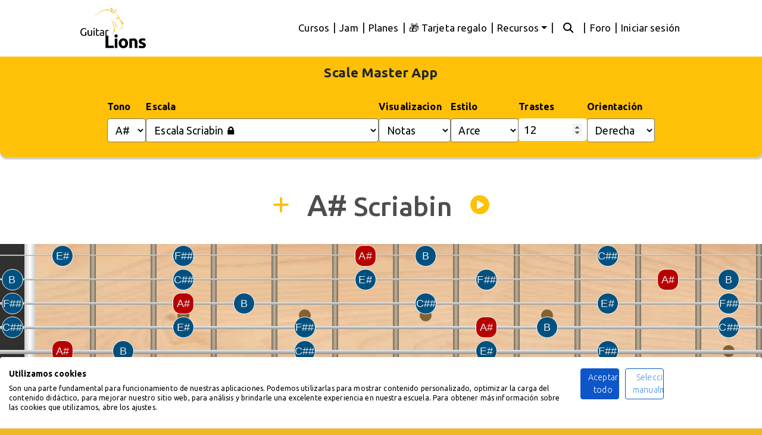

--- FILE ---
content_type: text/html; charset=utf-8
request_url: https://guitarlions.com/scale-master/Asostenido/scriabin/
body_size: 13475
content:





<!DOCTYPE html>
<html lang="es">

<head>
    <meta charset="utf-8">
    <meta name="viewport" content="width=device-width, initial-scale=1.0">
    <meta name="author" content="Guitarlions.com">
    <meta name="publisher" content="Guitarlions.com">
    <link rel="icon" href="/static/img/favicons/favicon.ico" sizes="any">
    <link rel="icon" type="image/png" sizes="48x48" href="/static/img/favicons/favicon-48x48.png">
    <link rel="apple-touch-icon" sizes="180x180" href="/static/img/favicons/apple-touch-icon.png">
    <!-- <link rel="icon" href="/static/img/favicon.png"> -->

    
    
    
    <title>Escala scriabin en Guitarra | Scale Máster App</title>
    
    
    
    <meta name="description" content="Aprende la escala scriabin en la guitarra con esta app interactiva gratuita. Visualiza todas las posiciones en el mástil de la escala scriabin.">
    
    
    
    

    <script src="https://consent-eu.cookiefirst.com/sites/guitarlions.com-828c98a3-0d0a-4e58-96d6-535cf70439b0/consent.js"></script>
    <!-- Preload critical CSS -->
    <link rel="preload" as="style" href="/static/vendor/bootstrap/css/bootstrap.min.css?v=2.21">
    <link rel="stylesheet" href="/static/vendor/bootstrap/css/bootstrap.min.css?v=2.21">
    <link rel="preload" as="style" href="/static/css/guitarlions.css?v=3.02">
    <link href="/static/css/guitarlions.css?v=3.02" rel="stylesheet" >

    <!-- Custom fonts for this template -->
    <link rel="preconnect" href="https://fonts.googleapis.com">
    <link rel="preconnect" href="https://fonts.gstatic.com" crossorigin>

    <!-- Preload Google Fonts stylesheet and load it asynchronously -->
    <link rel="preload" as="style" href="https://fonts.googleapis.com/css2?family=Ubuntu:wght@300;400;500;700&display=swap" 
    onload="this.onload=null;this.rel='stylesheet'">
    <noscript>
    <link rel="stylesheet" href="https://fonts.googleapis.com/css2?family=Ubuntu:wght@300;400;500;700&display=swap">
    </noscript>

    <link rel="preload" href="/static/vendor/font-awesome/webfonts/fa-solid-900.woff2" as="font" type="font/woff2" crossorigin>
    <link rel="preload" href="/static/vendor/font-awesome/webfonts/fa-regular-400.woff2" as="font" type="font/woff2" crossorigin>
    <link rel="preload" href="/static/vendor/font-awesome/webfonts/fa-brands-400.woff2" as="font" type="font/woff2" crossorigin>

    <!-- Font Awesome: Preload + non-blocking load -->
    <link rel="preload" as="style" href="/static/vendor/font-awesome/css/fontawesome-combined.min.css">
    <link rel="stylesheet" href="/static/vendor/font-awesome/css/fontawesome-combined.min.css" media="print" onload="this.media='all'">

    <!-- Fallback for combined Font Awesome CSS if JavaScript is disabled -->
    <noscript>
        <link rel="stylesheet" href="/static/vendor/font-awesome/css/fontawesome-combined.min.css">
    </noscript>

    <!-- After your Font Awesome CSS -->
    <link rel="stylesheet" href="/static/css/fa6-font-display.css?v=1">


    <script src="/static/vendor/jquery/jquery.min.js"></script>

    
    <meta charset="UTF-8">
    <meta http-equiv="X-UA-Compatible" content="ie=edge">
    <meta name="keywords"
        content="escalas, escalas guitarra, todas las escalas, escala mayor, escala menor, escala pentatónica, modo jónico, dórico, frigio, lidio, mixolidio, eólico, locrio, escala menor armónica, menor melódica, escalas bebop">
    <meta name="author" content="Guitarlions.com">
    <meta property="og:type" content="app" />
    <meta property="og:site_name" content="Guitarlions.com" />
    <meta property="og:url" content="https://guitarlions.com/scale-master/Asostenido/scriabin/">  
    <meta property="og:image" content="https://guitarlions.com/static/img/scale-app/screenshots/scriabin.png" />  
    <meta property="og:title" content="Escala scriabin en Guitarra | Scale Máster App"/>
    <title>Escala scriabin en Guitarra | Scale Máster App</title>
    <link rel="canonical" href="https://guitarlions.com/scale-master/Asostenido/scriabin/" />
</head>

    
    

    <style type="text/css">
      
        [v-cloak] {
          display: none !important;
        }
 
        body {
        width: 100%;
        height: 100%;
        }

        body { font-family: 'Ubuntu', system-ui, -apple-system, 'Segoe UI', Roboto, Arial, sans-serif; }

        a {
        color: #fdcc52;
        }

        a:hover, a:focus {
        color: #b88b17;
        }

        hr {
        max-width: 100px;
        margin: 25px auto;
        border-width: 1px;
        border-color: rgba(34, 34, 34, 0.1);
        }

        hr.light {
        border-color: white;
        }

        h1,
        h2,
        h3,
        h4,
        h5,
        h6 {
        font-weight: 200;
        letter-spacing: 1px;
        }

        p {
        font-size: 18px;
        line-height: 1.5;
        margin-bottom: 20px;
        }

        section {
        padding: 100px 0;
        }

        section h2 {
        font-size: 50px;
        }

        #mainNav {
        background-color: white;
        -webkit-transition: all .35s;
        -moz-transition: all .35s;
        transition: all .35s;
        }

        #mainNav.navbar-shrink .demo-nav *{
            color: white !important;
        }
        #mainNav.navbar-shrink .demo-nav .rounded-demo{
            background-color:  white !important;
            color: #EFB627 !important;
        }

        #mainNav .logo, .logo-alt {
        width: 110px;
        }
        
        @media (max-width:991px) {
        #mainNav .logo, .logo-alt {
        width: 55px;
        }
        }        

        #mainNav .navbar-brand {
        color: #fdcc52;
        font-weight: 200;
        letter-spacing: 1px;
        }

        #mainNav .navbar-brand:hover, #mainNav .navbar-brand:focus {
        color: #fcbd20;
        }

        #mainNav .navbar-toggler {
        padding: 8px 10px;
        color: #222222;
        }

        #mainNav .navbar-nav > li > a.active {
        color: #fdcc52 !important;
        background-color: transparent;
        }

        #mainNav .navbar-nav > li > a.active:hover {
        background-color: transparent;
        }

        #mainNav .navbar-nav > li > a:hover,
        #mainNav .navbar-nav > li > a:focus:hover {
        color: #fdcc52;
        }

        #mainNav .navbar-brand {
            color: fade(white, 70%);
        }
        #mainNav .navbar-brand:hover, #mainNav .navbar-brand:focus {
            color: white;
        }
        
        #mainNav .navbar-nav > li > a:hover,
        #mainNav .navbar-nav > li > a:focus:hover {
            color: white;
        }
 
        #mainNav.navbar-shrink .navbar-brand {
            color: #222222;
        }
        #mainNav.navbar-shrink .navbar-brand:hover, #mainNav.navbar-shrink .navbar-brand:focus {
            color: #fdcc52;
        }
        #mainNav.navbar-shrink .navbar-nav > li > a,
        #mainNav.navbar-shrink .navbar-nav > li > a:focus {
            color: #222222;
        }
        #mainNav.navbar-shrink .navbar-nav > li > a:hover,
        #mainNav.navbar-shrink .navbar-nav > li > a:focus:hover {
            color: #fdcc52;
        }
        

        footer {
        padding: 25px 0;
        text-align: center;
        }

        .bg-primary {
        background: #fdcc52;
        background: -webkit-linear-gradient(#fdcc52, #fdc539);
        background: linear-gradient(#fdcc52, #fdc539);
        }

        .text-primary {
        color: #fdcc52;
        }

        .no-gutter > [class*='col-'] {
        padding-right: 0;
        padding-left: 0;
        }

        .btn-outline {
        color: white;
        border: 1px solid;
        border-color: white;
        }

        .btn-outline:hover, .btn-outline:focus, .btn-outline:active, .btn-outline.active {
        color: white;
        border-color: #fdcc52;
        background-color: #fdcc52;
        }

        .btn {
        border-radius: 300px;
        letter-spacing: 2px;
        text-transform: uppercase;
        }

        .btn-xl {
        font-size: 16px;
        padding: 15px 45px;
        }
        .showing{
            float:none !important;
            position: static !important;
            width: 100%;
            flex: none;
            flex-flow: none;
        }
        button:focus {
            outline:0 !important;
        }
        .container-fluid-clean{
        padding-top: 95px;
        padding-left: 0px;
        padding-right: 0px;
        }
    </style>

    <script defer>
        window.routes = [
            { 'name': 'pago_ok', 'url': "/planes/contratar/confirmar/" },
            { 'name': 'pago_error', 'url': "/planes/contratar/problemas" },
            { 'name': 'perfil', 'url': "/perfil/" },
            { 'name': 'planes', 'url': "/planes/" }
        ];
    </script>

</head>

<body id="page-top">

    

    <!-- Navigation -->
    

<style type="text/css">

    /* For desktop, show dropdown on hover */
    @media (min-width: 992px) {
      .navbar-nav .dropdown:hover > .dropdown-menu {
        display: block;
        margin-top: -2px;
      }
    }
  </style>
<nav class="navbar navbar-expand-lg navbar-light fixed-top" id="mainNav">
  <div class="container col-md-10 d-lg-none d-md-block">
    
  </div>
  <div class="container col-md-10 custom-lg-12">
    <a class="navbar-brand js-scroll-trigger" href="/" aria-label="home">
      <img class="logo" src="/static/img/logo.webp" alt="Guitarlions.com - Cursos de guitarra online Premium" fetchpriority="high">
      <img class="logo-alt" src="/static/img/logo-alt.webp" alt="Guitarlions.com - Cursos de guitarra online Premium" />
    </a>
    <button class="navbar-toggler navbar-toggler-right collapsed" type="button" data-toggle="collapse" data-target="#navbarResponsive" aria-controls="navbarResponsive" aria-expanded="false" aria-label="Toggle navigation">
      <i class="fa fa-bars"></i>
      <i class="fa fa-close fas fa-times"></i>
      
    </button>
    <div class="collapse navbar-collapse flex-column" id="navbarResponsive">
      <form id="change-lang" action="/i18n/setlang/" method="post">
        <input type="hidden" name="csrfmiddlewaretoken" value="L8TkgjCy8Xo53hUXxHpdwGczh4GHAUbi3wC6DrmiRCSZLir8MWvndeFjlXiXlqBm">
        <input name="next" type="hidden" value="" />
        <input type="hidden" value="es" id="language" name="language">
      </form>

      

      <ul class="navbar-nav nav-bar-lang ml-auto navbar-expand-md ">
        <!-- Language links (if needed) -->
      </ul>
      <ul class="navbar-nav ml-auto">
        <li class="nav-item">
          <a class="nav-link js-scroll-trigger" href="/cursos/">Cursos</a>
        </li>
        <li class="nav-item nav-pipe">
          <span class="nav-link js-scroll-trigger">|</span>
        </li>
        <li class="nav-item">
          <a class="nav-link js-scroll-trigger" href="/jam/">Jam</a>
        </li>
        <li class="nav-item nav-pipe">
          <span class="nav-link js-scroll-trigger">|</span>
        </li>
        <li class="nav-item">
          <a class="nav-link js-scroll-trigger" href="/planes/">Planes</a>
        </li>
        
          <li class="nav-item nav-pipe">
            <span class="nav-link js-scroll-trigger">|</span>
          </li>
          <li class="nav-item">
            <a class="nav-link js-scroll-trigger" href="/tarjeta-regalo/">🎁 Tarjeta regalo</a>
          </li>
        
       
        <!-- Dropdown for Recursos -->
        <li class="nav-item nav-pipe">
          <span class="nav-link js-scroll-trigger">|</span>
        </li>
        <li class="nav-item dropdown">
            <!-- Desktop toggle: visible only on large screens -->
            <a class="nav-link dropdown-toggle d-none d-lg-block" href="javascript:void(0)">
              Recursos
            </a>
            <!-- Mobile toggle: visible only on small screens -->
            <a class="nav-link dropdown-toggle d-lg-none" href="/perfil/" data-toggle="dropdown">
              Recursos
            </a>
            <ul class="dropdown-menu">
              <!-- <li>
                <a class="dropdown-item" href="/cuentas/wrap/">
                  <i class="fa-solid fa-fire"></i> Wrap 2025
                </a>
              </li> -->
              <li>
                <a class="dropdown-item" href="/smart-tracking/">
                  <img src="/static/img/smartprogressbw.png" alt="smart progress app" style="height: 20px;" /> Mi progreso
                </a>
              </li>
              <li>
                <a class="dropdown-item" href="/scale-master/">
                  <i class="fa-solid fa-guitar"></i> App escalas
                </a>
              </li>
              <li>
                <a class="dropdown-item" href="/arpegio-master/">
                  <i class="fa-solid fa-guitar"></i> App arpegios
                </a>
              </li>
              <li>
                <a class="dropdown-item" href="/metronomo/">
                  <img src="/static/img/metronome_icon.svg" alt="metrónomo app" style="height: 24px;" /> Metrónomo
                </a>
              </li>
              <li>
                <a class="dropdown-item" href="/plan_estudio/formulario/">
                  <i class="fa-solid fa-clipboard"></i> Plan de estudio
                </a>
              </li>
              <li>
                <a class="dropdown-item" href="/ayuda/">
                  <i class="fa-solid fa-life-ring"></i> Ayuda
                </a>
              </li>
            </ul>
          </li>
          <!-- User Login / Profile links -->
          
          
          <li class="nav-item nav-pipe">
            <span class="nav-link js-scroll-trigger">|</span>
          </li>
          <li class="nav-item">
            <a class="nav-link js-scroll-trigger" href="/etiquetas/"><i class="fa-solid fa-magnifying-glass" style="padding: 0px 10px;"></i></a>
          </li>
          <li class="nav-item nav-pipe">
            <span class="nav-link js-scroll-trigger">|</span>
          </li>
          <li class="nav-item">
            <a class="nav-link js-scroll-trigger" href="/foro/">Foro</a>
          </li>
          
          <li class="nav-item nav-pipe">
            <span class="nav-link js-scroll-trigger">|</span>
          </li>
          <li class="nav-item">
            <a class="nav-link js-scroll-trigger" href="/cuentas/ingresar/">Iniciar sesión</a>
          </li>
          
          </ul>
    </div>
  </div>
</nav>


<script>
  $(document).ready(function(){
    var debounceTimeout;
    function adjustDropdownToggle() {
      if ($(window).width() >= 992) {
        // On desktop, remove Bootstrap’s click handler so hover is the only trigger.
        $('.dropdown-toggle').off('click.bs.dropdown').on('click', function(e) {
          e.preventDefault();
        });
      } else {
        // On mobile, reinitialize the dropdown functionality.
        $('.dropdown-toggle').dropdown();
      }
    }
    adjustDropdownToggle();
    $(window).resize(function(){
      clearTimeout(debounceTimeout);
      debounceTimeout = setTimeout(adjustDropdownToggle, 200);
    });
  });
</script>



    <!-- Navigation End -->

    

   

    
    

    <div class="site-container container-fluid container-fluid-clean">
        
        
<div id="scale-app">
    <div>
        <div>
            <div class="settings-container">
                <div>
                    <p style="    margin: 0px;
                    padding-top: 20px;
                    font-weight: 800 !important; font-size: 1.4rem;">Scale Master App</p>
                    <div class="settings settings-top">
                    <div class="control-pair">
                        <label for="selector-tono-label">Tono</label>
                        <select name="selector-tono" id="selector-tono"
                            class="selector-tono"></select>
                    </div>

                    <div class="control-pair control-escala">
                        <label for="scale-selector-label">Escala</label>
                        <select  name="scale-selector" id="scale-selector"
                            class="scale-selector"></select>
                    </div>

                    <div class="control-pair">
                        <label for="visualizacion">Visualizacion</label>
                        <select  name="visualizacion" id="visualizacion"></select>
                    </div>

                    <div class="control-pair">
                        <label for="select-wood">Estilo</label>
                        <select  name="select-wood" id="select-wood"></select>
                    </div>
                    <div class="control-pair">
                        <label for="number-of-frets">Trastes</label>
                        <input type="number" step="1" id="number-of-frets" name="number-of-frets" value="12" min="5"
                            max="19">
                    </div>
                    <div class="control-pair">
                        <label for="select-orientation">Orientación</label>
                        <select name="select-orientation" id="select-orientation"></select>
                    </div>
                </div>
                </div>
            </div>

            <div class="info-container">
                <div class="container-titulo-escala">
                    <div class="titulo-wrapper">
                        <i id="extra-info-icon" class="fas fa-plus"></i>
                        <h2 id="selected-scale" class="titulo-escala">Escalas en guitarra</h2>
                        <span id="play" class="plaY" ><i class="fa-solid fa-circle-play"></i></span>
                    </div>
                </div>
                <div class="container-subtitulo-escala" style="text-align: center;">
                    <div class="titulo-wrapper">
                        <h3 id="subtitulo-scale" style="font-weight: 500;"></h3>

                    </div>
                </div>
                <div class="show-extra-info">
                    <div style="display: flex;align-items: center;justify-content: center;">
                        <i class="fas fa-info-circle info-tooltip" data-toggle="tooltip" data-placement="top"
                            title="Patrón intervalos: T = Tono, st = Semitono, 2T = 2 Tonos." style=" position: relative;
                                        right: 10px;
                                        cursor: default;"></i>
                        <p id="note-pattern" class="scale-notes-show"></p>
                    </div>
                    <div style="display: flex;align-items: center;justify-content: center;">
                        <i class="fas fa-info-circle info-tooltip" data-toggle="tooltip" data-placement="top"
                            title="Intervalos de la escala desde la tónica." style="cursor: default;position: relative;
                                        right: 10px;"></i>
                        <p id="scale-pattern" class="interval-pattern"></p>
                    </div>
                    <div style="display: flex;align-items: center;justify-content: center;width: 100%;">
                        <p id="scale-notes-show" class="scale-notes-show"> </p>
                    </div>
                    <div class="show-armonia">
                        <i class="fas fa-info-circle info-tooltip" data-toggle="tooltip" data-placement="top"
                            title="Armonización de la escala con acorde de tres notas (Tríadas) o 4 notas (Cuatríadas). Haz click en el numero para cambiar visualización." 
                            ></i>
                        <p id="chords-in-harmony" class="chords-in-harmony" style="margin-bottom: 0px;"> </p>
                    </div>
                    <div class="show-acordes">
                        <i class="fas fa-info-circle info-tooltip" data-toggle="tooltip" data-placement="top"
                            title="Se muestran los posibles acordes derivados de la tónica. Haz click sobre un acorde para ver las posiciones básicas."></i>
                        <p id="chord-show" class="chord-show"> </p>
                    </div>
                    <div class="show-chord-notes">
                        <p id="chord-note-show" class="chord-note-show"> </p>
                    </div>
                    <div class="chord-buttons">
                        <button id="acorde-6">Tónica en 6ª</button>
                        <button id="acorde-5">Tónica en 5ª</button>
                        <button id="acorde-4">Tónica en 4ª</button>
                    </div>
                    <p id="chord-warning"></p>
                    </div>
                </div>
                
            </div>
            <div class="box"></div>
        </div>
        <div class="box--image">
            <div class="fretboard"></div>
            <div class="frets-numbers"></div>
        </div>
        <div class="chord-position-display">
            <p id="positions-show" class="position-show"> </p>
            <button id="tab-generate" class="generate-tab-button">Generar TAB</button>
        </div>
        <div class="tab-container">
            <p id="tab-alert" class="tab-alert"></p>
            <p id="description-show" class="description-show"> </p>
            
        </div>
        <p id="escalas-aconsejadas" class="escalas-aconsejadas"> </p>

       
        <p class="mail-info">💡 ¿Has encontrado algún error o tienes ideas para mejorar esta app? <br> <a
            href="mailto:info@guitarlions.com" style="text-decoration: underline;">Escríbenos un email</a></p>


        <div class="information-container">
            <h1 id="h1-title">Escala scriabin en Guitarra | Scale Máster App</h1>
            <p id="scale-information"></p>
            <div class="table-responsive">
                <div id="table-armony3"></div>
            </div>
            <div class="table-responsive">
                <div id="table-armony4"></div>
            </div>
            <p><b>Consejos de estudio</b><br>
                <ul style="text-align: left;">
                    <li style="text-align: left;">
                        Selecciona la posición y la escala a estudiar. Si eres principiante empieza con la primera posición que es la posición que empieza por la tónica. 
                    </li>
                    <li>
                        Aprende la posición de la escala de memoria.
                    </li>
                    <li>
                        Aprende a tocarla de forma ascendente y descendente.
                    </li>
                    <li>
                        Pon un metrónomo y tocala a tiempo. Primero a negras y luego en corcheas. Cambia de una división a otra y poco a poco incluye tresillos y semicorcheas.
                    </li>
                    <li>
                        Toca la escala por intervalos de terceras, luego cuartas, quintas y sextas.
                    </li>
                    <li>
                        Intenta crear melodías o grooves improvisados con la escala.
                    </li>
                    <li>
                        Estudia la misma escala en otros tonos.
                    </li>
                    <li>
                        Aplica la escala sobre un backing track, en una canción o una progresión de acordes.
                    </li>
                </ul>
            </p>

            </p>
            <h2>Cómo usar la aplicación de escalas</h2>
        <p>La aplicación de escalas de <a href="https://guitarlions.com/"> Guitarlions.com</a> es una herramienta muy
            potente que te permite visualizar
            rápidamente todas las notas e intervalos de una escala en el mástil de la guitarra, así como las posiciones
            y los acordes correspondientes.
            Es una aplicación útil a todo tipo de guitarrista, desde el principiante que quiere aprender sus primeras
            escalas hasta el profesional que necesita visualizar los patrones más avanzados de las escalas menos
            comunes.
            <a href="https://guitarlions.com/blog/post/74/buscador-de-escalas-de-guitarra/" target="_blank">Guía
                completa</a>
        </p>
        <p>
            Gracias a esta app gratuita puedes buscar, consultar, escuchar y aprender todas las escalas de guitarra,
            desde las
            escalas principales como la <b>escala mayor</b>, <b>escala
                menor</b> y <b>escalas pentatónicas</b>, hasta escalas exóticas como la <b> escala kumoi</b> o la <b>
                escala bizantina</b>.
        </p>
        <p>Aprender la disposición de todas las notas e intervalos de una escala en la guitarra es un paso fundamental
            para cualquier guitarrista que quiere estudiar seriamente el instrumento o ampliar sus habilidades.
        </p>
        <p>
            Esperemos que esta app sea fuente de conocimiento e inspiración para todos los guitarristas.
        </p>
        <p>
            🧐 Si quieres profundizar sobre cómo optimizar el aprendizaje de las escalas y poder utilizarlas libremente,
            te aconsejamos este artículo: <a
                href="https://guitarlions.com/blog/post/73/dominando-las-escalas-en-la-guitarra/"
                target="_blank">Dominando las escalas en la
                guitarra</a><br>
            <br>Otros artículos que pueden interesarte:<br>
            - <a href="https://guitarlions.com/blog/post/75/intervalos-en-la-guitarra/" target="_blank">Intervalos en
                guitarra</a><br>
            - <a href="https://guitarlions.com/blog/post/36/escala-pentatonica-en-la-guitarra/"
                target="_blank">Pentatónica en
                guitarra</a><br>
            - <a href="https://guitarlions.com/blog/post/48/3-ejercicios-de-pentatonica-en-guitarra/" target="_blank">3
                ejercicios de
                escala pentatónica</a>

        </p>
            <p>
                Esperemos que esta app sea fuente de conocimiento e inspiración para todos los guitarristas.
            </p>

                
                    <a href="https://guitarlions.com/" target="_blank">
                        <img src="https://guitarlions.com/media/django-summernote/2023-04-03/86214d33-384f-447b-99ce-a69f3603bff6.webp" alt="cursos de guitarra online" class="promo-img ">
                    </a>
                
    
            <h3>Controles e información principal</h3>
            <h4>Tono</h4>
            <p>Elige la tónica de la escala. Esta tiene un color diferente de las otras notas para que puedas
                identificarla
                rápidamente.</p>
            <h4>Escala</h4>
            <p>Selecciona la escala a visualizar.</p>
            <h4>Visualización</h4>
            <p>Selecciona si visualizar las notas de la escala, los intervalos relativos o si quieres una vista limpia
                para
                ver mejor los patrones en el mástil. Recuerda que aprender la posición de los
                intervalos en relación a la tónica es imprescindible para un buen guitarrista.</p>
            <h4>Número de trastes</h4>
            <p>Puedes ampliar el número de trastes para visualizar todas las notas de una guitarra real. Recuerda de
                todas
                formas que a partir del traste 12 las notas se repiten exactamente igual.</p>
            <h4>Estilo</h4>
            <p>Elige el estilo gráfico que más te gusta, puedes cambiar el tipo de madera del diapasón y color de las
                notas
                para que sea más agradable a la vista.</p>
            <h4>Orientación</h4>
            <p>
                Selecciona la orientación del mástil, "derecha" para diestros o "izquierda" para zurdos.
            </p>
            <h4>Información visualizada</h4>
            <p>Haz click en el botón + al lado del nombre de la escala para ver la información adicional. 
                Para cada escala, a parte de la digitación, se muestra: <br><br>
                🔸 <b>El audio de la escala:</b> haz click el el altavoz 🔊 para escuchar como suena.<br>⚠️ En móviles
                hay que quitar el modo silencio para escuchar el audio.<br><br>
                🔸 <b>Patrón:</b> muestra la serie de intervalos entre cada nota en tonos y semitonos (Tono = T,
                semitono = st, tono y medio = T½, 2 tonos = 2T).<br><br>
                🔸 <b>Intervalos:</b> son los intervalos relativos, las distancias entre la fundamental y las notas de la
                escala. Se muestran en el siguiente formato (3ª mayor = 3, 3ª menor = b3). Lee más sobre formato de
                intervalos.<br><br>
                🔸 <b>Notas:</b> son las notas de la escala teniendo en cuenta la tónica seleccionada.<br>
                🔸 <b>Armonía:</b> se muestra la armonización de la escala. Haciendo click en el número 3 o 4 se cambia la armonización
                mostrando tríadas o cuatríadas.<br>
                🔸 <b>Acordes:</b> encontrarás las fomras principales de algunos acordes basados en la tónica y tipología de escala.<br>
            </p>
            
            <h4>Posiciones</h4>
            <p>Se muestran las diferentes digitaciones de la escala en el mástil. Ten en cuenta que cada posición corresponde a una nota de la escala
                mostrando así todas las posibles posiciones en el mástil. El botón de posición admite 2 clicks, con el primer click se muestra la posición con las notas restantes en gris, 
                con el segundo click se muestran solo las notas de la posición seleccionada, característica muy útil para ver las conexiones e intervalos de las posiciones contiguas.</p><br>
                <h4>Generar tablatura</h4>
            <p>Puedes generar la tablatura de la escala haciendo click en el botón "Generar TAB". </p><br><br>
                
            
                <a href="https://guitarlions.com/cursos/nivel/Iniciaci%C3%B3n/" target="_blank"><img
                        src="https://guitarlions.com/media/django-summernote/2023-03-27/58d64c40-c204-4113-bf86-7718b03688b3.webp"
                        alt="cursos de guitarra online" class="promo-img "></a>
                <a href="https://guitarlions.com/cursos/nivel/Avanzado/" target="_blank"><img
                        src="https://guitarlions.com/media/django-summernote/2023-03-27/a171df54-c499-4035-9e9b-d239c1563dcd.webp"
                        alt="cursos de guitarra online" class="promo-img "></a>
                <a href="https://guitarlions.com/cursos/nivel/Perfeccionamiento/" target="_blank"><img
                        src="https://guitarlions.com/media/django-summernote/2023-03-27/76cfe413-b354-4df8-b0f0-690f3b636d9f.webp"
                        alt="cursos de guitarra online" class="promo-img "></a>
            

        </div>


        <div class="listado-escalas information-container">
            <h3>- Todas las escalas en guitarra -</h3>
            <ul class="scale-lists">
                <li>Escala Mayor <a href="/scale-master/A#/mayor">cargar</a></li>
                <li>Escala Menor natural <a href="/scale-master/A#/menorNatural">cargar</a></li>
                <li>Escala Pentatónica mayor <a href="/scale-master/A#/pentatonicaMayor">cargar</a></li>
                <li>Escala Pentatónica menor <a href="/scale-master/A#/pentatonicaMenor">cargar</a></li>
                <li>Escala Blues blues (Pentatónica + Blue Note) <a href="/scale-master/A#/pentatonicaBlues">cargar</a></li>
                <li>Escala Menor armónica <a href="/scale-master/A#/menorArmonica">cargar</a></li>
                <li>Escala Menor melódica <a href="/scale-master/A#/menor_Melodica">cargar</a></li>
                <li>Modo Jónico <a href="/scale-master/A#/jonico">cargar</a></li>
                <li>Modo Dórico <a href="/scale-master/A#/dorico">cargar</a></li>
                <li>Modo Frigio <a href="/scale-master/A#/frigio">cargar</a></li>
                <li>Modo Lidio <a href="/scale-master/A#/lidio">cargar</a></li>
                <li>Modo Mixolidio <a href="/scale-master/A#/mixolidio">cargar</a></li>
                <li>Modo Eólico <a href="/scale-master/A#/eolico">cargar</a></li>
                <li>Modo Locrio <a href="/scale-master/A#/locrio">cargar</a></li>
                <li>Eólico maj7 (menor armónica) <a href="/scale-master/A#/eolicoMaj">cargar</a></li>
                <li>Locrio #6 <a href="/scale-master/A#/locrio6">cargar</a></li>
                <li>Jónico #5 <a href="/scale-master/A#/jonico5">cargar</a></li>
                <li>Dórico #4 <a href="/scale-master/A#/dorico4">cargar</a></li>
                <li>Frigio dominante <a href="/scale-master/A#/frigioDom">cargar</a></li>
                <li>Lidio #2 <a href="/scale-master/A#/lidio2">cargar</a></li>
                <li>Locrio b4 bb7 <a href="/scale-master/A#/locriobb7">cargar</a></li>
                <li>Escala menor melódica <a href="/scale-master/A#/menorMelodica">cargar</a></li>
                <li>Dórico b2 <a href="/scale-master/A#/doricob2">cargar</a></li>
                <li>Lidio aumentado <a href="/scale-master/A#/lidioAumentado">cargar</a></li>
                <li>Lidio dominante <a href="/scale-master/A#/lidioDominante">cargar</a></li>
                <li>Mixolidio b6 <a href="/scale-master/A#/mixolidiob6">cargar</a></li>
                <li>Eólico b5 <a href="/scale-master/A#/eolicob5">cargar</a></li>
                <li>Súper locrio (escala alterada) <a href="/scale-master/A#/superLocrio">cargar</a></li>
                <li>Escalas Blues 1 (Pentatónica + Blues note) <a href="/scale-master/A#/pentaBlueNote">cargar</a></li>
                <li>Pentatónica menor con séptima mayor <a href="/scale-master/A#/penta_menor_maj7">cargar</a></li>
                <li>Escalas Blues 2 (Menor/Mayor) <a href="/scale-master/A#/blues2">cargar</a></li>
                <li>Escalas Blues 3 (Séptima mayor + menor) <a href="/scale-master/A#/blues3">cargar</a></li>
                <li>Escala de tonos enteros <a href="/scale-master/A#/tonosEnteros">cargar</a></li>
                <li>Escala Octatónica o disminuida (T/st) <a href="/scale-master/A#/tonoSemitono">cargar</a></li>
                <li>Escala Octatónica o disminuida (st/T) <a href="/scale-master/A#/semitonoTono">cargar</a></li>
                <li>Escala Bebop mayor <a href="/scale-master/A#/bebopMayor">cargar</a></li>
                <li>Escala Bebop menor <a href="/scale-master/A#/bebopMenor">cargar</a></li>
                <li>Escala Bebop menor dórico <a href="/scale-master/A#/bebopMenorDorico">cargar</a></li>
                <li>Escala Bebop dominante <a href="/scale-master/A#/bebopDominante">cargar</a></li>
                <li>Escala Menor melódica bebop <a href="/scale-master/A#/bebopMenorMelodica">cargar</a></li>
                <li>Escala Mayor armónica <a href="/scale-master/A#/mayorArmonica">cargar</a></li>
                <li>Modo Frigio español <a href="/scale-master/A#/spanishFrigian">cargar</a></li>
                <li>Escala India <a href="https://guitarlions.com/escalapp/scale=india">cargar</a></li>
                <li>Escala Japonesa (Hirajoshi) <a href="/scale-master/A#/hirajoshi">cargar</a></li>
                <li>Escala Kumoi <a href="/scale-master/A#/kumoi">cargar</a></li>
                <li>Escala Doble mayor armónica <a href="/scale-master/A#/dobleMayorArmonica">cargar</a></li>
                <li>Escala Menor húngara (menor gitana) <a href="/scale-master/A#/menorHungara">cargar</a></li>
                <li>Escala Rumana menor <a href="/scale-master/A#/rumanaMenor">cargar</a></li>
                <li>Escala Oriental <a href="/scale-master/A#/oriental">cargar</a></li>
                <li>Escala Menor napolitana <a href="/scale-master/A#/napolitanaMenor">cargar</a></li>
                <li>Escala Mayor napolitana <a href="/scale-master/A#/napolitanaMayor">cargar</a></li>
                <li>Escala Persa <a href="/scale-master/A#/persa">cargar</a></li>
                <li>Escala Judía <a href="/scale-master/A#/judia">cargar</a></li>
                <li>Escala Árabe (Nawa Athar) <a href="/scale-master/A#/nawaAthar">cargar</a></li>
                <li>Escala Argelina <a href="/scale-master/A#/argelina">cargar</a></li>
                <li>Escala Enigmática <a href="/scale-master/A#/enigmatica">cargar</a></li>
                <li>Escala Scriabin <a href="/scale-master/A#/scriabin">cargar</a></li>
                <li>Escala Prometheus <a href="/scale-master/A#/prometheus">cargar</a></li>
                <li>Escala Prometheus napolitana <a href="/scale-master/A#/prometheus_napolitana">cargar</a></li>
                <li>Escala Insen <a href="/scale-master/A#/insen">cargar</a></li>
                <li>Escala Ritsu <a href="/scale-master/A#/ritsu">cargar</a></li>
                <li>Escala Ritusen <a href="/scale-master/A#/ritusenC">cargar</a></li>
                <li>Escala Kafi raga <a href="/scale-master/A#/kafiRaga">cargar</a></li>
            </ul>
            <h3>- Cursos de guitarra recomendados -</h3>
        </div>

        <div class="cursos-auto-grid">
            <a href="https://guitarlions.com/courses/8/teoria-musical/" target="_blank">
                <img src="/static/img/arpegios-app/placeholder.webp" data-src="/static/img/arpegios-app/curso_teoria_musical.webp" class="lazy"
                    alt="Curso de teoría 1" title="Teoría 1">
            </a>
            <a href="https://guitarlions.com/courses/50/analisis_musical/" target="_blank">
                <img src="/static/img/arpegios-app/placeholder.webp" data-src="/static/img/arpegios-app/curso_analisis_1.webp" class="lazy"
                    alt="Curso de análisis musical 1" title="Análisis 1">
            </a>
            <a href="https://guitarlions.com/courses/60/tecnica_guitarra1/" target="_blank">
                <img src="/static/img/arpegios-app/placeholder.webp" data-src="/static/img/arpegios-app/curso_tecnica1.webp" class="lazy"
                    alt="Curso de técnica de guitarra" title="Técnica 1">
            </a>
            <a href="https://guitarlions.com/courses/61/introduccion_guitarra_jazz/" target="_blank">
                <img src="/static/img/arpegios-app/placeholder.webp" data-src="/static/img/arpegios-app/curso_introduccion_jazz.webp" class="lazy"
                    alt="Curso de introducción a la guitarra jazz" title="Introducción al Jazz">
            </a>
            <a href="https://guitarlions.com/courses/teoriamusical2-72/clase-1-presentacion/" target="_blank">
                <img src="/static/img/arpegios-app/placeholder.webp" data-src="/static/img/arpegios-app/curso_teoria_2.webp" class="lazy"
                    alt="Curso de teoria musical 2" title="Teoría 2">
            </a>
            <a href="https://guitarlions.com/courses/64/guitarrajazz_vol2/" target="_blank">
                <img src="/static/img/arpegios-app/placeholder.webp" data-src="/static/img/arpegios-app/curso_Guitarrajazz_vol2.webp" class="lazy"
                    alt="Curso de guitarra jazz avanzado" title="Guitarra Jazz vol.2">
            </a>
            <a href="https://www.guitarlions.com/courses/28/licks-library-jazz-vol-1/" target="_blank">
                <img src="/static/img/arpegios-app/placeholder.webp" data-src="/static/img/arpegios-app/curso_lick_library1.webp" class="lazy"
                    alt="10 Lick de guitarra jazz vol. 1" title="Licks Library vol.1">
            </a>
            <a href="https://guitarlions.com/courses/15/introduccion-a-la-guitarra-rock/" target="_blank">
                <img src="/static/img/arpegios-app/placeholder.webp"
                    data-src="/static/img/arpegios-app/curso_Introduccion_a_la_guitarra_rock.webp" class="lazy"
                    alt="Curso de introducción a la guitarra rock 2" title="Introducción a la guitarra rock">
            </a>
            <a href="https://guitarlions.com/courses/66/curso_de_guitarra_rock_2/" target="_blank">
                <img src="/static/img/arpegios-app/placeholder.webp" data-src="/static/img/arpegios-app/curso_guitarra_rock2.webp" class="lazy"
                    alt="Curso de guitarra rock 2" title="Guitarra Rock II">
            </a>
            <a href="https://guitarlions.com/courses/36/lostreskingsdelblues/" target="_blank">
                <img src="/static/img/arpegios-app/placeholder.webp" data-src="/static/img/arpegios-app/curso_los3kings_del_blues.webp"
                    class="lazy" alt="Curso de guitarra online - los 3 kings del blues" title="Los 3 Kings del Blues">
            </a>
            <a href="https://guitarlions.com/courses/56/desarrollo-tecnico-avanzado/" target="_blank">
                <img src="/static/img/arpegios-app/placeholder.webp" data-src="/static/img/arpegios-app/curso_desarrollo_tecnico_avanzado.webp"
                    class="lazy" alt="Curso desarrollo técnico avanzado guitarra" title="Desarrollo técnico avanzado">
            </a>
            <a href="https://www.guitarlions.com/courses/introduccion-al-gypsy-jazz-16/clase-1-presentacion/" target="_blank">
                <img src="/static/img/arpegios-app/placeholder.webp" data-src="/static/img/arpegios-app/curso_introduccion-gypsy-jazz.webp"
                    class="lazy" alt="Curso de introducción a la guitarra Gypsy Jazz" title="Introducción al Gypsy Jazz">
            </a>
            <a href="https://guitarlions.com/courses/11/acordes-drop-2/" target="_blank">
                <img src="/static/img/arpegios-app/placeholder.webp" data-src="/static/img/arpegios-app/curso_acordes_drop2_en_guitarra.webp"
                    class="lazy" alt="Curso de guitarra online - Acordes drop 2 en guitarra" title="Acordes Drop2">
            </a>
            <a href="https://guitarlions.com/courses/14/acordes-drop-3/" target="_blank">
                <img src="/static/img/arpegios-app/placeholder.webp" data-src="/static/img/arpegios-app/curso_acordes_drop3_en_la_guitarra.webp"
                    class="lazy" alt="Acordes drop 3 en guitarra" title="Acordes Drop3">
            </a>
            <a href="https://guitarlions.com/courses/67/12_estudios_guitarra_jazz_blues/" target="_blank">
                <img src="/static/img/arpegios-app/placeholder.webp" data-src="/static/img/arpegios-app/curso_12estudio_jazz_blues.webp"
                    class="lazy" alt="Curso de guitarra online jazz blues 12 estudios" title="12 Estudios jazz blues">
            </a>
            <a href="https://www.guitarlions.com/courses/guitarra_bossa_nova_1-34/clase-1-presentacion/" target="_blank">
                <img src="/static/img/arpegios-app/placeholder.webp" data-src="/static/img/arpegios-app/curso_bossa_nova_guitarra.webp"
                    class="lazy" alt="Curso de Bossa Nova en Guitarra" title="Guitarra Bossa Nova">
            </a>
            <a href="https://guitarlions.com/courses/45/tecnicapentatonica_2/" target="_blank">
                <img src="/static/img/arpegios-app/placeholder.webp" data-src="/static/img/arpegios-app/curso_pentatonica2.webp" class="lazy"
                    alt="Curso de guitarra online escala pentatónica" title="Técnica pentatónica 2">
            </a>
            <a href="https://guitarlions.com/courses/63/repertorio_jazz_1/" target="_blank">
                <img src="/static/img/arpegios-app/placeholder.webp" data-src="/static/img/arpegios-app/curso_repertoriojazz1.webp" class="lazy"
                    alt="Curso de repertorio guitarra jazz - Aprende los estándar de jazz" title="Repertorio jazz vol.1">
            </a>
            <a href="https://guitarlions.com/courses/9/escalas-modales/" target="_blank">
                <img src="/static/img/arpegios-app/placeholder.webp" data-src="/static/img/arpegios-app/curso_escalasmodales.webp" class="lazy"
                    alt="Escalas modales en la guitarra - los 7 modos de la escala mayor"
                    title="Escalas modales - 7 modos de la escala mayor">
            </a>
            <a href="https://www.guitarlions.com/courses/guitarra-clasica-para-principiantes-5/clase-introduccion/" target="_blank">
                <img src="/static/img/arpegios-app/placeholder.webp" data-src="/static/img/arpegios-app/curso_guitarra_clasica_principiantes.webp" class="lazy"
                    alt="Guitarra clásica para principiantes"
                    title="Guitarra clásica para principiantes">
            </a>
            <a href="https://guitarlions.com/cursos/nivel/Iniciaci%C3%B3n/" target="_blank"><img
                    src="https://guitarlions.com/media/django-summernote/2023-03-27/58d64c40-c204-4113-bf86-7718b03688b3.webp"
                    alt="cursos de guitarra online principiantes" class=""></a>
            <a href="https://guitarlions.com/cursos/nivel/Avanzado/" target="_blank"><img
                    src="https://guitarlions.com/media/django-summernote/2023-03-27/a171df54-c499-4035-9e9b-d239c1563dcd.webp"
                    alt="cursos de guitarra online avanzados" class=""></a>
            <a href="https://guitarlions.com/cursos/nivel/Perfeccionamiento/" target="_blank"><img
                    src="https://guitarlions.com/media/django-summernote/2023-03-27/76cfe413-b354-4df8-b0f0-690f3b636d9f.webp"
                    alt="cursos de guitarra online perfeccionamiento" class=""></a>
            <a href="https://guitarlions.com/cursos" target="_blank"><img
                    src="https://guitarlions.com/media/django-summernote/2023-04-04/bafefcfc-849f-432e-9e11-070b9fc1f731.webp"
                    alt="cursos de guitarra online" class=""></a>

        </div>
    </div>
    <!-- Login Modal -->
    <div class="modal fade" id="loginModal" tabindex="-1" role="dialog" aria-labelledby="loginModalLabel"
        aria-hidden="true">
        <div class="modal-dialog" role="document">
            <div class="modal-content">
                <div class="modal-header">
                    <h5 class="modal-title" id="loginModalLabel">Accede para usar la aplicación</h5>
                    <button type="button" class="close" data-dismiss="modal" aria-label="Close">
                        <span aria-hidden="true">&times;</span>
                    </button>
                </div>
                <div class="modal-body">
                    Accede a tu cuenta para usar esta app sin límites.<br>
                    Si no tienes una cuenta en Guitarlions.com puedes crear una <strong>gratis</strong> en un minuto.
                </div>
                <div class="modal-footer">
                    <a href="/cuentas/ingresar/" class="btn btn-secondary" style=" padding: 10px 20px;">Login</a>
                    <a href="/cuentas/registro/" class="btn btn-secondary" style=" padding: 10px 20px;">Crea cuenta gratuita</a>
                </div>
            </div>
        </div>
    </div>
    
  
</div>



    </div>

    

    

    

    

    <!-- 


    <script src="/static/js/cookies.js"></script>


<div class="cookies_modal hidden" id="cookies_advice">
    <p>Nuestra web utiliza cookies. Para continuar acepta nuestra <a href="/privacy-policy/">Política de cookies</a></p>
    <button class="cookies_button" @click.prevent="hideCookies">Acepto</button>
</div> -->

    <footer>
        <div id="contacto" class="container">
            <div class="row">
                
                <div class="col">
                    <div class="row nav">
                        <div class="col-sm-6 col-lg-4 mobile-first">
                            <h4>Cursos por estilo</h4>
                            <ul class="nav flex-column">
                                
                                <li class="nav-item" id="Rock">
                                    <a class="nav-link" href="/cursos/estilo/Rock/">Rock</a>
                                </li>
                                
                                <li class="nav-item" id="Blues">
                                    <a class="nav-link" href="/cursos/estilo/Blues/">Blues</a>
                                </li>
                                
                                <li class="nav-item" id="Jazz">
                                    <a class="nav-link" href="/cursos/estilo/Jazz/">Jazz</a>
                                </li>
                                
                                <li class="nav-item" id="Clásica">
                                    <a class="nav-link" href="/cursos/estilo/Clásica/">Clásica</a>
                                </li>
                                
                                <li class="nav-item" id="Teoría Musical">
                                    <a class="nav-link" href="/cursos/estilo/Teoría Musical/">Teoría Musical</a>
                                </li>
                                
                                <li class="nav-item">
                                    <br>
                                    <br>
                                </li>
                            </ul>
                        </div> 
                        <div class="col-sm-6 col-lg-4 mobile-second">
                            <h4>Cursos por nivel</h4>
                            <ul class="nav flex-column">
                                
                                <li class="nav-item" id="Iniciación">
                                    <a class="nav-link" href="/cursos/nivel/Iniciación/">Iniciación</a>
                                </li>
                                
                                <li class="nav-item" id="Avanzado">
                                    <a class="nav-link" href="/cursos/nivel/Avanzado/">Avanzado</a>
                                </li>
                                
                                <li class="nav-item" id="Perfeccionamiento">
                                    <a class="nav-link" href="/cursos/nivel/Perfeccionamiento/">Perfeccionamiento</a>
                                </li>
                                
                                <li class="nav-item" id="Máster">
                                    <a class="nav-link" href="/cursos/nivel/Máster/">Máster</a>
                                </li>
                                
                                
                                    <li class="nav-item">
                                        <a class="nav-link" href="/courses/discount/">Cursos en Oferta</a>
                                        <br>
                                    </li>
                                
                            </ul>
                        </div>
                        <div class="col-sm-6 col-lg-4">
                            <h4>Recursos</h4>
                            <ul class="nav flex-column">
                                <li class="nav-item">
                                    <a class="nav-link" href="/ayuda/">Centro de ayuda</a>
                                </li>
                                <li class="nav-item">
                                    <a class="nav-link" href="/foro/">Foro</a>
                                </li>
                                <li class="nav-item">
                                    <a class="nav-link" href="/scale-master/">Aplicación escalas</a>
                                </li>
                                <li class="nav-item">
                                    <a class="nav-link" href="/arpegio-master/">Aplicación arpegios</a>
                                </li>
                                <li class="nav-item">
                                    <a class="nav-link js-scroll-trigger" href="/smart-tracking/">Mi progreso</a>
                                </li>
                                <li class="nav-item">
                                    <a class="nav-link" href="/sesiones-publicas/">Sesiones públicas</a>
                                </li>
                                <li class="nav-item">
                                    <a class="nav-link" href="/jam/">Pistas de acompañamiento</a>
                                </li>
                                
                                <li class="nav-item">
                                    <a class="nav-link" href="/metronomo/">Metrónomo</a>
                                </li> 
                                
                                <li class="nav-item">
                                    <br>
                                    <br>
                                </li>
                            </ul>
                        </div>
                        
                        <!-- <div class="col-sm-6 col-lg-4">
                            <h4>Contacto</h4>
                            <ul class="nav flex-column contact">
                                <li class="nav-item">
                                    <span class="nav-link">
                                        E-mail:
                                        <a href="mailto:info@guitarlions.com">info@guitarlions.com</a>
                                    </span>
                                </li>
                                <li class="nav-item">
                                    <br>
                                    <br>
                                </li>
                            </ul>
                        </div> -->
                        <div class="col-sm-6 col-lg-4">
                            <h4>En Guitarlions</h4>
                            <ul class="nav flex-column">
                                <li class="nav-item">
                                    <a class="nav-link" href="/planes/">Planes</a>
                                    <a class="nav-link" href="/profesores/">Profesores</a>
                                    <a class="nav-link" href="/tarjeta-regalo/">🎁 Tarjetas regalos</a>
                                    <a class="nav-link" href="/tarjeta-regalo/canjear/">Canjear tarjeta</a>
                                    <a class="nav-link" href="https://guitarlions.com/blog/post/46/curso-de-guitarra-para-principiantes-gratis/">Curso de guitarra gratis</a>
                                    <!-- <a class="nav-link" href="/legal-advice/">Programa afiliados</a>
                                    <a class="nav-link" href="/legal-advice/">Trabaja con nosotros</a> -->
                                </li>
                                <li class="nav-item">
                                    <br>
                                    <br>
                                </li>
                            </ul>
                        </div>
                        <div class="col-sm-6 col-lg-4">
                            <h4>Otros</h4>
                            <ul class="nav flex-column">
                                <li class="nav-item">
                                    <a class="nav-link" href="https://guitarlions.com/ayuda/contacta-con-nosotros/">Contacta con nosotros</a>
                                    <a class="nav-link" href="/trabaja-con-nosotros/">Trabaja con nosotros</a>
                                    <a class="nav-link" href="/legal-advice/">Aviso Legal</a>
                                    <a class="nav-link" href="/privacy-policy/">Política de privacidad</a>
                                </li>
                                <li class="nav-item">
                                    <br>
                                    <br>
                                </li>
                            </ul>
                        </div>
                        <div class="col-sm-6 col-lg-4">
                            <h4>Blog destacado</h4>
                            <ul class="nav flex-column">
                                <li class="nav-item">
                                    <a class="nav-link" href="https://guitarlions.com/blog/post/52/tablatura-en-guitarra/">Tablaturas de guitarra</a>
                                    <a class="nav-link" href="https://guitarlions.com/blog/post/88/escala-mayor-en-la-guitarra/">Escala mayor en guitarra</a>
                                    <a class="nav-link" href="https://guitarlions.com/blog/post/22/ajustes-de-la-guitarra/">Ajustes de guitarra</a>
                                    <a class="nav-link" href="https://guitarlions.com/blog/post/60/como-elegir-un-amplificador-de-guitarra/">Como elejir un aplificador</a>
                                    <li class="nav-item">
                                        <a class="nav-link" href="/blog/">Todos los artículos</a>
                                    </li>
                                    <!-- <a class="nav-link" href="/legal-advice/">Programa afiliados</a>
                                    <a class="nav-link" href="/legal-advice/">Trabaja con nosotros</a> -->
                                </li>
                                <li class="nav-item">
                                    <br>
                                    <br>
                                </li>
                            </ul>
                        </div>
                    </div>
                </div>
                <div class="col-sm-12 col-lg-3">
                    <div class="vertical-center">
                        <img class="footer-img-logo" src="/static/img/logo-alt.webp" alt="logo guitarlions.com - cursos de guitarra online">
                    </div>
                    <div style="padding-top:40px">
                        <ul class="nav social">
                            <li class="nav-item">
                                <a class="nav-link" target="_blank" href="https://www.facebook.com/Guitar-Lions-1103760826431888/" aria-label="facebook">
                                    <i class="fa-brands fa-facebook"></i>
                                </a>
                            </li>
                            <li class="nav-item">
                                <a class="nav-link" target="_blank" href="https://www.youtube.com/channel/UCpK6bs9NMgfKozb0or8oGew" aria-label="youtube">
                                    <i class="fa-brands fa-youtube"></i>
                                </a>
                            </li>
                            <li class="nav-item">
                                <a class="nav-link" target="_blank" href="https://www.instagram.com/guitarlions/" aria-label="instagram">
                                    <i class="fa-brands fa-instagram"></i>
                                </a>
                            </li>
                        </ul>
                    </div>
                </div>
            </div>

        </div>
        <div style="color: white; font-size: 1rem; font-weight: 200; margin: 20px 10px;">
        &copy; 2019 - 2026 Guitarlions.com. Todos los derechos reservados.
        </div>
        
    </footer>

    

    <!-- Bootstrap core JavaScript -->
    <script src="/static/vendor/bootstrap/js/bootstrap.bundle.min.js?v=2.01"></script>

    <!-- Custom scripts for this template -->
    <script>
        (function($) {
            "use strict"; // Start of use strict

            // Smooth scrolling using jQuery easing
            $('a.js-scroll-trigger[href*="#"]:not([href="#"])').click(function() {
                if (location.pathname.replace(/^\//, '') == this.pathname.replace(/^\//, '') && location.hostname == this.hostname) {
                var target = $(this.hash);
                target = target.length ? target : $('[name=' + this.hash.slice(1) + ']');
                if (target.length) {
                    $('html, body').animate({
                    scrollTop: (target.offset().top - 48)
                    }, 1000, "easeInOutExpo");
                    return false;
                }
                }
            });

            // Closes responsive menu when a scroll trigger link is clicked
            $('.js-scroll-trigger').click(function() {
                $('.navbar-collapse').collapse('hide');
            });

            // Activate scrollspy to add active class to navbar items on scroll
            $('body').scrollspy({
                target: '#mainNav',
                offset: 54
            });

            // Collapse Navbar
            var navbarCollapse = function() {
                if ($("#mainNav").offset().top > 100) {
                $("#mainNav").addClass("navbar-shrink");
                } else {
                $("#mainNav").removeClass("navbar-shrink");
                }
            };
            // Collapse now if page is not at top
            navbarCollapse();
            // Collapse the navbar when page is scrolled
            $(window).scroll(navbarCollapse);

            })(jQuery);
    </script>

    <!-- Plugin JavaScript -->
    <!-- <script src="/static/vendor/jquery-easing/jquery.easing.min.js"></script> -->
   

    <!-- VueJs & axios & Lodash -->
    
    <script src="/static/vendor/vue/vue.min.js"></script>
    
    
    <script src="https://unpkg.com/axios@1.0.0/dist/axios.min.js"></script>
    <script src="https://cdn.jsdelivr.net/npm/lodash@4.17.15/lodash.min.js"></script>

 

    
    <!-- Google Tag Manager  Production -->
    <script>(function(w,d,s,l,i){w[l]=w[l]||[];w[l].push({'gtm.start': new Date().getTime(),event:'gtm.js'});var f=d.getElementsByTagName(s)[0], j=d.createElement(s),dl=l!='dataLayer'?'&l='+l:'';j.async=true;j.src= 'https://www.googletagmanager.com/gtm.js?id='+i+dl;f.parentNode.insertBefore(j,f);})(window,document,'script','dataLayer','GTM-52K2F2V');</script>
    <!-- End Google Tag Manager -->
    

    <!-- Change language -->
    <!-- <script type="text/javascript">

    var form = $("#change-lang");

    $("body").on("click", "#btn-change-lang", function(){
        var self = $(this);
        var lang = self.data('lang');
        form.find("#language").val(lang)
        form.submit();
    });

    $("#logout").on("click", function(){
        $(this).closest("form").submit();
    });
    </script> -->

    <script>
        function getCookie(name) {
          let cookieValue = null;
          if (document.cookie && document.cookie !== '') {
            const cookies = document.cookie.split(';');
            for (let i = 0; i < cookies.length; i++) {
              const cookie = cookies[i].trim();
              if (cookie.substring(0, name.length + 1) === (name + '=')) {
                cookieValue = decodeURIComponent(cookie.substring(name.length + 1));
                break;
              }
            }
          }
          return cookieValue;
        }
      
        const csrfToken = getCookie('csrftoken');
      
        // Tell Axios to look for that cookie and always send it:
        axios.defaults.xsrfCookieName = 'csrftoken';
        axios.defaults.xsrfHeaderName = 'X-CSRFToken';
        axios.defaults.headers.common['X-CSRFToken'] = csrfToken;
      </script>

<script>
    $('#courseInfoModal').on('show.bs.modal', function () {
      const bodyPadding = parseInt($('body').css('padding-right')) || 0;
      $('.navbar').css('margin-right', bodyPadding + 'px');
    });
  
    $('#courseInfoModal').on('hidden.bs.modal', function () {
      $('.navbar').css('margin-right', '');
    });
  </script>
  
      
    
<script src="/static/js/scale_app.js?v=1.01"></script>
<script type="text/javascript">
    const STATIC_URL = "/static/";
    var userIsLoggedIn = false;
    $(function () {
  $('[data-toggle="tooltip"]').tooltip()
})
</script>

<script type="application/ld+json">
    {
      "@context": "http://schema.org",
      "@type": "SoftwareApplication",
      "name": "Escala de A#scriabin en guitarra - Scale Master App",
      "description": "Aprende a tocar la escala de A#scriabin en la guitarra y visualiza todas las posiciones en un mástil interactivo",
      "operatingSystem": "Web",
      "applicationCategory": "Music",
      "url": "https://guitarlions.com/scale-master/Asostenido/scriabin/",
      "author": {
        "@type": "Organization",
        "name": "Guitarlions.com"
      },
      "image": "https://guitarlions.com/static/img/scale-app/screenshots/scriabin.png"
    }
    </script>

    
    


<script defer src="https://static.cloudflareinsights.com/beacon.min.js/vcd15cbe7772f49c399c6a5babf22c1241717689176015" integrity="sha512-ZpsOmlRQV6y907TI0dKBHq9Md29nnaEIPlkf84rnaERnq6zvWvPUqr2ft8M1aS28oN72PdrCzSjY4U6VaAw1EQ==" data-cf-beacon='{"version":"2024.11.0","token":"7bb150a24d854737982c0fe5111176eb","r":1,"server_timing":{"name":{"cfCacheStatus":true,"cfEdge":true,"cfExtPri":true,"cfL4":true,"cfOrigin":true,"cfSpeedBrain":true},"location_startswith":null}}' crossorigin="anonymous"></script>
</body>

</html>

--- FILE ---
content_type: application/javascript
request_url: https://guitarlions.com/static/js/scale_app.js?v=1.01
body_size: 36777
content:

document.addEventListener("DOMContentLoaded", function() {
    new Vue({
        el: '#scale-app',
        mounted() {
          
(function () {
    
    const scale = {
        escalasComunes: {
            name: "Escalas comunes",
            intervals: null,
        },
        mayor: {
            name: "Mayor",
            shortName: "mayor",
            description:
                "La escala mayor es una de las escalas principales de nuestro sistema musical. Se conoce también como <b>modo jónico</b>.<br> <b>Sabías que... </b>En la escala mayor contando desde la Tónica hacia adelante todos los intervalos tienen carácter mayor (2ª mayor, 3ª mayor, 6ª mayor y 7ª mayor) pero si desde la tónica vamos hacia atrás (T, 7ª, 6ª...) encontramos los mismos intervalos pero esta vez menores (2ª menor, 3ª menor, 6ª menor, 7ª menor).",
            intervals: ["1", "2", "3", "4", "5", "6", "7"],
            pattern: ["T", "T", "st", "T", "T", "T", "st"],
            chords: [" ", "5", "sus4", "sus2", "maj7", "maj9", "6", "6/9", "add9"],
            armonia: [" ", "-", "-", " ", " ", "-", "º",],
            armoniaSeptimas: ["maj7", "-7", "-7", "maj7", "7", "-7", "-7b5"],
            cursos: [
                { "7 modos de la escala mayor": "https://guitarlions.com/courses/9/escalas-modales/" },
                { "Teoría musical 1": "https://guitarlions.com/courses/8/teoria-musical/" },
                { "Análisis 1": "https://guitarlions.com/courses/50/analisis_musical/" },
                { "Introducción a la guitarra 2": "https://guitarlions.com/courses/10/introduccion-a-la-guitarra-2/" },
                { "Técnica 1": "https://guitarlions.com/courses/60/tecnica_guitarra1/" },
            ],
            threeNotePattern: true,

            positions: [
                { key: 1, positions: [2, 3, 3, 3, 2, 3, 3] },
                { key: 2, positions: [3, 2, 3, 3, 3, 3, 3] },
                { key: 3, positions: [3, 3, 3, 2, 3, 3, 3] },
                { key: 4, positions: [2, 3, 3, 2, 3, 3, 3] },
                { key: 5, positions: [2, 3, 3, 3, 3, 2, 3] },
                { key: 6, positions: [3, 3, 2, 3, 3, 3, 3] },
                { key: 7, positions: [3, 3, 3, 3, 2, 3, 3] },
            ],
            premium: false     
        },

        menorNatural: {
            name: "Escala menor natural",
            shortName: "menor",
            description:
                "La escala menor natural o <b>modo eólico</b> es una de las escalas principales de nuestro sistema musical junto a la escala mayor. Esta escala corresponde a la <b>relativa menor</b> de un modo mayor. La relativa menor se encuentra siempre un tono y medio debajo de la Tónica mayor (ej. C mayor → Am). La mayor relativa se encuentra siempre un T½ arriba de la Tónica menor (ej. Am → C mayor).",
            intervals: ["1", "2", "b3", "4", "5", "b6", "b7"],
            pattern: ["T", "st", "T", "T", "st", "T", "T"],
            chords: ["-", "5", "-7", "-9", "-11"],
            armonia: ["-", "º", " ", "-", "-", " ", " ",],
            armoniaSeptimas: ["-7", "-7b5", "maj7", "-7", "-7", "maj7", "7"],
            cursos: [
                { "7 modos de la escala mayor": "https://guitarlions.com/courses/9/escalas-modales/" },
                { "Teoría musical 1": "https://guitarlions.com/courses/8/teoria-musical/" },
                { "Análisis 1": "https://guitarlions.com/courses/50/analisis_musical/" },
                { "Introducción a la guitarra 2": "https://guitarlions.com/courses/10/introduccion-a-la-guitarra-2/" },
                { "Técnica 1": "https://guitarlions.com/courses/60/tecnica_guitarra1/" },
            ],
            positions: [
                { key: 1, positions: [3, 3, 2, 3, 3, 3, 3] },
                { key: 2, positions: [3, 3, 3, 3, 2, 3, 3] },
                { key: 3, positions: [2, 3, 3, 3, 2, 3, 3] },
                { key: 4, positions: [3, 2, 3, 3, 3, 3, 3] },
                { key: 5, positions: [3, 3, 3, 2, 3, 3, 3] },
                { key: 6, positions: [2, 3, 3, 2, 3, 3, 3] },
                { key: 7, positions: [2, 3, 3, 3, 3, 2, 3] },
            ],
            threeNotePattern: true,
            premium: false 
        },
        pentatonicaMayor: {
            name: "Escala pentatónica mayor",
            shortName: "mayor pentatónica",
            description:
                "La escala pentatónica mayor es una escala de 5 notas. Es como la escala mayor sin la 4ª y la 7ª. Se puede construir también siguiendo el círculo de quintas: se cuentan las quintas justas desde una determinada nota y después se ordenan las notas resultantes. Por ejemplo, para obtener la pentatónica mayor de Do se cuentan las siguientes quintas (do, sol, re, la, mi) y después se ordenan, quedando así: do-re-mi-sol-la. C-D-E-G-A.",
            intervals: ["1", "2", "3", "5", "6"],
            pattern: ["T", "T", "T½", "T", "T½"],
            chords: [" ", "5", "sus2", "6", "add9"],
            cursos: [
                { "Ejercicios pentatónicas iniciación": "https://guitarlions.com/courses/44/tecnicapentatonica/" },
                { "Ejercicios pentatónicas avanzados": "https://guitarlions.com/courses/45/tecnicapentatonica_2/" },
                { "Técnica pentatónica perfeccionamiento": "https://guitarlions.com/courses/46/tecnicapentatonica_3/" },
                { "Teoría musical 1": "https://guitarlions.com/courses/8/teoria-musical/" },
                { "Introducción a la guitarra 2": "https://guitarlions.com/courses/10/introduccion-a-la-guitarra-2/" },
                { "Introducción a la guitarra Blues": "https://guitarlions.com/courses/13/introduccion-a-la-guitarra-blues/" },
                { "Introducción a la guitarra Rock": "https://guitarlions.com/courses/15/introduccion-a-la-guitarra-rock/" },
                { "Guitarra Rock II": "https://guitarlions.com/courses/66/curso_de_guitarra_rock_2/" },
            ],
            positions: [
                { key: 1, positions: [2, 2, 2, 2, 2, 2, 2] },
                { key: 2, positions: [2, 2, 2, 2, 2, 2, 2] },
                { key: 3, positions: [2, 2, 2, 2, 2, 2, 2] },
                { key: 4, positions: [2, 2, 2, 2, 2, 2, 2] },
                { key: 5, positions: [2, 2, 2, 2, 2, 2, 2] },
            ],
            premium: false 

        },
        pentatonicaMenor: {
            name: "Escala pentatónica menor",
            shortName: "menor pentatónica",
            description:
                "La escala pentatónica menor es una escala de 5 notas. Es como la escala menor natural sin la 2ª y la b6ª. La escala pentatónica menor es el último modo de la escala pentatónica mayor. La pentatónica mayor relativa (que comparte las mismas notas) se encuentra siempre un T½ arriba de la pentatónica menor (ej. Am → C mayor). Am pentatónico (A, C, D, E, G) tiene las mismas notas de C mayor pentatónico (C, D, E, G, A).",
            intervals: ["1", "b3", "4", "5", "b7"],
            pattern: ["T½", "T", "T", "T½", "T"],
            chords: ["-", "5", "-7", "-11", "7(blues)"],
            cursos: [
                { "Ejercicios pentatónicas iniciación": "https://guitarlions.com/courses/44/tecnicapentatonica/" },
                { "Ejercicios pentatónicas avanzados": "https://guitarlions.com/courses/45/tecnicapentatonica_2/" },
                { "Técnica pentatónica perfeccionamiento": "https://guitarlions.com/courses/46/tecnicapentatonica_3/" },
                { "Teoría musical 1": "https://guitarlions.com/courses/8/teoria-musical/" },
                { "Introducción a la guitarra 2": "https://guitarlions.com/courses/10/introduccion-a-la-guitarra-2/" },
                { "Introducción a la guitarra Blues": "https://guitarlions.com/courses/13/introduccion-a-la-guitarra-blues/" },
                { "Introducción a la guitarra Rock": "https://guitarlions.com/courses/15/introduccion-a-la-guitarra-rock/" },
                { "Guitarra Rock II": "https://guitarlions.com/courses/66/curso_de_guitarra_rock_2/" },
            ],
            positions: [
                { key: 1, positions: [2, 2, 2, 2, 2, 2, 2] },
                { key: 2, positions: [2, 2, 2, 2, 2, 2, 2] },
                { key: 3, positions: [2, 2, 2, 2, 2, 2, 2] },
                { key: 4, positions: [2, 2, 2, 2, 2, 2, 2] },
                { key: 5, positions: [2, 2, 2, 2, 2, 2, 2] },
            ],
            premium: false 
        },
        pentatonicaBlues: {
            name: "Escala Blues (Penta + Blue Note)",
            shortName: "penta blues",
            description:
                "La escala Blues es la escala pentatónica menor con la <b>Blue Note</b> (b5). Es una escala que se suele usar mucho en el Blues y en el Rock.",
            intervals: ["1", "b3", "4", "b5", "5", "b7"],
            pattern: ["T½", "T", "st", "st", "T½", "T"],
            chords: ["-", "5", "-7", "7 (blues)"],
            cursos: [
                { "Ejercicios pentatónicas iniciación": "https://guitarlions.com/courses/44/tecnicapentatonica/" },
                { "Ejercicios pentatónicas avanzados": "https://guitarlions.com/courses/45/tecnicapentatonica_2/" },
                { "Técnica pentatónica perfeccionamiento": "https://guitarlions.com/courses/46/tecnicapentatonica_3/" },
                { "Teoría musical 1": "https://guitarlions.com/courses/8/teoria-musical/" },
                { "Introducción a la guitarra Blues": "https://guitarlions.com/courses/13/introduccion-a-la-guitarra-blues/" },
                { "Introducción a la guitarra Rock": "https://guitarlions.com/courses/15/introduccion-a-la-guitarra-rock/" },
                { "Guitarra Rock II": "https://guitarlions.com/courses/66/curso_de_guitarra_rock_2/" },
            ],
            positions: [
                { key: 1, positions: [2, 3, 2, 3, 2, 2, 2] },
                { key: 2, positions: [3, 2, 2, 3, 2, 3, 2] },
                { key: 3, positions: [3, 2, 3, 2, 2, 3, 2] },
                { key: 4, positions: [2, 2, 3, 2, 2, 3, 2] },
                { key: 5, positions: [2, 2, 3, 2, 3, 2, 2] },
                { key: 6, positions: [2, 3, 2, 2, 3, 2, 2] },
            ],
            premium: false 
        },

        menorArmonica: {
            name: "Escala menor armónica",
            shortName: "menor armónica",
            description:
                "La escala menor armónica es una escala menor natural donde la séptima se sube de un semitono (la b7 se convierte en 7). A diferencia de la escala menor natural aquí encontramos el acorde dominante en el quinto grado y por esta razón en tonalidades menores se suele usar esta escala por tener así una cadencia V7-I.",
            intervals: ["1", "2", "b3", "4", "5", "b6", "7"],
            pattern: ["T", "st", "T", "T", "st", "T½", "st"],
            chords: ["-", "5", "sus2", "-maj7", "-maj9"],
            armonia: ["-", "º", "+", "-", " ", " ", "º"],
            armoniaSeptimas: ["-maj7", "-7b5", "maj7#5", "-7", "7", "maj7", "º7"],
            cursos: [
                { "Teoría musical 1": "https://guitarlions.com/courses/8/teoria-musical/" },
                { "Análisis 1": "https://guitarlions.com/courses/50/analisis_musical/" },
                { "Introducción a la guitarra 2": "https://guitarlions.com/courses/10/introduccion-a-la-guitarra-2/" },
                { "Desarrollo técnico avanzado": "https://guitarlions.com/courses/56/desarrollo-tecnico-avanzado/" },
            ],
            positions: [
                { key: 1, positions: [3, 3, 3, 2, 3, 3, 3] },
                { key: 2, positions: [3, 3, 3, 3, 2, 3, 3] },
                { key: 3, positions: [3, 3, 3, 2, 3, 3, 3] },
                { key: 4, positions: [3, 2, 3, 3, 3, 3, 3] },
                { key: 5, positions: [3, 3, 3, 2, 3, 3, 3] },
                { key: 6, positions: [3, 3, 2, 3, 3, 3, 3] },
                { key: 7, positions: [3, 3, 3, 2, 3, 3, 3] },
            ],
            threeNotePattern: true,
            premium: false 
        },
        menor_Melodica: {
            name: "Escala menor melódica",
            shortName: "menor melódica",
            description:
                "La escala menor melódica es una escala menor natural con la sexta y séptima alteradas (se suben de un tono, la b6 se convierte en 6 y la b7 en 7. También se puede pensar como una escala mayor (modo jónico) con tercera menor. En teoría musical clásica la escala melódica tiene estas dos alteraciones solamente en dirección ascendente, en la descendente se vuelven a bajar las notas 6 y 7 a su estado natural. En la práctica, sin embargo, se suele usar la escala melódica con las alteraciones en ambas direcciones y se le da el nombre de <b>Escala Bachiana</b> por haber sido empleada por Johann Sebastian Bach. Puedes tocar esta escala sobre un acorde menor para añadirle tensión y seguramente es una buena opción sobre un acorde -6 como opción al uso de modo dórico. Es una escala que se suele usar mucho en el Jazz y en en Gypsy Jazz.",
            intervals: ["1", "2", "b3", "4", "5", "6", "7"],
            pattern: ["T", "st", "T", "T", "T", "T", "st"],
            chords: ["-", "5", "-6", "-maj7", "-maj9"],
            armonia: ["-", "-", "+", " ", " ", "º", "º"],
            armoniaSeptimas: ["-maj7", "-7", "maj7#5", "7", "7", "-7b5", "-7b5"],
            cursos: [
                { "Teoría musical 1": "https://guitarlions.com/courses/8/teoria-musical/" },
                { "Análisis 1": "https://guitarlions.com/courses/50/analisis_musical/" },
                { "Introducción a la guitarra 2": "https://guitarlions.com/courses/10/introduccion-a-la-guitarra-2/" },
                { "Desarrollo técnico avanzado": "https://guitarlions.com/courses/56/desarrollo-tecnico-avanzado/" },
            ],
            positions: [
                { key: 1, positions: [3, 2, 3, 3, 2, 3, 3] },
                { key: 2, positions: [3, 3, 3, 2, 3, 3, 3] },
                { key: 3, positions: [3, 3, 3, 2, 3, 3, 3] },
                { key: 4, positions: [2, 3, 3, 2, 3, 3, 3] },
                { key: 5, positions: [2, 3, 3, 3, 2, 3, 3] },
                { key: 6, positions: [3, 3, 2, 3, 3, 3, 3] },
                { key: 7, positions: [3, 3, 3, 3, 2, 3, 3] },
            ],
            threeNotePattern: true,
            premium: false 
        },
        modosMayor: {
            name: "7 modos de la escala mayor",
            description: "disabled",
            intervals: null,
        },
        jonico: {
            name: "Jónico (Escala mayor)",
            shortName: "jónico",
            description:
                "El modo Jónico corresponde al primer grado de la escala mayor (I). Es una escala mayor con segunda mayor (2) y sexta mayor (6).",
            intervals: ["1", "2", "3", "4", "5", "6", "7"],
            pattern: ["T", "T", "st", "T", "T", "T", "st"],
            chords: [" ", "5", "sus2", "sus4", "maj7", "maj9", "6", "add9"],
            armonia: [" ", "-", "-", " ", " ", "-", "º",],
            armoniaSeptimas: ["maj7", "-7", "-7", "maj7", "7", "-7", "-7b5"],
            cursos: [
                { "7 modos de la escala mayor": "https://guitarlions.com/courses/9/escalas-modales/" },
                { "Teoría musical 1": "https://guitarlions.com/courses/8/teoria-musical/" },
                { "Análisis 1": "https://guitarlions.com/courses/50/analisis_musical/" },
                { "Técnica 1": "https://guitarlions.com/courses/60/tecnica_guitarra1/" },
                { "Desarrollo técnico avanzado": "https://guitarlions.com/courses/56/desarrollo-tecnico-avanzado/" },
            ],
            positions: [
                { key: 1, positions: [2, 3, 3, 3, 2, 3, 3] },
                { key: 2, positions: [3, 2, 3, 3, 3, 3, 3] },
                { key: 3, positions: [3, 3, 3, 2, 3, 3, 3] },
                { key: 4, positions: [2, 3, 3, 2, 3, 3, 3] },
                { key: 5, positions: [2, 3, 3, 3, 3, 2, 3] },
                { key: 6, positions: [3, 3, 2, 3, 3, 3, 3] },
                { key: 7, positions: [3, 3, 3, 3, 2, 3, 3] },
            ],
            threeNotePattern: true,
            premium: false 
        },
        dorico: {
            name: "Dórico",
            shortName: "dórico",
            description:
                "El modo Dórico corresponde al segundo grado de la escala mayor (II). Es una escala menor que tiene como sonido característico la sexta mayor y por esta razón se usa en los acorde -6 (ej. C-6). En música jazz se usa muy a menudo en los acorde -7 (ej. C-7) aunque no sea el II grado de la tonalidad para crear una tensión inesperada. ",
            intervals: ["1", "2", "b3", "4", "5", "6", "b7"],
            pattern: ["T", "st", "T", "T", "T", "st", "T"],
            chords: ["-", "5", "-7", "-9", "-11", "-6"],
            armonia: ["-", "-", " ", " ", "-", "º", " "],
            armoniaSeptimas: ["-7", "-7", "maj7", "7", "-7", "-7b5", "maj7"],
            cursos: [
                { "7 modos de la escala mayor": "https://guitarlions.com/courses/9/escalas-modales/" },
                { "Teoría musical 1": "https://guitarlions.com/courses/8/teoria-musical/" },
                { "Análisis 1": "https://guitarlions.com/courses/50/analisis_musical/" },
                { "Técnica 1": "https://guitarlions.com/courses/60/tecnica_guitarra1/" },
                { "Desarrollo técnico avanzado": "https://guitarlions.com/courses/56/desarrollo-tecnico-avanzado/" },
            ],
            positions: [
                { key: 1, positions: [3, 2, 3, 3, 3, 3, 3] },
                { key: 2, positions: [3, 3, 3, 2, 3, 3, 3] },
                { key: 3, positions: [2, 3, 3, 2, 3, 3, 3] },
                { key: 4, positions: [2, 3, 3, 3, 2, 3, 3] },
                { key: 5, positions: [3, 3, 2, 3, 3, 3, 3] },
                { key: 6, positions: [3, 3, 3, 3, 2, 3, 3] },
                { key: 7, positions: [2, 3, 3, 3, 2, 3, 3] },
            ],
            threeNotePattern: true,
            premium: false 
        },
        frigio: {
            name: "Frigio",
            shortName: "frigio",
            description:
                "El modo Frigio corresponde al tercer grado de la escala mayor (III). Es una escala menor que tiene como sonido característico la segunda menor. Es una escala poco usada en progresiones de acordes mientras tiene un sonido interesante sobre power-chords. ",
            intervals: ["1", "b2", "b3", "4", "5", "b6", "b7"],
            pattern: ["st", "T", "T", "T", "st", "T", "T"],
            chords: ["-", "5", "-7", "-11"],
            armonia: ["-", " ", " ", "-", "º", " ", "-"],
            armoniaSeptimas: ["-7", "maj7", "7", "-7", "-7b5", "maj7", "-7"],
            cursos: [
                { "7 modos de la escala mayor": "https://guitarlions.com/courses/9/escalas-modales/" },
                { "Teoría musical 1": "https://guitarlions.com/courses/8/teoria-musical/" },
                { "Análisis 1": "https://guitarlions.com/courses/50/analisis_musical/" },
                { "Técnica 1": "https://guitarlions.com/courses/60/tecnica_guitarra1/" },
                { "Desarrollo técnico avanzado": "https://guitarlions.com/courses/56/desarrollo-tecnico-avanzado/" },
            ],
            positions: [
                { key: 1, positions: [3, 3, 3, 2, 3, 3, 3] },
                { key: 2, positions: [2, 3, 3, 2, 3, 3, 3] },
                { key: 3, positions: [2, 3, 3, 3, 2, 3, 3] },
                { key: 4, positions: [3, 3, 2, 3, 3, 3, 3] },
                { key: 5, positions: [3, 3, 3, 3, 2, 3, 3] },
                { key: 6, positions: [2, 3, 3, 3, 2, 3, 3] },
                { key: 7, positions: [3, 2, 3, 3, 3, 3, 3] },
            ],
            threeNotePattern: true,
            premium: false 
        },
        lidio: {
            name: "Lidio",
            shortName: "lidio",
            description:
                "El modo Lidio corresponde al cuarto grado de la escala mayor (IV). Es una escala mayor que tiene como sonido característico la cuarta aumentada. Esta nota se suele leer en cifrado como #11 y es un acorde ampliamente usado en armonía jazz (ej: Cmaj7 #11). Si quieres acabar una canción con un acorde maj7 pero con algo más de color puedes usar un maj7#11 y solear usando el modo lidio.",
            intervals: ["1", "2", "3", "#4", "5", "6", "7"],
            pattern: ["T", "T", "T", "st", "T", "T", "st"],
            chords: [" ", "5", "maj7", "maj7 #11"],
            armonia: [" ", " ", "-", "º", " ", "-", "-"],
            armoniaSeptimas: ["maj7", "7", "-7", "-7b5", "maj7", "-7", "-7"],
            cursos: [
                { "7 modos de la escala mayor": "https://guitarlions.com/courses/9/escalas-modales/" },
                { "Teoría musical 1": "https://guitarlions.com/courses/8/teoria-musical/" },
                { "Análisis 1": "https://guitarlions.com/courses/50/analisis_musical/" },
                { "Técnica 1": "https://guitarlions.com/courses/60/tecnica_guitarra1/" },
                { "Desarrollo técnico avanzado": "https://guitarlions.com/courses/56/desarrollo-tecnico-avanzado/" },
            ],
            positions: [
                { key: 1, positions: [2, 3, 3, 2, 3, 3, 3] },
                { key: 2, positions: [2, 3, 3, 3, 2, 3, 3] },
                { key: 3, positions: [3, 3, 2, 3, 3, 3, 3] },
                { key: 4, positions: [3, 3, 3, 3, 2, 3, 3] },
                { key: 5, positions: [2, 3, 3, 3, 2, 3, 3] },
                { key: 6, positions: [3, 2, 3, 3, 3, 3, 3] },
                { key: 7, positions: [3, 3, 3, 2, 3, 3, 3] },
            ],
            threeNotePattern: true,
            premium: false 
        },
        mixolidio: {
            name: "Mixolidio",
            shortName: "mixolidio",
            description:
                "El modo Mixolidio corresponde al quinto grado de la escala mayor (V). Es una escala mayor con la séptima menor, es la escala que se usa sobre un acorde dominante que resuelve a la tónica mayor. Se puede usar también en el blues para darle un toque más melódico y modal.",
            intervals: ["1", "2", "3", "4", "5", "6", "b7"],
            pattern: ["T", "T", "st", "T", "T", "st", "T"],
            chords: [" ", "5", "7", "9", "13", "7sus4", "9sus4"],
            armonia: [" ", "-", "º", " ", "-", "-", " "],
            armoniaSeptimas: ["7", "-7", "-7b5", "maj7", "-7", "-7", "maj7"],
            cursos: [
                { "7 modos de la escala mayor": "https://guitarlions.com/courses/9/escalas-modales/" },
                { "Teoría musical 1": "https://guitarlions.com/courses/8/teoria-musical/" },
                { "Análisis 1": "https://guitarlions.com/courses/50/analisis_musical/" },
                { "Técnica 1": "https://guitarlions.com/courses/60/tecnica_guitarra1/" },
                { "Desarrollo técnico avanzado": "https://guitarlions.com/courses/56/desarrollo-tecnico-avanzado/" },
            ],
            positions: [
                { key: 1, positions: [2, 3, 3, 3, 2, 3, 3] },
                { key: 2, positions: [3, 3, 2, 3, 3, 3, 3] },
                { key: 3, positions: [3, 3, 3, 3, 2, 3, 3] },
                { key: 4, positions: [2, 3, 3, 3, 2, 3, 3] },
                { key: 5, positions: [3, 2, 3, 3, 3, 3, 3] },
                { key: 6, positions: [3, 3, 3, 2, 3, 3, 3] },
                { key: 7, positions: [2, 3, 3, 2, 3, 3, 3] },
            ],
            threeNotePattern: true,
            premium: false 
        },
        eolico: {
            name: "Eólico (Escala menor natural)",
            shortName: "eólico",
            description:
                "El modo Eólico corresponde al sexto grado de la escala mayor (VI). Es la escala que usamos en un contexto tonal menor, le llamamos también <b>Escala menor natural</b>. El modo eólico es una escala menor que tiene como sonido característico la sexta menor aunque este no se suele incluir en el acorde (ej. C-b6 sería en realidad un Ab/C y no se consideraría C-).",
            intervals: ["1", "2", "b3", "4", "5", "b6", "b7"],
            pattern: ["T", "st", "T", "T", "st", "T", "T"],
            chords: ["-", "5", "-7", "-9", "-11"],
            armonia: ["-", "º", " ", "-", "-", " ", " "],
            armoniaSeptimas: ["-7", "-7b5", "maj7", "-7", "-7", "maj7", "7"],
            cursos: [
                { "7 modos de la escala mayor": "https://guitarlions.com/courses/9/escalas-modales/" },
                { "Teoría musical 1": "https://guitarlions.com/courses/8/teoria-musical/" },
                { "Análisis 1": "https://guitarlions.com/courses/50/analisis_musical/" },
                { "Técnica 1": "https://guitarlions.com/courses/60/tecnica_guitarra1/" },
                { "Desarrollo técnico avanzado": "https://guitarlions.com/courses/56/desarrollo-tecnico-avanzado/" },
            ],
            positions: [
                { key: 1, positions: [3, 3, 2, 3, 3, 3, 3] },
                { key: 2, positions: [3, 3, 3, 3, 2, 3, 3] },
                { key: 3, positions: [2, 3, 3, 3, 2, 3, 3] },
                { key: 4, positions: [3, 2, 3, 3, 3, 3, 3] },
                { key: 5, positions: [3, 3, 3, 2, 3, 3, 3] },
                { key: 6, positions: [2, 3, 3, 2, 3, 3, 3] },
                { key: 7, positions: [2, 3, 3, 3, 2, 3, 3] },
            ],
            threeNotePattern: true,
            premium: false 
        },
        locrio: {
            name: "Locrio",
            shortName: "locrio",
            description:
                "El modo Locrio corresponde al séptimo grado de la escala mayor (VII). Es una escala semidisminuida que tiene como sonidos característicos la segunda menor y la sexta menor. Se suele usar en el II grado de una progresión II-V-I menor.",
            intervals: ["1", "b2", "b3", "4", "b5", "b6", "b7"],
            pattern: ["st", "T", "T", "st", "T", "T", "T"],
            chords: ["º", "-7b5", "-11b5"],
            armonia: ["º", " ", "-", "-", " ", " ", "-"],
            armoniaSeptimas: ["-7b5", "maj7", "-7", "-7", "maj7", "7", "-7"],
            cursos: [
                { "7 modos de la escala mayor": "https://guitarlions.com/courses/9/escalas-modales/" },
                { "Teoría musical 1": "https://guitarlions.com/courses/8/teoria-musical/" },
                { "Análisis 1": "https://guitarlions.com/courses/50/analisis_musical/" },
                { "Técnica 1": "https://guitarlions.com/courses/60/tecnica_guitarra1/" },
                { "Desarrollo técnico avanzado": "https://guitarlions.com/courses/56/desarrollo-tecnico-avanzado/" },
            ],
            positions: [
                { key: 1, positions: [3, 3, 3, 3, 2, 3, 3] },
                { key: 2, positions: [2, 3, 3, 3, 2, 3, 3] },
                { key: 3, positions: [3, 2, 3, 3, 3, 3, 3] },
                { key: 4, positions: [3, 3, 3, 2, 3, 3, 3] },
                { key: 5, positions: [2, 3, 3, 2, 3, 3, 3] },
                { key: 6, positions: [2, 3, 3, 3, 2, 3, 3] },
                { key: 7, positions: [3, 3, 2, 3, 3, 3, 3] },
            ],
            threeNotePattern: true,
            premium: false 
        },
        modosMenor: {
            name: "7 modos de la escala menor armónica",
            description: "disabled",
            intervals: null,
        },
        eolicoMaj: {
            name: "Escala menor armónica (Eólico maj7)",
            shortName: "eólico maj7",
            description:
                "La escala menor armónica es una escala menor natural (modo eólico) donde la séptima se sube de un semitono (la b7 se convierte en 7). Se llama también Eólico maj7 por su similaridad al modo eólico de la escala mayor. A parte de su uso sobre acordes -maj7 puedes usarla sobre acordes -7 (ej. C-7), el resultado será una tensión extra que te ayudará a desarrollar una improvisación de forma más creativa e inesperada.",
            intervals: ["1", "2", "b3", "4", "5", "b6", "7"],
            pattern: ["T", "st", "T", "T", "st", "T½", "st"],
            chords: ["-", "5", "-maj7", "-maj9"],
            armonia: ["-", "º", "+", "-", " ", " ", "º"],
            armoniaSeptimas: ["-maj7", "-7b5", "maj7#5", "-7", "7", "maj7", "º7"],
            cursos: [
                { "Teoría musical 1": "https://guitarlions.com/courses/8/teoria-musical/" },
                { "Análisis 1": "https://guitarlions.com/courses/50/analisis_musical/" },
                { "Técnica 1": "https://guitarlions.com/courses/60/tecnica_guitarra1/" },
                { "Desarrollo técnico avanzado": "https://guitarlions.com/courses/56/desarrollo-tecnico-avanzado/" },
            ],
            positions: [
                { key: 1, positions: [3, 3, 3, 2, 3, 3, 3] },
                { key: 2, positions: [3, 3, 3, 3, 2, 3, 3] },
                { key: 3, positions: [3, 3, 3, 2, 3, 3, 3] },
                { key: 4, positions: [3, 2, 3, 3, 3, 3, 3] },
                { key: 5, positions: [3, 3, 3, 2, 3, 3, 3] },
                { key: 6, positions: [3, 3, 2, 3, 3, 3, 3] },
                { key: 7, positions: [3, 3, 3, 2, 3, 3, 3] },
            ],
            threeNotePattern: true,
            premium: false 
        },
        locrio6: {
            name: "Locrio #6",
            shortName: "locrio #6",
            description:
                "El locrio #6 es el segundo modo de la escala menor armónica. En realidad no se trata de una sexta aumentada (#6) sino de una sexta mayor (6) pero se suele usar el cifrado #6 en el nombre para marcar la nota que estamos alterando de la escala locria. ",
            intervals: ["1", "b2", "b3", "4", "b5", "6", "b7"],
            pattern: ["st", "T", "T", "st", "T½", "st", "T"],
            chords: ["º", "-7b5", "-11b5"],
            armonia: ["º", "+", "-", " ", " ", "º", "-"],
            armoniaSeptimas: ["-7b5", "maj7#5", "-7", "7", "maj7", "º7", "-maj7"],
            cursos: [
                { "Teoría musical 1": "https://guitarlions.com/courses/8/teoria-musical/" },
                { "Análisis 1": "https://guitarlions.com/courses/50/analisis_musical/" },
                { "Técnica 1": "https://guitarlions.com/courses/60/tecnica_guitarra1/" },
                { "Desarrollo técnico avanzado": "https://guitarlions.com/courses/56/desarrollo-tecnico-avanzado/" },
            ],
            positions: [
                { key: 1, positions: [3, 3, 3, 3, 2, 3, 3] },
                { key: 2, positions: [3, 3, 3, 2, 3, 3, 3] },
                { key: 3, positions: [3, 2, 3, 3, 3, 3, 3] },
                { key: 4, positions: [3, 3, 3, 2, 3, 3, 3] },
                { key: 5, positions: [3, 3, 2, 3, 3, 3, 3] },
                { key: 6, positions: [3, 3, 3, 2, 3, 3, 3] },
                { key: 7, positions: [3, 3, 3, 2, 3, 3, 3] },
            ],
            threeNotePattern: true,
            premium: false 
        },
        jonico5: {
            name: "Jónico #5",
            shortName: "jónico #5",
            description:
                "El jónico #5 es el tercer grado de la escala menor armónica. Se trata de una escala jónica con la quinta alterada (#5). ",
            intervals: ["1", "2", "3", "4", "#5", "6", "7"],
            pattern: ["T", "T", "st", "T½", "st", "T", "st"],
            chords: ["+", "maj7#5", "maj9#5"],
            armonia: ["+", "-", " ", " ", "º", "-", "º"],
            armoniaSeptimas: ["maj7#5", "-7", "7", "maj7", "º7", "-maj7", "-7b5"],
            cursos: [
                { "Teoría musical 1": "https://guitarlions.com/courses/8/teoria-musical/" },
                { "Análisis 1": "https://guitarlions.com/courses/50/analisis_musical/" },
                { "Técnica 1": "https://guitarlions.com/courses/60/tecnica_guitarra1/" },
                { "Desarrollo técnico avanzado": "https://guitarlions.com/courses/56/desarrollo-tecnico-avanzado/" },
            ],
            positions: [
                { key: 1, positions: [3, 3, 3, 2, 3, 3, 3] },
                { key: 2, positions: [3, 2, 3, 3, 3, 3, 3] },
                { key: 3, positions: [3, 3, 3, 2, 3, 3, 3] },
                { key: 4, positions: [3, 3, 2, 3, 3, 3, 3] },
                { key: 5, positions: [3, 3, 3, 2, 3, 3, 3] },
                { key: 6, positions: [3, 3, 3, 2, 3, 3, 3] },
                { key: 7, positions: [3, 3, 3, 3, 2, 3, 3] },
            ],
            threeNotePattern: true,
            premium: true
        },
        dorico4: {
            name: "Dórico #4 ",
            shortName: "dórico #4",
            description:
                "El dórico #4 es el cuarto grado de la escala menor armónica. Es un modo dórico con la cuarta aumentada (#4). Los intervalos son los mismos de la <b> Escala rumana menor</b>. ",
            intervals: ["1", "2", "b3", "#4", "5", "6", "b7"],
            pattern: ["T", "st", "T½", "st", "T", "st", "T"],
            chords: ["-", "5", "-7", "-9", "-6"],
            armonia: ["-", " ", " ", "º", "-", "º", "+"],
            armoniaSeptimas: ["-7", "7", "maj7", "º7", "-maj7", "-7b5", "maj7#5"],
            cursos: [
                { "Teoría musical 1": "https://guitarlions.com/courses/8/teoria-musical/" },
                { "Análisis 1": "https://guitarlions.com/courses/50/analisis_musical/" },
                { "Técnica 1": "https://guitarlions.com/courses/60/tecnica_guitarra1/" },
                { "Desarrollo técnico avanzado": "https://guitarlions.com/courses/56/desarrollo-tecnico-avanzado/" },
            ],
            positions: [
                { key: 1, positions: [3, 2, 3, 3, 3, 3, 3] },
                { key: 2, positions: [3, 3, 3, 2, 3, 3, 3] },
                { key: 3, positions: [3, 3, 2, 3, 3, 3, 3] },
                { key: 4, positions: [3, 3, 3, 2, 3, 3, 3] },
                { key: 5, positions: [3, 3, 3, 2, 3, 3, 3] },
                { key: 6, positions: [3, 3, 3, 3, 2, 3, 3] },
                { key: 7, positions: [3, 3, 3, 2, 3, 3, 3] },
            ],
            threeNotePattern: true,
            premium: true
        },
        frigioDom: {
            name: "Frigio dominante",
            shortName: "frigio dominante",
            description:
                "El frigio dominante o también llamado <b>mixolidio b9 b13</b> es el quinto grado de la escala menor armónica. Es una escala muy importante porque es la que corresponde al acorde de séptima dominante en un modo menor. En progresiones II-V-I menores se suele utilizar el frigio dominante como modo del V grado. Se puede usar también en II-V-I mayores, en este caso se tratará de una sustitución armónica que añade tensión. ",
            intervals: ["1", "b2", "3", "4", "5", "b6", "b7"],
            pattern: ["st", "T½", "st", "T", "st", "T", "T"],
            chords: [" ", "5", "7", "7b9", "7b9 b13", "7b9sus4"],
            armonia: [" ", " ", "º", "-", "º", "+", "-"],
            armoniaSeptimas: ["7", "maj7", "º7", "-maj7", "-7b5", "maj7#5", "-7"],
            cursos: [
                { "Teoría musical 1": "https://guitarlions.com/courses/8/teoria-musical/" },
                { "Análisis 1": "https://guitarlions.com/courses/50/analisis_musical/" },
                { "Técnica 1": "https://guitarlions.com/courses/60/tecnica_guitarra1/" },
                { "Desarrollo técnico avanzado": "https://guitarlions.com/courses/56/desarrollo-tecnico-avanzado/" },
            ],
            positions: [
                { key: 1, positions: [3, 3, 3, 2, 3, 3, 3] },
                { key: 2, positions: [3, 3, 2, 3, 3, 3, 3] },
                { key: 3, positions: [3, 3, 3, 2, 3, 3, 3] },
                { key: 4, positions: [3, 3, 3, 2, 3, 3, 3] },
                { key: 5, positions: [3, 3, 3, 3, 2, 3, 3] },
                { key: 6, positions: [3, 3, 3, 2, 3, 3, 3] },
                { key: 7, positions: [3, 2, 3, 3, 3, 3, 3] },
            ],
            threeNotePattern: true,
            premium: true
        },
        lidio2: {
            name: "Lidio #2",
            shortName: "lidio #2",
            description:
                "El lidio #2 es el sexto grado de la escala menor armónica. Debido a la #2 que enarmónicamente es una tercera menor es una modo que puede sonar mayor y menor al mismo tiempo. Se puede usar también en acordes maj7#11 pero omitiendo la sgunda dado que se trataría de una #2 en lugar de una segunda mayor (2)",
            intervals: ["1", "#2", "3", "#4", "5", "6", "7"],
            pattern: ["T½", "st", "T", "st", "T", "T", "st"],
            chords: [" ", "5", "6", "maj7"],
            armonia: [" ", "º", "-", "º", "+", "-", " "],
            armoniaSeptimas: ["maj7", "º7", "-maj7", "-7b5", "maj7#5", "-7", "7"],
            cursos: [
                { "Teoría musical 1": "https://guitarlions.com/courses/8/teoria-musical/" },
                { "Análisis 1": "https://guitarlions.com/courses/50/analisis_musical/" },
                { "Técnica 1": "https://guitarlions.com/courses/60/tecnica_guitarra1/" },
                { "Desarrollo técnico avanzado": "https://guitarlions.com/courses/56/desarrollo-tecnico-avanzado/" },
            ],
            positions: [
                { key: 1, positions: [3, 3, 2, 3, 3, 3, 3] },
                { key: 2, positions: [3, 3, 3, 2, 3, 3, 3] },
                { key: 3, positions: [3, 3, 3, 2, 3, 3, 3] },
                { key: 4, positions: [3, 3, 3, 3, 2, 3, 3] },
                { key: 5, positions: [3, 3, 3, 2, 3, 3, 3] },
                { key: 6, positions: [3, 2, 3, 3, 3, 3, 3] },
                { key: 7, positions: [3, 3, 3, 2, 3, 3, 3] },
            ],
            threeNotePattern: true,
            premium: true
        },
        locriobb7: {
            name: "Locrio b4 bb7",
            shortName: "locrio b4 bb7",
            description:
                "El locrio b4 bb7 es el séptimo grado de la escala menor armónica. Es el modo que corresponde al acorde de séptima disminuida (º7) y se suele usar sobre acordes de este tipo.",
            intervals: ["1", "b2", "b3", "b4", "b5", "b6", "bb7"],
            pattern: ["st", "T", "st", "T", "T", "st", "T½"],
            chords: ["º", "º7"],
            armonia: ["º", "-", "º", "+", "-", " ", " "],
            armoniaSeptimas: ["º7", "-maj7", "-7b5", "maj7#5", "-7", "7", "maj7"],
            cursos: [
                { "Teoría musical 1": "https://guitarlions.com/courses/8/teoria-musical/" },
                { "Análisis 1": "https://guitarlions.com/courses/50/analisis_musical/" },
                { "Técnica 1": "https://guitarlions.com/courses/60/tecnica_guitarra1/" },
                { "Desarrollo técnico avanzado": "https://guitarlions.com/courses/56/desarrollo-tecnico-avanzado/" },
            ],
            positions: [
                { key: 1, positions: [3, 3, 3, 2, 3, 3, 3] },
                { key: 2, positions: [3, 3, 3, 2, 3, 3, 3] },
                { key: 3, positions: [3, 3, 3, 3, 2, 3, 3] },
                { key: 4, positions: [3, 3, 3, 2, 3, 3, 3] },
                { key: 5, positions: [3, 2, 3, 3, 3, 3, 3] },
                { key: 6, positions: [3, 3, 3, 2, 3, 3, 3] },
                { key: 7, positions: [3, 3, 2, 3, 3, 3, 3] },
            ],
            threeNotePattern: true,
            premium: true
        },
        modosMenorMelodica: {
            name: "7 modos de la escala menor melódica",
            description: "disabled",
            intervals: null,
        },
        menorMelodica: {
            name: "Escala menor melódica",
            shortName: "menor melódica",
            description:
                "La escala menor melódica es una escala menor natural con la sexta y séptima alteradas (se suben de un tono, la b6 se convierte en 6 y la b7 en 7. También se puede pensar como una escala mayor (modo jónico) con tercera menor. En teoría musical clásica la escala melódica tiene estas dos alteraciones solamente en dirección ascendente, en la descendente se vuelven a bajar las notas 6 y 7 a su estado natural. En la práctica, sin embargo, se suele usar la escala melódica con las alteraciones en ambas direcciones y se le da el nombre de <b>Escala Bachiana</b> por haber sido empleada por Johann Sebastian Bach. Puedes tocar esta escala sobre un acorde menor para añadirle tensión y seguramente es una buena opción sobre un acorde -6 como opción al uso de modo dórico. Es una escala que se suele usar mucho en el Jazz y en en Gypsy Jazz.",
            intervals: ["1", "2", "b3", "4", "5", "6", "7"],
            pattern: ["T", "st", "T", "T", "T", "T", "st"],
            chords: ["-", "5", "-6", "-maj7", "-maj9"],
            armonia: ["-", "-", "+", " ", " ", "º", "º"],
            armoniaSeptimas: ["-maj7", "-7", "maj7#5", "7", "7", "-7b5", "-7b5"],
            cursos: [
                { "Teoría musical 1": "https://guitarlions.com/courses/8/teoria-musical/" },
                { "Análisis 1": "https://guitarlions.com/courses/50/analisis_musical/" },
                { "Técnica 1": "https://guitarlions.com/courses/60/tecnica_guitarra1/" },
                { "Desarrollo técnico avanzado": "https://guitarlions.com/courses/56/desarrollo-tecnico-avanzado/" },
                { "Progresiones armónicas jazz": "https://guitarlions.com/courses/4/progresiones-armonicas/" }
            ],
            positions: [
                { key: 1, positions: [3, 2, 3, 3, 2, 3, 3] },
                { key: 2, positions: [3, 3, 3, 2, 3, 3, 3] },
                { key: 3, positions: [3, 3, 3, 2, 3, 3, 3] },
                { key: 4, positions: [2, 3, 3, 2, 3, 3, 3] },
                { key: 5, positions: [2, 3, 3, 3, 2, 3, 3] },
                { key: 6, positions: [3, 3, 2, 3, 3, 3, 3] },
                { key: 7, positions: [3, 3, 3, 3, 2, 3, 3] },
            ],
            threeNotePattern: true,
            premium: false
        },
        doricob2: {
            name: "Dórico b2",
            shortName: "dórico b2",
            description:
                "El dórico b2 es el segundo modo de la escala menor melódica. Los sonidos relevantes son la segunda menor y la sexta mayor. ",
            intervals: ["1", "b2", "b3", "4", "5", "6", "b7"],
            pattern: ["st", "T", "T", "T", "T", "st", "T"],
            chords: ["-", "5", "-7"],
            armonia: ["-", "+", " ", " ", "º", "º", "-"],
            armoniaSeptimas: ["-7", "maj7#5", "7", "7", "-7b5", "-7b5", "-maj7"],
            cursos: [
                { "Teoría musical 1": "https://guitarlions.com/courses/8/teoria-musical/" },
                { "Análisis 1": "https://guitarlions.com/courses/50/analisis_musical/" },
                { "Técnica 1": "https://guitarlions.com/courses/60/tecnica_guitarra1/" },
                { "Desarrollo técnico avanzado": "https://guitarlions.com/courses/56/desarrollo-tecnico-avanzado/" },
                { "Progresiones armónicas jazz": "https://guitarlions.com/courses/4/progresiones-armonicas/" }
            ],
            positions: [
                { key: 1, positions: [3, 3, 3, 2, 3, 3, 3] },
                { key: 2, positions: [3, 3, 3, 2, 3, 3, 3] },
                { key: 3, positions: [2, 3, 3, 2, 3, 3, 3] },
                { key: 4, positions: [2, 3, 3, 3, 2, 3, 3] },
                { key: 5, positions: [3, 3, 2, 3, 3, 3, 3] },
                { key: 6, positions: [3, 3, 3, 3, 2, 3, 3] },
                { key: 7, positions: [3, 2, 3, 3, 2, 3, 3] },
            ],
            threeNotePattern: true,
            premium: true
        },
        lidioAumentado: {
            name: "Lidio aumentado",
            shortName: "lidio aumentado",
            description:
                "El lidio aumentado es el tercer modo de la escala menor melódica. Es una escala mayor con la cuarta y quinta aumentadas (#4 y #5). Puedes usarla como sustitución armónica para añadir tensión en acordes mayores normales.",
            intervals: ["1", "2", "3", "#4", "#5", "6", "7"],
            pattern: ["T", "T", "T", "T", "st", "T", "st"],
            chords: ["+", "maj7#5", "maj9#5"],
            armonia: ["+", " ", " ", "º", "º", "-", "-"],
            armoniaSeptimas: ["maj7#5", "7", "7", "-7b5", "-7b5", "-maj7", "-7"],
            cursos: [
                { "Teoría musical 1": "https://guitarlions.com/courses/8/teoria-musical/" },
                { "Análisis 1": "https://guitarlions.com/courses/50/analisis_musical/" },
                { "Técnica 1": "https://guitarlions.com/courses/60/tecnica_guitarra1/" },
                { "Desarrollo técnico avanzado": "https://guitarlions.com/courses/56/desarrollo-tecnico-avanzado/" },
                { "Progresiones armónicas jazz": "https://guitarlions.com/courses/4/progresiones-armonicas/" }
            ],
            positions: [
                { key: 1, positions: [3, 3, 3, 2, 3, 3, 3] },
                { key: 2, positions: [2, 3, 3, 2, 3, 3, 3] },
                { key: 3, positions: [2, 3, 3, 3, 2, 3, 3] },
                { key: 4, positions: [3, 3, 2, 3, 3, 3, 3] },
                { key: 5, positions: [3, 3, 3, 3, 2, 3, 3] },
                { key: 6, positions: [3, 2, 3, 3, 2, 3, 3] },
                { key: 7, positions: [3, 3, 3, 2, 3, 3, 3] },
            ],
            threeNotePattern: true,
            premium: true
        },
        lidioDominante: {
            name: "Lidio dominante",
            shortName: "lidio dominante",
            description:
                "El lidio dominante es el cuarto modo de la escala menor melódica. Se puede pensar como lidio dominante (modo lidio con la séptima menor b7) o como mixolidio #4 (mixolidio con cuarta aumentada). Es la escala que se suele utilizar en una sustitución tritonal.",
            intervals: ["1", "2", "3", "#4", "5", "6", "b7"],
            pattern: ["T", "T", "T", "st", "T", "st", "T"],
            chords: [" ", "7 #11", "9 #11"],
            armonia: [" ", " ", "º", "º", "-", "-", "+"],
            armoniaSeptimas: ["7", "7", "-7b5", "-7b5", "-maj7", "-7", "maj7#5"],
            cursos: [
                { "Teoría musical 1": "https://guitarlions.com/courses/8/teoria-musical/" },
                { "Análisis 1": "https://guitarlions.com/courses/50/analisis_musical/" },
                { "Técnica 1": "https://guitarlions.com/courses/60/tecnica_guitarra1/" },
                { "Desarrollo técnico avanzado": "https://guitarlions.com/courses/56/desarrollo-tecnico-avanzado/" },
                { "Progresiones armónicas jazz": "https://guitarlions.com/courses/4/progresiones-armonicas/" }
            ],
            positions: [
                { key: 1, positions: [2, 3, 3, 2, 3, 3, 3] },
                { key: 2, positions: [2, 3, 3, 3, 2, 3, 3] },
                { key: 3, positions: [3, 3, 2, 3, 3, 3, 3] },
                { key: 4, positions: [3, 3, 3, 3, 2, 3, 3] },
                { key: 5, positions: [3, 2, 3, 3, 2, 3, 3] },
                { key: 6, positions: [3, 3, 3, 2, 3, 3, 3] },
                { key: 7, positions: [3, 3, 3, 2, 3, 3, 3] },
            ],
            threeNotePattern: true,
            premium: true
        },
        mixolidiob6: {
            name: "Mixolidio b6",
            shortName: "mixolidio b6",
            description:
                "El mixolidio b6 es el quinto modo de la escala menor melódica. Se asocia a un acorde de séptima dominante con la novena mayor y la trecena menor (9 b13).",
            intervals: ["1", "2", "3", "4", "5", "b6", "b7"],
            pattern: ["T", "T", "st", "T", "st", "T", "T"],
            chords: [" ", "5", "7", "9 b13"],
            armonia: [" ", "º", "º", "-", "-", "+", " "],
            armoniaSeptimas: ["7", "-7b5", "-7b5", "-maj7", "-7", "maj7#5", "7"],
            cursos: [
                { "Teoría musical 1": "https://guitarlions.com/courses/8/teoria-musical/" },
                { "Análisis 1": "https://guitarlions.com/courses/50/analisis_musical/" },
                { "Técnica 1": "https://guitarlions.com/courses/60/tecnica_guitarra1/" },
                { "Desarrollo técnico avanzado": "https://guitarlions.com/courses/56/desarrollo-tecnico-avanzado/" },
                { "Progresiones armónicas jazz": "https://guitarlions.com/courses/4/progresiones-armonicas/" }
            ],
            positions: [
                { key: 1, positions: [2, 3, 3, 3, 2, 3, 3] },
                { key: 2, positions: [3, 3, 2, 3, 3, 3, 3] },
                { key: 3, positions: [3, 3, 3, 3, 2, 3, 3] },
                { key: 4, positions: [3, 2, 3, 3, 2, 3, 3] },
                { key: 5, positions: [3, 3, 3, 2, 3, 3, 3] },
                { key: 6, positions: [3, 3, 3, 2, 3, 3, 3] },
                { key: 7, positions: [2, 3, 3, 2, 3, 3, 3] },
            ],
            threeNotePattern: true,
            premium: true
        },
        eolicob5: {
            name: "Eólico b5",
            shortName: "eólico b5",
            description:
                "El eólico b5 es el sexto grado de la escala menor melódica. Se puede llamar también <b>Locrio 2</b> y corresponde a un acorde m7b5.",
            intervals: ["1", "2", "b3", "4", "b5", "b6", "b7"],
            pattern: ["T", "st", "T", "st", "T", "T", "T"],
            chords: ["-7b5", "-11b5 "],
            armonia: ["º", "º", "-", "-", "+", " ", " "],
            armoniaSeptimas: ["-7b5", "-7b5", "-maj7", "-7", "maj7#5", "7", "7"],
            cursos: [
                { "Teoría musical 1": "https://guitarlions.com/courses/8/teoria-musical/" },
                { "Análisis 1": "https://guitarlions.com/courses/50/analisis_musical/" },
                { "Técnica 1": "https://guitarlions.com/courses/60/tecnica_guitarra1/" },
                { "Desarrollo técnico avanzado": "https://guitarlions.com/courses/56/desarrollo-tecnico-avanzado/" },
                { "Progresiones armónicas jazz": "https://guitarlions.com/courses/4/progresiones-armonicas/" }
            ],
            positions: [
                { key: 1, positions: [3, 3, 2, 3, 3, 3, 3] },
                { key: 2, positions: [3, 3, 3, 3, 2, 3, 3] },
                { key: 3, positions: [3, 2, 3, 3, 2, 3, 3] },
                { key: 4, positions: [3, 3, 3, 2, 3, 3, 3] },
                { key: 5, positions: [3, 3, 3, 2, 3, 3, 3] },
                { key: 6, positions: [2, 3, 3, 2, 3, 3, 3] },
                { key: 7, positions: [2, 3, 3, 3, 2, 3, 3] },
            ],
            threeNotePattern: true,
            premium: true
        },
        superLocrio: {
            name: "Súper locrio (Escala alterada)",
            shortName: "alterado",
            description:
                "El súper locrio es el séptimo grado de la escala menor melódica. Es conocido también como <b>escala alterada</b> y se suele usar en acordes de séptima dominante alterados. Es una escala muy usada en ámbito jazz.",
            intervals: ["1", "b2", "#2", "3", "b5", "b6", "b7"],
            pattern: ["st", "T", "st", "T", "T", "T", "T"],
            chords: ["-7b5", "7alt", "7#9", "7#5", "7b5"],
            armonia: ["º", "-", "-", "+", " ", " ", "º"],
            armoniaSeptimas: ["-7b5", "-maj7", "-7", "maj7#5", "7", "7", "-7b5"],
            cursos: [
                { "Teoría musical 1": "https://guitarlions.com/courses/8/teoria-musical/" },
                { "Análisis 1": "https://guitarlions.com/courses/50/analisis_musical/" },
                { "Técnica 1": "https://guitarlions.com/courses/60/tecnica_guitarra1/" },
                { "Desarrollo técnico avanzado": "https://guitarlions.com/courses/56/desarrollo-tecnico-avanzado/" },
                { "Progresiones armónicas jazz": "https://guitarlions.com/courses/4/progresiones-armonicas/" }
            ],
            positions: [
                { key: 1, positions: [3, 3, 3, 3, 2, 3, 3] },
                { key: 2, positions: [3, 2, 3, 3, 2, 3, 3] },
                { key: 3, positions: [3, 3, 3, 2, 3, 3, 3] },
                { key: 4, positions: [3, 3, 3, 2, 3, 3, 3] },
                { key: 5, positions: [2, 3, 3, 2, 3, 3, 3] },
                { key: 6, positions: [2, 3, 3, 3, 2, 3, 3] },
                { key: 7, positions: [3, 3, 2, 3, 3, 3, 3] },
            ],
            threeNotePattern: true,
            premium: true
        },
        pentatonicaYBlues: {
            name: "Pentatonicas y escalas blues",
            description: "disabled",
            intervals: null,
        },
        penta_Mayor: {
            name: "Escala pentatónica mayor",
            shortName: "mayor pentatónica",
            description:
                "La escala pentatónica mayor es una escala de 5 notas. Es como la escala mayor sin la 4ª y la 7ª.",
            intervals: ["1", "2", "3", "5", "6"],
            pattern: ["T", "T", "T½", "T", "T½"],
            chords: [" ", "5", "sus2", "6", "add9"], // también en 7 y 9 pero ajustar display
            cursos: [
                { "Ejercicios pentatónicas iniciación": "https://guitarlions.com/courses/44/tecnicapentatonica/" },
                { "Ejercicios pentatónicas avanzados": "https://guitarlions.com/courses/45/tecnicapentatonica_2/" },
                { "Técnica pentatónica perfeccionamiento": "https://guitarlions.com/courses/46/tecnicapentatonica_3/" },
                { "Teoría musical 1": "https://guitarlions.com/courses/8/teoria-musical/" },
                { "Introducción a la guitarra Blues": "https://guitarlions.com/courses/13/introduccion-a-la-guitarra-blues/" },
                { "Introducción a la guitarra Rock": "https://guitarlions.com/courses/15/introduccion-a-la-guitarra-rock/" },
                { "Guitarra Rock II": "https://guitarlions.com/courses/66/curso_de_guitarra_rock_2/" },
            ],
            positions: [
                { key: 1, positions: [2, 2, 2, 2, 2, 2, 2] },
                { key: 2, positions: [2, 2, 2, 2, 2, 2, 2] },
                { key: 3, positions: [2, 2, 2, 2, 2, 2, 2] },
                { key: 4, positions: [2, 2, 2, 2, 2, 2, 2] },
                { key: 5, positions: [2, 2, 2, 2, 2, 2, 2] },
            ],
            premium: false

        },
        penta_Menor: {
            name: "Escala pentatónica menor",
            shortName: "menor pentatónica",
            description:
                "La escala pentatónica menor es una escala de 5 notas. Es como la escala menor natural sin la 2ª y la b6ª. Se suele usar sobre acordes menores menores con séptima (-7), -11. Es la escala más usada para improvisar sobre un blues.",
            intervals: ["1", "b3", "4", "5", "b7"],
            pattern: ["T½", "T", "T", "T½", "T"],
            chords: ["-", "5", "-7", "-11", "7 (blues)"],
            cursos: [
                { "Ejercicios pentatónicas iniciación": "https://guitarlions.com/courses/44/tecnicapentatonica/" },
                { "Ejercicios pentatónicas avanzados": "https://guitarlions.com/courses/45/tecnicapentatonica_2/" },
                { "Técnica pentatónica perfeccionamiento": "https://guitarlions.com/courses/46/tecnicapentatonica_3/" },
                { "Teoría musical 1": "https://guitarlions.com/courses/8/teoria-musical/" },
                { "Introducción a la guitarra Blues": "https://guitarlions.com/courses/13/introduccion-a-la-guitarra-blues/" },
                { "Introducción a la guitarra Rock": "https://guitarlions.com/courses/15/introduccion-a-la-guitarra-rock/" },
                { "Guitarra Rock II": "https://guitarlions.com/courses/66/curso_de_guitarra_rock_2/" },
            ],
            positions: [
                { key: 1, positions: [2, 2, 2, 2, 2, 2, 2] },
                { key: 2, positions: [2, 2, 2, 2, 2, 2, 2] },
                { key: 3, positions: [2, 2, 2, 2, 2, 2, 2] },
                { key: 4, positions: [2, 2, 2, 2, 2, 2, 2] },
                { key: 5, positions: [2, 2, 2, 2, 2, 2, 2] },
            ],
            premium: false
        },
        penta_menor_maj7: {
            name: "Penta menor con séptima mayor",
            shortName: "pentatónica maj7",
            description:
                "La escala pentatónica menor con séptima mayor es una variación de la escala pentatónica menor. Es como la escala pentatónica menor pero con la séptima mayor. Se suele usar sobre acordes menores con séptima mayor (-maj7).",
            intervals: ["1", "b3", "4", "5", "7"],
            pattern: ["T½", "T", "T", "T½", "T"],
            chords: ["-", "5", "-maj7"],
            cursos: [
                { "Ejercicios pentatónicas iniciación": "https://guitarlions.com/courses/44/tecnicapentatonica/" },
                { "Ejercicios pentatónicas avanzados": "https://guitarlions.com/courses/45/tecnicapentatonica_2/" },
                { "Técnica pentatónica perfeccionamiento": "https://guitarlions.com/courses/46/tecnicapentatonica_3/" },
                { "Teoría musical 1": "https://guitarlions.com/courses/8/teoria-musical/" },
                { "Introducción a la guitarra Blues": "https://guitarlions.com/courses/13/introduccion-a-la-guitarra-blues/" },
                { "Introducción a la guitarra Rock": "https://guitarlions.com/courses/15/introduccion-a-la-guitarra-rock/" },
                { "Guitarra Rock II": "https://guitarlions.com/courses/66/curso_de_guitarra_rock_2/" },
            ],
            positions: [
                { key: 1, positions: [2, 2, 2, 2, 2, 2, 2] },
                { key: 2, positions: [2, 2, 2, 2, 2, 2, 2] },
                { key: 3, positions: [2, 2, 2, 2, 2, 2, 2] },
                { key: 4, positions: [2, 2, 2, 2, 2, 2, 2] },
                { key: 5, positions: [2, 2, 2, 2, 2, 2, 2] },
            ],
            premium: true
        },

        pentaBlueNote: {
            name: "Escala Blues (Penta con Blue Note)",
            shortName: "penta blues",
            description:
                "La escala Blues es la escala pentatónica menor con la Blue Note (b5). Es una escala que se suele usar mucho en el Blues y en el Rock. La Blue note se suele usar como nota de paso",
            intervals: ["1", "b3", "4", "b5", "5", "b7"],
            pattern: ["T½", "T", "st", "st", "T½", "T"],
            chords: ["-", "5", "-7", "7 (blues)"],
            cursos: [
                { "Ejercicios pentatónicas iniciación": "https://guitarlions.com/courses/44/tecnicapentatonica/" },
                { "Ejercicios pentatónicas avanzados": "https://guitarlions.com/courses/45/tecnicapentatonica_2/" },
                { "Técnica pentatónica perfeccionamiento": "https://guitarlions.com/courses/46/tecnicapentatonica_3/" },
                { "Teoría musical 1": "https://guitarlions.com/courses/8/teoria-musical/" },
                { "Introducción a la guitarra Blues": "https://guitarlions.com/courses/13/introduccion-a-la-guitarra-blues/" },
                { "Introducción a la guitarra Rock": "https://guitarlions.com/courses/15/introduccion-a-la-guitarra-rock/" },
                { "Guitarra Rock II": "https://guitarlions.com/courses/66/curso_de_guitarra_rock_2/" },
            ],
            positions: [
                { key: 1, positions: [2, 3, 2, 3, 2, 2, 2] },
                { key: 2, positions: [3, 2, 2, 3, 2, 3, 2] },
                { key: 3, positions: [3, 2, 3, 2, 2, 3, 2] },
                { key: 5, positions: [2, 2, 3, 2, 2, 3, 2] },
                { key: 6, positions: [2, 3, 2, 2, 3, 2, 2] },
            ],
            premium: false
        },
        blues2: {
            name: "Escala Blues 2 (Menor/Mayor)",
            shortName: "penta blues 2",
            description:
                "Es una escala pentatónica menor a la cual añadimos la tercera mayor. Es una escala muy usada en blues.",
            intervals: ["1", "b3", "3", "4", "5", "b7"],
            pattern: ["T½", "st", "st", "T", "T½", "T"],
            chords: [" ", "5", "-7", "7"],
            cursos: [
                { "Los 3 kings del Blues": "https://guitarlions.com/courses/36/lostreskingsdelblues/" },
                { "Ejercicios pentatónicas avanzados": "https://guitarlions.com/courses/45/tecnicapentatonica_2/" },
                { "Técnica pentatónica perfeccionamiento": "https://guitarlions.com/courses/46/tecnicapentatonica_3/" },
                { "Teoría musical 1": "https://guitarlions.com/courses/8/teoria-musical/" },
                { "Introducción a la guitarra Blues": "https://guitarlions.com/courses/13/introduccion-a-la-guitarra-blues/" },
                { "Introducción a la guitarra Rock": "https://guitarlions.com/courses/15/introduccion-a-la-guitarra-rock/" },
                { "Guitarra Rock II": "https://guitarlions.com/courses/66/curso_de_guitarra_rock_2/" },
            ],
            positions: [
                { key: 1, positions: [2, 3, 2, 3, 2, 2, 2] },
                { key: 2, positions: [3, 2, 2, 3, 2, 3, 2] },
                { key: 4, positions: [2, 2, 3, 2, 2, 3, 2] },
                { key: 5, positions: [2, 2, 3, 2, 3, 2, 2] },
                { key: 6, positions: [2, 3, 2, 2, 3, 2, 2] },
            ],
            premium: true
        },
        blues3: {
            name: "Escala Blues 3 (b7 y 7)",
            shortName: "penta blues 3",
            description:
                "Se trata de otra variación de la escala pentatónica menor. En este caso añadimos una nota de paso entre la séptima menor y la tónica (Añadimos la séptima mayor). Esta nota se suele usar como nota de paso. ",
            intervals: ["1", "b3", "4", "5", "b7", "7"],
            pattern: ["T½", "T", "T", "T½", "st", "st"],
            chords: ["-", "5", "-7", "7 (blues)"],
            cursos: [
                { "Los 3 kings del Blues": "https://guitarlions.com/courses/36/lostreskingsdelblues/" },
                { "Ejercicios pentatónicas avanzados": "https://guitarlions.com/courses/45/tecnicapentatonica_2/" },
                { "Técnica pentatónica perfeccionamiento": "https://guitarlions.com/courses/46/tecnicapentatonica_3/" },
                { "Teoría musical 1": "https://guitarlions.com/courses/8/teoria-musical/" },
                { "Introducción a la guitarra Blues": "https://guitarlions.com/courses/13/introduccion-a-la-guitarra-blues/" },
                { "Introducción a la guitarra Rock": "https://guitarlions.com/courses/15/introduccion-a-la-guitarra-rock/" },
                { "Guitarra Rock II": "https://guitarlions.com/courses/66/curso_de_guitarra_rock_2/" },
            ],
            positions: [
                { key: 1, positions: [2, 2, 3, 2, 2, 3, 2] },
                { key: 2, positions: [2, 2, 3, 2, 3, 2, 2] },
                { key: 3, positions: [2, 3, 2, 2, 3, 2, 2] },
                { key: 4, positions: [2, 3, 2, 3, 2, 2, 2] },
                { key: 5, positions: [3, 2, 2, 3, 2, 3, 2] },
            ],
            premium: true
        },
        simetricas: {
            name: "Escalas simétricas",
            description: "disabled",
            intervals: null,
        },
        tonosEnteros: {
            name: "Escala de Tonos Enteros (Exatónica)",
            shortName: "exatónica",
            description:
                "La escala de tonos enteros es llamada también escala exatónica o exatonal. Es una escala de seis notas todas a distancia de 1 tono entre si, hecho que la convierte en una escala simétrica (se repite siempre igual. Se suele usar en acordes aumentados.",
            intervals: ["1", "2", "3", "#4", "#5", "#6"],
            pattern: ["T", "T", "T", "T", "T", "T"],
            chords: ["+", "7#5", "7b5"],
            positions: [
                { key: 1, positions: [3, 3, 3, 3, 3, 3, 3] },
                { key: 1, positions: [2, 3, 2, 3, 2, 2, 2] },
            ],
            premium: false
        },
        tonoSemitono: {
            name: "Tono - Semitono (T/st)",
            shortName: "dismunuida (T/st)",
            description:
                "La escala tono-semitono es una <b>escala octatónica</b> y junto con la escala 'semitono-tono' es una de las dos <b>escalas disminuidas</b>. Es la escala que se suele usar sobre acordes disminuidos y una de las mejores opciones sobre el bIIIº.",
            intervals: ["1", "2", "b3", "4", "b5", "b6", "bb7", "7"],
            pattern: ["T", "st", "T", "st", "T", "st", "T", "st"],
            chords: ["º7"],
            positions: [
                { key: 1, positions: [3, 3, 3, 3, 3, 3, 3] },
                { key: 1, positions: [3, 4, 4, 4, 4, 4, 4] },
            ],
            premium: true
        },
        semitonoTono: {
            name: "Semitono - Tono (st/T)",
            shortName: "disminuida (st/T)",
            description:
                "La escala semitono-tono es una <b>escala octatónica</b> y junto con la escala 'tono-semitono' es una de las dos escalas <b>disminuidas</b>.",
            intervals: ["1", "b2", "b3", "3", "b5", "5", "6", "b7"],
            pattern: ["st", "T", "st", "T", "st", "T", "st", "T"],
            chords: ["º7", "7b9 13"],
            positions: [
                { key: 1, positions: [4, 3, 3, 3, 3, 3, 3] },
                { key: 1, positions: [4, 4, 4, 4, 4, 4, 3] },
            ],
            premium: true
        },
        escalasBebop: {
            name: "Escalas bebop",
            intervals: null,
        },
        bebopMayor: {
            name: "Escala Bebop mayor",
            shortName: "bebop mayor",
            description:
                "La escala bebop mayor es una escala mayor (modo jónico) a la cual añadimos la sexta menor. El resultado es una escala de ocho notas donde la sexta menor se suele usar como nota de paso. Se puede usar sobre acordes maj7 o acordes de sexta. Es una escala muy usada en el lenguaje jazz, bebop, bossa nova y fusión. Un dato interesante en la armonización de los acordes es que podemos armonizar todas las notas de la escala segun dos tipos de acordes: la tónica cómo acorde de sexta y el séptimo grado disminuido usado como dominante. Cada grado de la escala será de forma alternada tónica (I) y sus inversiones, o séptimo disminudio (VII) y sus inversiones.",
            intervals: ["1", "2", "3", "4", "5", "#5", "6", "7"],
            pattern: ["T", "T", "st", "T", "st", "st", "T", "st"],
            chords: [" ", "6", "maj7", "maj9"],
            armonia: [" ", "º", "**1**/", "º", "**1**/", "º", "**1**/", "º",],
            armoniaSeptimas: ["6", "º7", "**1**6/", "º7", "**1**6/", "º7", "**1**6/", "º7"],
            cursos: [
                { "Introducción a la guitarra Jazz": "https://guitarlions.com/courses/61/introduccion_guitarra_jazz/" },
                { "Guitarra Jazz vol.2": "https://guitarlions.com/courses/64/guitarrajazz_vol2/" },
                { "12 estudios Jazz Blues": "https://guitarlions.com/courses/67/12_estudios_guitarra_jazz_blues/" },
                { "Desarrollo técnico avanzado": "https://guitarlions.com/courses/56/desarrollo-tecnico-avanzado/" },
                { "Drop 2 en guitarra": "https://guitarlions.com/courses/11/acordes-drop-2/" },
            ],
            positions: [
                { key: 1, positions: [2, 3, 4, 3, 3, 3, 3] },
                { key: 2, positions: [3, 3, 3, 3, 4, 3, 3] },
                { key: 3, positions: [3, 4, 3, 3, 3, 3, 3] },
                { key: 4, positions: [3, 3, 3, 3, 3, 3, 3] },
                { key: 5, positions: [3, 3, 3, 4, 3, 3, 3] },
                { key: 6, positions: [2, 3, 3, 4, 3, 3, 3] },
                { key: 7, positions: [3, 3, 3, 3, 3, 4, 3] },
                { key: 8, positions: [3, 3, 4, 3, 3, 3, 3] },
            ],
            threeNotePattern: true,
            premium: true
        },
        bebopMenor: {
            name: "Escala Bebop menor",
            shortName: "bebop menor",
            description:
                "La escala bebop menor es una escala menor (modo eólico) a la cual añadimos la séptima mayor como nota de paso. El resultado será una escala de ocho notas que puedes usar sobre un acorde m7. Es una escala muy usada en el lenguaje jazz, bebop, bossa nova y fusión. Un dato interesante en la armonización de los acordes es que podemos armonizar todas las notas de la escala segun dos tipos de acordes: la tónica cómo acorde -7 y el séptimo grado disminuido usado como dominante. Cada grado de la escala será de forma alternada tónica (I) y sus inversiones, o séptimo disminudio (VII) y sus inversiones.",
            intervals: ["1", "2", "b3", "4", "5", "b6", "b7", "7"],
            pattern: ["T", "st", "T", "T", "st", "T", "st", "st"],
            chords: ["-", "-7", "-9"],
            armonia: ["-", "º", "**1**-/", "º", "**1**-/", "º", "**1**-/", "º",],
            armoniaSeptimas: ["-7", "º7", "**1**-7/", "º7", "**1**-7/", "º7", "**1**-7/", "º7"],
            cursos: [
                { "Introducción a la guitarra Jazz": "https://guitarlions.com/courses/61/introduccion_guitarra_jazz/" },
                { "Guitarra Jazz vol.2": "https://guitarlions.com/courses/64/guitarrajazz_vol2/" },
                { "12 estudios Jazz Blues": "https://guitarlions.com/courses/67/12_estudios_guitarra_jazz_blues/" },
                { "Desarrollo técnico avanzado": "https://guitarlions.com/courses/56/desarrollo-tecnico-avanzado/" },
                { "Drop 2 en guitarra": "https://guitarlions.com/courses/11/acordes-drop-2/" },
            ],
            positions: [
                { key: 1, positions: [3, 3, 3, 3, 3, 4, 3] },
                { key: 2, positions: [3, 3, 4, 3, 3, 3, 3] },
                { key: 3, positions: [2, 3, 4, 3, 3, 3, 3] },
                { key: 4, positions: [3, 3, 3, 3, 4, 3, 3] },
                { key: 5, positions: [3, 4, 3, 3, 3, 3, 3] },
                { key: 6, positions: [3, 3, 3, 3, 3, 3, 3] },
                { key: 7, positions: [3, 3, 3, 4, 3, 3, 3] },
                { key: 8, positions: [2, 3, 3, 4, 3, 3, 3] },
            ],
            threeNotePattern: true,
            premium: true
        },
        bebopMenorDorico: {
            name: "Escala Bebop menor (Dórico)",
            shortName: "bebop dórica",
            description:
                "La escala bebop menor Dórica es una escala menor (modo Dórico) a la cual añadimos la tercera mayor como nota de paso. El resultado será una escala de ocho notas que puedes usar sobre un acorde m7 o m6. Es una escala muy usada en el lenguaje jazz, bebop, Gypsy Jazz bossa nova y fusión.",
            intervals: ["1", "2", "b3", "3", "4", "5", "6", "b7"],
            pattern: ["T", "st", "st", "sT", "T", "T", "st", "T"],
            chords: ["-", "-7", "-9", "-6"],
            armonia: ["-", "-", " ", "º", " ", "-", "º", " "],
            armoniaSeptimas: ["-7", "-7", "maj7", "º7", "7", "-7", "-7b5", "maj7",],
            cursos: [
                { "Introducción a la guitarra Jazz": "https://guitarlions.com/courses/61/introduccion_guitarra_jazz/" },
                { "Guitarra Jazz vol.2": "https://guitarlions.com/courses/64/guitarrajazz_vol2/" },
                { "12 estudios Jazz Blues": "https://guitarlions.com/courses/67/12_estudios_guitarra_jazz_blues/" },
                { "Desarrollo técnico avanzado": "https://guitarlions.com/courses/56/desarrollo-tecnico-avanzado/" },
                { "Drop 2 en guitarra": "https://guitarlions.com/courses/11/acordes-drop-2/" },
            ],
            positions: [
                { key: 1, positions: [3, 3, 3, 4, 2, 3, 3] },
                { key: 2, positions: [4, 3, 3, 3, 3, 4, 3] },
                { key: 3, positions: [3, 3, 3, 3, 3, 4, 3] },
                { key: 4, positions: [3, 3, 4, 3, 3, 3, 3] },
                { key: 5, positions: [2, 3, 4, 3, 3, 3, 3] },
                { key: 6, positions: [3, 3, 3, 3, 4, 3, 3] },
                { key: 7, positions: [3, 4, 3, 3, 3, 3, 3] },
                { key: 8, positions: [2, 4, 3, 3, 3, 3, 3] },
            ],
            threeNotePattern: true,
            premium: true
        },
        bebopDominante: {
            name: "Escala Bebop Dominante",
            shortName: "bebop dominante",
            description:
                "La escala bebop dominante es una escala mixolidia con la séptima mayor añadida como nota de paso. El resultado será una escala de ocho notas que puedes usar sobre un acorde de séptima dominante. Es una escala muy usada en el lenguaje jazz, bebop, bossa nova y fusión. Un tipo de armonización de los acordes que es muy interesante y que proponemos en esta página es de armonizar todos los acordes según dos tipos: el acorde dominante y sus inversiones y el acorde m7b5 a partir de la segunda nota de la escala y todas sus inversiones.",
            intervals: ["1", "2", "3", "4", "5", "6", "b7", "7"],
            pattern: ["T", "T", "st", "T", "T", "st", "st", "st"],
            chords: ["7", "9", "13"],
            armonia: [" ", "º", " ", "º", " ", "º", " ", "º"],
            armoniaSeptimas: ["7", "**8**-7b5/", "**1**7/", "**8**-7b5/", "**1**7/", "**8**-7b5/", "**1**7/", "**8**-7b5/"],
            cursos: [
                { "Introducción a la guitarra Jazz": "https://guitarlions.com/courses/61/introduccion_guitarra_jazz/" },
                { "Guitarra Jazz vol.2": "https://guitarlions.com/courses/64/guitarrajazz_vol2/" },
                { "12 estudios Jazz Blues": "https://guitarlions.com/courses/67/12_estudios_guitarra_jazz_blues/" },
                { "Desarrollo técnico avanzado": "https://guitarlions.com/courses/56/desarrollo-tecnico-avanzado/" },
                { "Drop 2 en guitarra": "https://guitarlions.com/courses/11/acordes-drop-2/" },
            ],
            positions: [
                { key: 1, positions: [2, 3, 4, 3, 3, 3, 3] },
                { key: 2, positions: [3, 3, 3, 3, 4, 3, 3] },
                { key: 3, positions: [3, 4, 3, 3, 3, 3, 3] },
                { key: 4, positions: [2, 4, 3, 3, 3, 3, 3] },
                { key: 5, positions: [3, 3, 3, 4, 3, 3, 3] },
                { key: 6, positions: [4, 3, 3, 3, 3, 4, 3] },
                { key: 7, positions: [3, 3, 3, 3, 3, 4, 3] },
                { key: 8, positions: [3, 3, 4, 3, 3, 3, 3] },
            ],
            threeNotePattern: true,
            premium: true
        },
        bebopMenorMelodica: {
            name: "Menor Melódica Bebop",
            shortName: "menor melódica bebop",
            description:
                "Se trata de una escala menor melódica con la quinta aumentada como nota de paso. Esta escala se puede usar sobre acordes menores, -6 o -maj7",
            intervals: ["1", "2", "b3", "4", "5", "#5", "6", "7"],
            pattern: ["T", "st", "T", "T", "st", "st", "T", "st"],
            chords: ["-", "-6", "-maj7", "-maj9"],
            armonia: ["-", "-", "+", " ", " ", " ", "º", "º",],
            armoniaSeptimas: ["-maj7", "-7", "maj7#5", "7", "7", "º7", "-7b5", "º7",],
            cursos: [
                { "Introducción a la guitarra Jazz": "https://guitarlions.com/courses/61/introduccion_guitarra_jazz/" },
                { "Guitarra Jazz vol.2": "https://guitarlions.com/courses/64/guitarrajazz_vol2/" },
                { "12 estudios Jazz Blues": "https://guitarlions.com/courses/67/12_estudios_guitarra_jazz_blues/" },
                { "Desarrollo técnico avanzado": "https://guitarlions.com/courses/56/desarrollo-tecnico-avanzado/" },
                { "Drop 2 en guitarra": "https://guitarlions.com/courses/11/acordes-drop-2/" },
            ],
            positions: [
                { key: 1, positions: [3, 3, 3, 3, 3, 3, 3] },
                { key: 2, positions: [3, 3, 4, 3, 3, 3, 3] },
                { key: 3, positions: [2, 3, 4, 3, 3, 3, 3] },
                { key: 4, positions: [3, 3, 3, 3, 4, 3, 3] },
                { key: 5, positions: [3, 4, 3, 3, 3, 3, 3] },
                { key: 6, positions: [3, 3, 3, 3, 3, 3, 3] },
                { key: 7, positions: [3, 3, 3, 4, 3, 3, 3] },
                { key: 8, positions: [3, 3, 4, 3, 3, 3, 3] },
            ],
            threeNotePattern: true,
            premium: true
        },
        otrasEscalas: {
            name: "Otras escalas",
            description: "disabled",
            intervals: null,
        },
        mayorArmonica: {
            name: "Escala mayor armónica",
            shortName: "mayor armónica",
            description:
                "La escala mayor armónica es una mezcla entre menor armónica y escala mayor. Podríamos decir que es una escala menor armónica con la tercera mayor. Se llama también <b>jónica b6</b>. El primer grado de la escala se puede ver como acorde maj7 normal o si pensamos la b6 como una quinta aumentada podemos convertirlo en <b>maj7#5</b>. Con este mismo proceso el tercer grado que suele ser menor (-7) podemos convertirlo en mayor o de séptima dominante (7).",
            intervals: ["1", "2", "3", "4", "5", "b6", "7"],
            pattern: ["T", "T", "st", "T", "st", "T½", "st"],
            chords: [" ", "+", "maj7", "maj7#5"],
            armonia: [" ", "º", " ", "-", " ", "+", "º"],
            armoniaSeptimas: ["maj7", "-7b5", "-7", "-maj7", "7", "maj7#5", "º7"],
            cursos: [
                { "Introducción a la guitarra Jazz": "https://guitarlions.com/courses/61/introduccion_guitarra_jazz/" },
                { "Guitarra Jazz vol.2": "https://guitarlions.com/courses/64/guitarrajazz_vol2/" },
                { "12 estudios Jazz Blues": "https://guitarlions.com/courses/67/12_estudios_guitarra_jazz_blues/" },
                { "Desarrollo técnico avanzado": "https://guitarlions.com/courses/56/desarrollo-tecnico-avanzado/" },
                { "Drop 2 en guitarra": "https://guitarlions.com/courses/11/acordes-drop-2/" },
            ],
            positions: [
                { key: 1, positions: [2, 3, 3, 3, 2, 3, 3] },
                { key: 2, positions: [3, 2, 3, 3, 3, 3, 3] },
                { key: 3, positions: [3, 3, 3, 2, 3, 3, 3] },
                { key: 4, positions: [3, 3, 3, 3, 3, 2, 3] },
                { key: 5, positions: [2, 3, 3, 3, 3, 2, 3] },
                { key: 6, positions: [3, 3, 2, 3, 3, 3, 3] },
                { key: 7, positions: [3, 3, 3, 3, 2, 3, 3] },
            ],
            threeNotePattern: true,
            premium: true
        },
        spanishFrigian: {
            name: "Modo Frigio Español",
            shortName: "frio español",
            description: "El modo Frigio Epañol es un modo frigio pero con carácter mayor, o mejor dicho dominante. Se trata de una escala que se suele usar en acordes dominantes y que nos proporciona alteraciones como la b9, la #9 (que sería la tercera menor) y la b13. Suena casi como una escala alterada (Súper Locrio) pero a diferencia de esta tiene la quinta justa.",
            intervals: ["1", "b2", "b3", "3", "4", "5", "b6", "b7"],
            pattern: ["st", "T", "st", "st", "T", "st", "T", "T"],
            chords: ["7", "7b9", "7b9sus4", "7#9", "7b9 b13"],
            armonia: [" ", " ", " ", "º", "-", "º", " ", "-"],
            armoniaSeptimas: ["7", "maj7", "7", "-maj7b5", "-7", "º7", "6", "-7"],
            cursos: [
                { "Introducción a la guitarra Jazz": "https://guitarlions.com/courses/61/introduccion_guitarra_jazz/" },
                { "Guitarra Jazz vol.2": "https://guitarlions.com/courses/64/guitarrajazz_vol2/" },
                { "12 estudios Jazz Blues": "https://guitarlions.com/courses/67/12_estudios_guitarra_jazz_blues/" },
                { "Desarrollo técnico avanzado": "https://guitarlions.com/courses/56/desarrollo-tecnico-avanzado/" },
                { "Drop 2 en guitarra": "https://guitarlions.com/courses/11/acordes-drop-2/" },
            ],
            positions: [
                { key: 1, positions: [3, 4, 3, 3, 3, 3, 3] },
                { key: 2, positions: [4, 3, 3, 3, 3, 3, 3] },
                { key: 3, positions: [3, 3, 4, 3, 3, 3, 3] },
                { key: 4, positions: [2, 3, 4, 3, 3, 3, 3] },
                { key: 5, positions: [3, 3, 3, 3, 3, 4, 3] },
                { key: 6, positions: [3, 3, 4, 3, 3, 3, 3] },
                { key: 7, positions: [2, 3, 4, 3, 3, 3, 3] },
                { key: 8, positions: [3, 3, 3, 4, 3, 3, 3] },
            ],
            threeNotePattern: true,
            premium: true
        },
        exoticas: {
            name: "Escalas exóticas",
            description: "disabled",
            intervals: null,
        },
        india: {
            name: "Escala India",
            shortName: "indú",
            description:
                "Se conoce como la escala o Asavari o Raga Asavari. Una raga es lo que hay entre una escala y una composición. Es mas como un marco tonal para la improvisación y composición, algo que podemos asociar en cierto modo al jazz modal. <b>Aquí puedes ver la escala en su forma ascendente</b>, en su forma descendente se le añade la b3 y la b7.",
            intervals: ["1", "b2", "4", "5", "b6"],
            pattern: ["st", "2T", "T", "st", "2T"],
            chords: ["5", "sus4"],
            positions: [
                { key: 1, positions: [2, 3, 2, 1, 2, 2, 2] },
                { key: 2, positions: [1, 3, 2, 1, 2, 2, 2] },
                { key: 3, positions: [3, 2, 1, 2, 2, 3, 2] },
                { key: 4, positions: [2, 2, 3, 2, 1, 2, 2] },
                { key: 5, positions: [1, 2, 3, 2, 1, 2, 2] },
            ],
            premium: true
        },
        hirajoshi: {
            name: "Escala Japonesa (Hirajoshi)",
            shortName: "hirajoshi",
            description:
                "Las escalas hirajoshi, kumoijoshi, y kokinjoshi en Occidente son derivaciones de las afinaciones del koto (instrumento japonés de 13 cuerdas) con los mismos nombres. Estas escalas han sido utilizadas por guitarristas de rock y jazz en búsqueda de sonidos 'nuevos'. También es conocida como <b>pentatónica japonesa</b>.",
            intervals: ["1", "2", "b3", "5", "b6"],
            pattern: ["st", "2T", "st", "2T", "T"],
            chords: ["-", "sus2"],
            positions: [
                { key: 1, positions: [3, 2, 2, 2, 2, 2, 2] },
                { key: 2, positions: [2, 2, 3, 2, 1, 2, 2] },
                { key: 3, positions: [2, 2, 2, 2, 2, 2, 2] },
                { key: 4, positions: [2, 3, 2, 1, 2, 2, 2] },
                { key: 5, positions: [2, 2, 2, 2, 2, 2, 2] },
            ],
            premium: true
        },
        kumoi: {
            name: "Escala Kumoi",
            shortName: "kumoi",
            description:
                "La escala Kumoi es uno de los modos de la escala Insen. Se conoce también cómo pentatónica Kumoi y ha sido usada por guitarristas como Marty Friedman, Steve Vai and Jason Becker.",
            intervals: ["1", "2", "b3", "5", "6"],
            pattern: ["T", "st", "2T", "T", "T½"],
            chords: ["-", "sus2", "-6", "7 (en blues)"],
            positions: [
                { key: 1, positions: [2, 2, 2, 2, 2, 2, 2] },
                { key: 2, positions: [2, 2, 3, 1, 2, 2, 2] },
                { key: 3, positions: [2, 2, 2, 2, 2, 2, 2] },
                { key: 4, positions: [2, 3, 2, 1, 2, 2, 2] },
                { key: 5, positions: [2, 2, 2, 3, 1, 2, 2] },
            ],
            premium: true
        },
        dobleMayorArmonica: {
            name: "Escala Doble Mayor Armónica (Bizantina)",
            shortName: "doble mayor armónica",
            description: "La escala doble mayor armónica es conocida también cómo <b>Escala bizantina</b>. Entre sus modos encontramos la escala <b>Oriental</b> y la <b>Húngara menor</b>. Curiosamente se trata de un palíndromo musical, ya que tiene los mismos intervalos de forma ascendente que descendente. Este modo es claramente mayor, y sus notas incluso contienen un acorde maj7. La dos pinceladas de tensión son aportadas por la sexta menor (enarmónica de una #5) y sobre todo la segunda menor (b9), que siempre genera ese oscuro sabor oriental o español (frigio). Tócala sobre un acorde mayor y combínala con la jónica.",
            intervals: ["1", "b2", "3", "4", "5", "b6", "7"],
            pattern: ["st", "T½", "st", "T", "st", "T½", "st"],
            chords: [" ", "+", "maj7", "maj7#5"],
            armonia: [" ", " ", "-", "-", " b5", "+", "**2**7/"],
            armoniaSeptimas: ["maj7", "maj7", "-6", "-maj7", "7b5", "maj7#5", "**2**7/"],
            positions: [
                { key: 1, positions: [2, 3, 3, 3, 2, 3, 3] },
                { key: 2, positions: [3, 2, 3, 3, 3, 3, 3] },
                { key: 3, positions: [3, 3, 3, 2, 3, 3, 3] },
                { key: 4, positions: [3, 3, 2, 3, 3, 3, 3] },
                { key: 5, positions: [3, 3, 3, 3, 2, 3, 3] },
                { key: 6, positions: [3, 3, 3, 3, 3, 3, 3] },
                { key: 7, positions: [3, 3, 3, 3, 2, 3, 3] },
            ],
            threeNotePattern: true,
            premium: true
        },
        menorHungara: {
            name: "Escala Menor Húngara (Menor Gitana)",
            shortName: "menor Húngara",
            description:
                "Es el cuarto modo de la escala Doble mayor armónica y se conoce también como <b>Escala Gypsy</b> o <b>Escala menor gitana</b>. Es una sonoridad que mezcla el sonido de la escala menor armónica con la #4 del modo Lidio.",
            intervals: ["1", "2", "b3", "#4", "5", "b6", "7"],
            pattern: ["T", "st", "T½", "st", "st", "T½", "st"],
            chords: ["-", "sus2", "-maj7", "-add9"],
            armonia: ["-", "º", "+", "**7**-/", " ", " ", "-"],
            armoniaSeptimas: ["-maj7", "7b5", "maj7#5", "**6**7/", "maj7", "maj7", "-6"],
            positions: [
                { key: 1, positions: [3, 3, 2, 3, 3, 3, 3] },
                { key: 2, positions: [3, 3, 3, 3, 2, 3, 3] },
                { key: 3, positions: [3, 3, 2, 3, 3, 3, 3] },
                { key: 4, positions: [3, 3, 3, 3, 2, 3, 3] },
                { key: 5, positions: [2, 3, 3, 3, 2, 3, 3] },
                { key: 6, positions: [3, 2, 3, 3, 3, 3, 3] },
                { key: 7, positions: [3, 3, 3, 2, 3, 3, 3] },
            ],
            threeNotePattern: true,
            premium: true
        },
        rumanaMenor: {
            name: "Escala Rumana Menor",
            shortName: "rumana menor",
            description:
                "La <b>Escala rumana menor</b> corresponde al cuarto grado de la escala menor armónica, llamado también  <b>dórico #4</b>.",
            intervals: ["1", "2", "b3", "#4", "5", "6", "b7"],
            pattern: ["T", "st", "T½", "st", "T", "st", "T"],
            chords: ["-", "-7", "-6", "-7b5", "-9",],
            armonia: ["-", " ", " 7", "º", "-", "º", "+"],
            armoniaSeptimas: ["-7", "7", "maj7", "º7", "-maj7", "-7b5", "maj7#5"],
            positions: [
                { key: 1, positions: [3, 2, 3, 3, 3, 3, 3] },
                { key: 2, positions: [3, 3, 3, 2, 3, 3, 3] },
                { key: 3, positions: [3, 3, 2, 3, 3, 3, 3] },
                { key: 4, positions: [3, 3, 3, 2, 3, 3, 3] },
                { key: 5, positions: [3, 3, 3, 2, 3, 3, 3] },
                { key: 6, positions: [3, 3, 3, 3, 2, 3, 3] },
                { key: 7, positions: [3, 3, 3, 2, 3, 3, 3] },
            ],
            threeNotePattern: true,
            premium: true
        },
        oriental: {
            name: "Escala Oriental",
            shortName: "oriental",
            description:
                "La escala oriental es el quinto modo de la escala doble mayor armónica. Es un modo que podemos usar sobre un acorde dominante encontrando como tensiones la b9 y b5.",
            intervals: ["1", "b2", "3", "4", "b5", "6", "b7"],
            pattern: ["st", "T½", "st", "st", "T½", "st", "T"],
            chords: ["7b5", "7b5b9", "7sus4 b5"],
            armonia: ["º", "+", "**6**-/", " ", " ", "-", "-"],
            armoniaSeptimas: ["7b5", "maj7#5", "**4**7/", "maj7", "maj7", "-6", "-maj7"],
            positions: [
                { key: 1, positions: [3, 3, 3, 3, 2, 3, 3] },
                { key: 2, positions: [3, 3, 3, 3, 3, 3, 3] },
                { key: 3, positions: [3, 3, 3, 3, 2, 3, 3] },
                { key: 4, positions: [2, 3, 3, 3, 2, 3, 3] },
                { key: 5, positions: [3, 2, 3, 3, 3, 3, 3] },
                { key: 6, positions: [3, 3, 3, 2, 3, 3, 3] },
                { key: 7, positions: [3, 3, 2, 3, 3, 3, 3] },
            ],
            threeNotePattern: true,
            premium: true
        },
        napolitanaMenor: {
            name: "Escala Menor Napolitana",
            shortName: "menor napolitana",
            description:
                "La Escala menor napolitana viene de la tradición musical popular europea, en particular de la música napolitana. Se trata de una escala menor armónica con el segundo grado menor (b2)",
            intervals: ["1", "b2", "b3", "4", "5", "b6", "7"],
            pattern: ["st", "T", "T", "T", "st", "T½", "st"],
            chords: ["-", "5", "sus4", "-maj7"],
            armonia: ["-", " ", "+", "-", " b5", " ", "**5** b5/"],
            armoniaSeptimas: ["-maj7", "maj7", "7#5", "-7", "7b5", "maj7", "**2**7/"],
            positions: [
                { key: 1, positions: [3, 3, 3, 2, 3, 3, 3] },
                { key: 2, positions: [2, 3, 3, 2, 3, 3, 3] },
                { key: 3, positions: [2, 3, 3, 3, 2, 3, 3] },
                { key: 4, positions: [3, 3, 2, 3, 3, 3, 3] },
                { key: 5, positions: [3, 3, 3, 3, 2, 3, 3] },
                { key: 6, positions: [2, 3, 3, 3, 2, 3, 3] },
                { key: 7, positions: [3, 2, 3, 3, 3, 3, 3] },
            ],
            threeNotePattern: true,
            premium: true
        },
        napolitanaMayor: {
            name: "Escala Mayor Napolitana",
            shortName: "mayor napolitana",
            description:
                "La Escala mayor napolitana viene de la tradición musical popular europea, en particular de la música napolitana. Se trata de una escala menor melódica con el segundo grado menor (b2)",
            intervals: ["1", "b2", "b3", "4", "5", "6", "7"],
            pattern: ["st", "T", "T", "T", "T", "T", "st"],
            chords: ["-", "-6", "-maj7"],
            armonia: ["-", "+", "+", " ", " b5", "º", "**5** b5/"],
            armoniaSeptimas: ["-maj7", "maj7#5", "7#5", "7", "7b5", "-7b5", "**2**7#5/"],
            positions: [
                { key: 1, positions: [3, 3, 3, 2, 3, 3, 3] },
                { key: 2, positions: [2, 3, 3, 2, 3, 3, 3] },
                { key: 3, positions: [2, 3, 3, 3, 3, 2, 3] },
                { key: 4, positions: [3, 3, 3, 3, 3, 2, 3] },
                { key: 5, positions: [3, 3, 3, 3, 2, 3, 3] },
                { key: 6, positions: [3, 3, 3, 3, 2, 3, 3] },
                { key: 7, positions: [3, 3, 3, 3, 2, 3, 3] },
            ],
            threeNotePattern: true,
            premium: true
        },
        persa: {
            name: "Escala Persa",
            shortName: "persa",
            description:
                "La escala persa es una escala mayor, debido a su tercera y su séptima mayor, pero al mismo tiempo con intervalos que generan mucha tensión como la b2, la b5 y la b6. La Escala persa corresponde a la escala <b>Raga Lalita</b>, una escala de sur de India.",
            intervals: ["1", "b2", "3", "4", "b5", "b6", "7"],
            pattern: ["st", "T", "st", "st", "T", "T½", "st"],
            chords: ["+", "maj7 #11", "maj7#5"],
            armonia: ["+", " ", " ", "-", "sus4", "+", "**3**/"],
            armoniaSeptimas: ["maj7#5", "maj7", "6", "-maj7", "maj7sus4", "7#5", "**2**7/"],
            positions: [
                { key: 1, positions: [2, 3, 3, 3, 2, 3, 3] },
                { key: 2, positions: [3, 2, 3, 3, 3, 3, 3] },
                { key: 3, positions: [3, 3, 3, 2, 3, 3, 3] },
                { key: 4, positions: [3, 3, 3, 2, 3, 3, 3] },
                { key: 5, positions: [2, 3, 3, 2, 3, 3, 3] },
                { key: 6, positions: [3, 3, 2, 3, 3, 3, 3] },
                { key: 7, positions: [3, 3, 2, 3, 3, 3, 3] },
            ],
            threeNotePattern: true,
            premium: true
        },
        judia: {
            name: "Escala Judía",
            shortName: "judía",
            description:
                "La <b>Escala judía</b> es uno de los nombres del quinto modo de la escala menor armónica o <b>Frigio dominante</b>",
            intervals: ["1", "b2", "3", "4", "5", "b6", "b7"],
            pattern: ["st", "T½", "st", "T", "st", "T", "T"],
            chords: [" ", "7", "7b9 b13", "7b9sus4"],
            armonia: [" ", " ", "º", "-", "º", "+", "-"],
            armoniaSeptimas: ["7", "maj7", "º7", "-maj7", "-7b5", "maj7#5", "-7"],
            positions: [
                { key: 1, positions: [3, 3, 3, 2, 3, 3, 3] },
                { key: 2, positions: [3, 3, 2, 3, 3, 3, 3] },
                { key: 3, positions: [3, 3, 3, 2, 3, 3, 3] },
                { key: 4, positions: [3, 3, 3, 2, 3, 3, 3] },
                { key: 5, positions: [3, 3, 3, 3, 2, 3, 3] },
                { key: 6, positions: [3, 3, 3, 2, 3, 3, 3] },
                { key: 7, positions: [3, 2, 3, 3, 3, 3, 3] },
            ],
            threeNotePattern: true,
            premium: true
        },
        nawaAthar: {
            name: "Escala Árabe (Nawa Athar)",
            shortName: "Nawa Athar",
            description:
                "Existen varias escalas árabes. Una de estas es la Escala Maquam Nawa Athar. En esta tradición musical cada 'Maquam' es una escala construida por un conjunto de dos o tres fragmentos de escalas llamadas 'ajnas' ",
            intervals: ["1", "2", "b3", "#4", "5", "b6", "7"],
            pattern: ["T", "st", "T½", "st", "st", "T½", "st"],
            chords: ["-", "-maj7"],
            armonia: ["-", " b5", "+", "**7**-/", " ", " ", "-"],
            armoniaSeptimas: ["-maj7", "7b5", "maj7#5", "**6**7/", "maj7", "maj7", "-6"],
            positions: [
                { key: 1, positions: [3, 3, 2, 3, 3, 3, 3] },
                { key: 2, positions: [3, 3, 3, 3, 2, 3, 3] },
                { key: 3, positions: [3, 3, 2, 3, 3, 3, 3] },
                { key: 4, positions: [3, 3, 3, 3, 2, 3, 3] },
                { key: 5, positions: [2, 3, 3, 3, 2, 3, 3] },
                { key: 6, positions: [3, 2, 3, 3, 3, 3, 3] },
                { key: 7, positions: [3, 3, 3, 2, 3, 3, 3] },
            ],
            threeNotePattern: true,
            premium: true
        },
        argelina: {
            name: "Escala Argelina",
            shortName: "argelina",
            description:
                "La escala argelina es una escala que se utiliza con frecuencia en la música argelina, bereber y norteafricana. Es una escala que se despliega en dos octavas, en esta página por cuestiones prácticas se muestra solo la primera y en este caso es igual al patrón de la escala menor armónica. En la segunda octava hay una 4 justa en lugar de la #4. También se define como una escala de once notas con dos segundos aumentados. Jacques Ibert utilizó por primera vez esta definición en Escales (1924).",
            intervals: ["1", "2", "b3", "4", "5", "b6", "7"],
            pattern: ["T", "st", "T", "T", "st", "T½", "st"],
            chords: ["-", "-maj7", "-maj9"],
            armonia: ["-", " º", "+", "-", " ", " ", "º"],
            armoniaSeptimas: ["-maj7", "-7b5", "maj7#5", "-7", "7", "maj7", "º7"],
            positions: [
                { key: 1, positions: [3, 3, 3, 2, 3, 3, 3] },
                { key: 2, positions: [3, 3, 3, 3, 2, 3, 3] },
                { key: 3, positions: [3, 3, 3, 2, 3, 3, 3] },
                { key: 4, positions: [3, 2, 3, 3, 3, 3, 3] },
                { key: 5, positions: [3, 3, 3, 2, 3, 3, 3] },
                { key: 6, positions: [3, 3, 2, 3, 3, 3, 3] },
                { key: 7, positions: [3, 3, 3, 2, 3, 3, 3] },
            ],
            // threeNotePattern: true
            premium: true
        },
        enigmatica: {
            name: "Escala Enigmática",
            shortName: "enigmática",
            description:
                "La escala enigmática es una escala atonal dado que no tenemos un IV o V grado justos que nos ayudan a definir un centro tonal. Es muy conocida como la escala de Giuseppe Verdi, compositor italiano que inventó esta escala y la usó en su composición 'Quattro pezzi sacri' como respuesta a un desafío del periodico 'La gazzetta di Milano'.",
            intervals: ["1", "b2", "3", "#4", "#5", "#6", "7"],
            pattern: ["st", "T½", "T", "T", "T", "st", "st"],
            chords: ["+", "7b5b9", "maj7#5", "maj7#5 #11"],
            armonia: ["+", "-", " ", " b5", "+", "º", "sus2"],
            armoniaSeptimas: ["maj7#5", "-7", "6", "7(b5)", "7#5", "-7b5", "maj7sus2"],
            positions: [
                { key: 1, positions: [2, 3, 4, 2, 3, 3, 3] },
                { key: 2, positions: [2, 3, 3, 2, 3, 3, 3] },
                { key: 3, positions: [3, 4, 2, 3, 3, 2, 3] },
                { key: 4, positions: [3, 3, 3, 4, 2, 2, 3] },
                { key: 5, positions: [3, 3, 3, 3, 2, 3, 3] },
                { key: 6, positions: [4, 2, 4, 2, 2, 4, 3] },
                { key: 7, positions: [3, 3, 4, 2, 3, 3, 3] },
            ],
            threeNotePattern: true,
            premium: true
        },
        scriabin: {
            name: "Escala Scriabin",
            shortName: "Scriabin",
            description: "",
            intervals: ["1", "b2", "3", "5", "6"],
            pattern: ["st", "T½", "T½", "T", "T½"],
            chords: [" ", "6",],
            positions: [
                { key: 1, positions: [2, 2, 2, 2, 2, 2, 2] },
                { key: 2, positions: [2, 2, 2, 2, 2, 2, 2] },
                { key: 3, positions: [2, 2, 2, 2, 2, 2, 2] },
                { key: 4, positions: [2, 2, 2, 2, 2, 2, 2] },
                { key: 5, positions: [2, 2, 2, 2, 2, 2, 2] },
            ],
            premium: true
        },
        prometheus: {
            name: "Escala Prometheus",
            shortName: "prometheus",
            description:
                "La escala Prometheus es una escala de seis notas y toma el nombre de la pieza de Alexander Scriabin: Prometheus, the poem of fire, donde el compositor ruso usó esta sonoridad predominantemente. Se trata de una <b>Escala lidia b7</b> (cuarto modo de la escala menor melódica) sin la 5ª justa. El compositor llamó al acorde de esta escala <b>Mystic chord</b>, acorde místico.",
            intervals: ["1", "2", "3", "#4", "6", "b7"],
            pattern: ["T", "T", "T", "T½", "st", "T"],
            chords: ["7", "7b5", "9", "7 #11", "13"],
            armonia: ["6", " ", "**5**-/", "º", "-", "+"],
            armoniaSeptimas: ["7b5", "7", "7sus4", "-7b5", "-6", "maj7#5"],
            positions: [
                { key: 1, positions: [2, 2, 3, 2, 2, 3, 2] },
                { key: 2, positions: [2, 2, 3, 2, 2, 3, 2] },
                { key: 3, positions: [2, 3, 2, 2, 3, 2, 2] },
                { key: 4, positions: [2, 3, 2, 3, 2, 2, 2] },
                { key: 5, positions: [3, 2, 3, 2, 2, 3, 2] },
                { key: 6, positions: [2, 2, 3, 2, 2, 3, 2] },
            ],
            threeNotePattern: true,
            premium: true
        },
        prometheus_napolitana: {
            name: "Prometheus napolitana",
            shortName: "prometheus napolitana",
            description:
                "La escala <b>Prometheus napolitana</b> es una variación de la escala Prometheus. Se altera la segunda nota de la escala, que pasa a ser un b2. Esta escala se puede usar sobre el acorde <b>7b9</b> y <b>7b9 13</b>.",
            intervals: ["1", "b2", "3", "#4", "6", "b7"],
            pattern: ["T", "T", "T", "T½", "st", "T"],
            chords: ["7", "7b5", "7b9", "7b9 13"],
            armonia: [],
            positions: [
                { key: 1, positions: [2, 2, 3, 2, 2, 3, 2] },
                { key: 2, positions: [2, 2, 3, 2, 2, 3, 2] },
                { key: 3, positions: [2, 3, 2, 2, 3, 2, 2] },
                { key: 4, positions: [2, 3, 2, 3, 2, 2, 2] },
                { key: 5, positions: [3, 2, 3, 2, 2, 3, 2] },
                { key: 6, positions: [2, 2, 3, 2, 2, 3, 2] },
            ],
            threeNotePattern: true,
            premium: true
        },
        insen: {
            name: "Escala Insen",
            shortName: "insen",
            description: "",
            intervals: ["1", "b2", "4", "5", "b7"],
            pattern: ["st", "2T", "T", "T½", "T"],
            chords: ["5", "sus4", "7sus4"],
            positions: [
                { key: 1, positions: [2, 2, 3, 1, 2, 2, 2] },
                { key: 2, positions: [2, 2, 2, 2, 2, 2, 2] },
                { key: 3, positions: [2, 3, 2, 1, 2, 2, 2] },
                { key: 4, positions: [2, 2, 2, 3, 1, 2, 2] },
                { key: 5, positions: [2, 2, 2, 2, 2, 2, 2] },
            ],
            premium: true
        },
        ritsu: {
            name: "Escala Ritsu",
            shortName: "ritsu",
            description: "La escala Ritsu, conocida también como Ritsu Onkai, es una escala Japonesa de seis notas. Debido al intervalo b2 se puede asociar a un modo locrio pero sin la quinta. Se puede usar en acordes menores o se puede usar sobre dominantes teniendo el cuenta sus alteraciones relativas: b9, b13 y b3 que podemos asociar enharmonicamente a un #9.",
            intervals: ["1", "b2", "b3", "4", "b6", "b7"],
            pattern: ["st", "T", "T", "T½", "T", "T"],
            chords: [],
            armonia: ["**5**/", " ", "**5**/", "-", " ", "-"],
            armoniaSeptimas: ["**4**-7/", "maj7", "**4**-7/", "-7", "6", "-7"],
            positions: [
                { key: 1, positions: [3, 2, 3, 2, 2, 3, 2] },
                { key: 2, positions: [2, 2, 3, 2, 2, 3, 2] },
                { key: 3, positions: [2, 2, 3, 2, 3, 2, 2] },
                { key: 4, positions: [2, 3, 2, 2, 3, 2, 3] },
                { key: 5, positions: [2, 3, 2, 3, 2, 2, 3] },
                { key: 6, positions: [3, 2, 2, 3, 2, 3, 2] },
            ],
            premium: true
        },
        ritusen: {
            name: "Escala Ritusen",
            shortName: "ritusen",
            description: "La escala Ritusen corresponde al cuarto modo de la escala pentatónica mayor.",
            intervals: ["1", "2", "4", "5", "6"],
            pattern: ["T", "T½", "T", "T", "T½"],
            chords: ["5", "sus4", "sus2", "7sus4"],
            positions: [
                { key: 1, positions: [2, 2, 2, 2, 2, , 22] },
                { key: 2, positions: [2, 2, 2, 2, 2, 2, 2] },
                { key: 3, positions: [2, 2, 2, 2, 2, 2, 2] },
                { key: 4, positions: [2, 2, 2, 2, 2, 2, 2] },
                { key: 5, positions: [2, 2, 2, 2, 2, 2, 2] },
            ],
            premium: true
        },
        kafiRaga: {
            name: "Escala Kafi Raga",
            shortName: "kafi raga",
            description: "Es una escala de ocho notas donde se puede notar una ambiguidad armónica entre mayor y menor por la presencia de las dos terceras (b3 y 3) y entre dominante y tónica (b7 y 7). Es una de las escalas que derivan de los 'raga' de la tradición musical de India. El raga es un esquema melódico que constituye una composición, el principio es como lo de los modos griegos o medievales. Debido a su estructura melódico-armónica puede usarse en una gran variedad de contextos armónicos.",
            intervals: ["1", "b3", "3", "4", "5", "6", "b7", "7"],
            pattern: ["T½", "st", "st", "T", "T", "st", "st", "st"],
            chords: [" ", "5", "-", "-6", "7", "-7", "maj7", "-maj7", "7#9"],
            positions: [
                { key: 1, positions: [2, 3, 4, 3, 3, 3, 3] },
                { key: 2, positions: [3, 4, 3, 3, 3, 4, 3] },
                { key: 3, positions: [3, 4, 3, 3, 3, 3, 3] },
                { key: 4, positions: [2, 4, 3, 3, 3, 3, 3] },
                { key: 5, positions: [3, 3, 3, 4, 3, 3, 3] },
                { key: 6, positions: [4, 3, 3, 3, 3, 4, 3] },
                { key: 7, positions: [3, 3, 3, 3, 3, 4, 3] },
                { key: 8, positions: [3, 3, 4, 3, 3, 3, 3] },
            ],
            threeNotePattern: true,
            premium: true
        },
    };

    const noteStep = {
        C: 0,
        "C#": 1,
        "C##": 2,
        Dbb: 0,
        Db: 1,
        D: 2,
        "D#": 3,
        "D##": 4,
        Ebb: 2,
        Eb: 3,
        E: 4,
        "E#": 5,
        "E##": 6,
        Fbb: 3,
        Fb: 4,
        F: 5,
        "F#": 6,
        "F##": 7,
        Gbb: 5,
        Gb: 6,
        G: 7,
        "G#": 8,
        "G##": 9,
        Abb: 7,
        Ab: 8,
        A: 9,
        Bbb: 9,
        "A#": 10,
        "A##": 11,
        Bb: 10,
        B: 11,
        "B#": 0,
        "B##": 1,
        Cb: 11,
    };

    const degreeStep = {
        1: 0,
        b2: 1,
        2: 2,
        "#2": 3,
        b3: 3,
        3: 4,
        b4: 4,
        4: 5,
        "#4": 6,
        b5: 6,
        5: 7,
        "#5": 8,
        b6: 8,
        6: 9,
        "#6": 10,
        bb7: 9,
        b7: 10,
        7: 11,
        b9: 1,
        9: 2,
        "#9": 3,
        b11: 3,
        11: 5,
        "#11": 6,
        b13: 8,
        13: 9,
        "#13": 10,
    };

    const KEYS = {
        C: {
            step: 0,
            notes: {
                1: "C",
                b2: "Db",
                2: "D",
                "#2": "D#",
                bb3: "Ebb",
                b3: "Eb",
                3: "E",
                b4: "Fb",
                4: "F",
                "#4": "F#",
                b5: "Gb",
                5: "G",
                "#5": "G#",
                b6: "Ab",
                6: "A",
                "#6": "A#",
                bb7: "Bbb",
                b7: "Bb",
                7: "B",
                b9: "Db",
                9: "D",
                "#9": "D#",
                11: "F",
                "#11": "F#",
                b13: "Ab",
                13: "A",
            },
        },
        "C#": {
            step: 1,
            notes: {
                1: "C#",
                b2: "D",
                2: "D#",
                "#2": "E",
                bb3: "Eb",
                b3: "E",
                3: "E#",
                b4: "F",
                4: "F#",
                "#4": "F##",
                b5: "G",
                5: "G#",
                "#5": "G##",
                b6: "A",
                6: "A#",
                "#6": "A##",
                bb7: "Bb",
                b7: "B",
                7: "B#",
                b9: "D",
                9: "D#",
                "#9": "D##",
                11: "F#",
                "#11": "F##",
                b13: "A",
                13: "A#",
            },
        },
        Db: {
            step: 1,
            notes: {
                1: "Db",
                b2: "Ebb",
                2: "Eb",
                "#2": "E",
                bb3: "Eb",
                b3: "Fb",
                3: "F",
                b4: "F",
                4: "Gb",
                "#4": "G",
                b5: "Abb",
                5: "Ab",
                "#5": "A",
                b6: "Bbb",
                6: "Bb",
                "#6": "B",
                bb7: "Bb",
                b7: "Cb",
                7: "C",
                b9: "Ebb",
                9: "Eb",
                "#9": "E",
                11: "Gb",
                "#11": "G",
                b13: "Bbb",
                13: "Bb",
            },
        },
        D: {
            step: 2,
            notes: {
                1: "D",
                b2: "Eb",
                2: "E",
                "#2": "E#",
                bb3: "Fb",
                b3: "F",
                3: "F#",
                b4: "Gb",
                4: "G",
                "#4": "G#",
                b5: "Ab",
                5: "A",
                "#5": "A#",
                b6: "Bb",
                6: "B",
                "#6": "B#",
                bb7: "Cb",
                b7: "C",
                7: "C#",
                b9: "Eb",
                9: "E",
                "#9": "E#",
                11: "G",
                "#11": "G#",
                b13: "Bb",
                13: "B",
            },
        },

        "D#": {
            step: 3,
            notes: {
                1: "D#",
                b2: "E",
                2: "E#",
                "#2": "E##",
                b3: "F#",
                3: "F##",
                b4: "G",
                4: "G#",
                "#4": "G##",
                b5: "A",
                5: "A#",
                "#5": "A##",
                b6: "B",
                6: "B#",
                "#6": "B##",
                bb7: "C",
                b7: "C#",
                7: "C##",
                b9: "E",
                9: "E#",
                "#9": "E##",
                11: "G#",
                "#11": "G##",
                b13: "B",
                13: "B#",
            },
        },
        Eb: {
            step: 3,
            notes: {
                1: "Eb",
                b2: "Fb",
                2: "F",
                "#2": "F#",
                bb3: "Gbb",
                b3: "Gb",
                3: "G",
                b4: "G",
                4: "Ab",
                "#4": "A",
                b5: "Bbb",
                5: "Bb",
                "#5": "B",
                b6: "Cb",
                6: "C",
                "#6": "C#",
                bb7: "Dbb",
                b7: "Db",
                7: "D",
                b9: "Fb",
                9: "F",
                "#9": "F#",
                11: "Ab",
                "#11": "A",
                b13: "Cb",
                13: "C",
            },
        },
        E: {
            step: 4,
            notes: {
                1: "E",
                b2: "F",
                2: "F#",
                "#2": "G",
                bb3: "Gb",
                b3: "G",
                3: "G#",
                b4: "Ab",
                4: "A",
                "#4": "A#",
                b5: "Bb",
                5: "B",
                "#5": "B#",
                b6: "C",
                6: "C#",
                "#6": "C##",
                bb7: "Db",
                b7: "D",
                7: "D#",
                b9: "F",
                9: "F#",
                "#9": "F##",
                11: "A",
                "#11": "A#",
                b13: "C",
                13: "C#",
            },
        },
        F: {
            step: 5,
            notes: {
                1: "F",
                b2: "Gb",
                2: "G",
                "#2": "G#",
                bb3: "Abb",
                b3: "Ab",
                3: "A",
                b4: "A",
                4: "Bb",
                "#4": "B",
                b5: "Cb",
                5: "C",
                "#5": "C#",
                b6: "Db",
                6: "D",
                "#6": "D#",
                bb7: "Ebb",
                b7: "Eb",
                7: "E",
                b9: "Gb",
                9: "G",
                "#9": "G#",
                11: "Bb",
                "#11": "B",
                b13: "Db",
                13: "D",
            },
        },
        "F#": {
            step: 6,
            notes: {
                1: "F#",
                b2: "G",
                2: "G#",
                "#2": "A",
                bb3: "Ab",
                b3: "A",
                3: "A#",
                b4: "Bb",
                4: "B",
                "#4": "B#",
                b5: "C",
                5: "C#",
                "#5": "C##",
                b6: "D",
                6: "D#",
                "#6": "D##",
                bb7: "Eb",
                b7: "E",
                7: "E#",
                b9: "G",
                9: "G#",
                "#9": "G##",
                11: "B",
                "#11": "B#",
                b13: "D",
                13: "D#",
            },
        },
        Gb: {
            step: 6,
            notes: {
                1: "Gb",
                b2: "Abb",
                2: "Ab",
                "#2": "A",
                bb3: "Ab",
                b3: "Bbb",
                3: "Bb",
                b4: "Bb",
                4: "Cb",
                "#4": "C",
                b5: "Dbb",
                5: "Db",
                "#5": "D",
                b6: "Ebb",
                6: "Eb",
                "#6": "E",
                bb7: "Fbb",
                b7: "Fb",
                7: "F",
                b9: "Abb",
                9: "Ab",
                "#9": "A",
                11: "Cb",
                "#11": "C",
                b13: "Ebb",
                13: "Eb",
            },
        },
        G: {
            step: 7,
            notes: {
                1: "G",
                b2: "Ab",
                2: "A",
                "#2": "A#",
                bb3: "Bbb",
                b3: "Bb",
                3: "B",
                b4: "Cb",
                4: "C",
                "#4": "C#",
                b5: "Db",
                5: "D",
                "#5": "D#",
                b6: "Eb",
                6: "E",
                "#6": "E#",
                bb7: "Fb",
                b7: "F",
                7: "F#",
                b9: "Ab",
                9: "A",
                "#9": "A#",
                11: "C",
                "#11": "C#",
                b13: "Eb",
                13: "E",
            },
        },
        "G#": {
            step: 8,
            notes: {
                1: "G#",
                b2: "A",
                2: "A#",
                "#2": "B",
                bb3: "Bb",
                b3: "B",
                3: "B#",
                b4: "C",
                4: "C#",
                "#4": "C##",
                b5: "D",
                5: "D#",
                "#5": "D##",
                b6: "E",
                6: "E#",
                "#6": "E##",
                bb7: "F",
                b7: "F#",
                7: "F##",
                b9: "A",
                9: "A#",
                "#9": "A##",
                11: "C#",
                "#11": "C##",
                b13: "E",
                13: "E#",
            },
        },
        Ab: {
            step: 8,
            notes: {
                1: "Ab",
                b2: "Bbb",
                2: "Bb",
                "#2": "B",
                bb3: "Bb",
                b3: "Cb",
                3: "C",
                b4: "C",
                4: "Db",
                "#4": "D",
                b5: "Ebb",
                5: "Eb",
                "#5": "E",
                b6: "Fb",
                6: "F",
                "#6": "F#",
                bb7: "Gbb",
                b7: "Gb",
                7: "G",
                b9: "Bbb",
                9: "Bb",
                "#9": "B",
                11: "Db",
                "#11": "D",
                b13: "Fb",
                13: "F",
            },
        },
        A: {
            step: 9,
            notes: {
                1: "A",
                b2: "Bb",
                2: "B",
                "#2": "B#",
                bb3: "Cb",
                b3: "C",
                3: "C#",
                b4: "Db",
                4: "D",
                "#4": "D#",
                b5: "Eb",
                5: "E",
                "#5": "E#",
                b6: "F",
                6: "F#",
                "#6": "F##",
                bb7: "Gb",
                b7: "G",
                7: "G#",
                b9: "Bb",
                9: "B",
                "#9": "B#",
                11: "D",
                "#11": "D#",
                b13: "F",
                13: "F#",
            },
        },
        "A#": {
            step: 10,
            notes: {
                1: "A#",
                b2: "B",
                2: "B#",
                "#2": "C#",
                bb3: "C",
                b3: "C#",
                3: "C##",
                b4: "D",
                4: "D#",
                "#4": "D##",
                b5: "E",
                5: "E#",
                "#5": "E##",
                b6: "F#",
                6: "F##",
                "#6": "G#",
                bb7: "G",
                b7: "G#",
                7: "G##",
                b9: "B",
                9: "B#",
                "#9": "B##",
                11: "D#",
                "#11": "D##",
                b13: "F#",
                13: "F##",
            },
        },
        Bb: {
            step: 10,
            notes: {
                1: "Bb",
                b2: "Cb",
                2: "C",
                "#2": "C#",
                bb3: "Dbb",
                b3: "Db",
                3: "D",
                b4: "D",
                4: "Eb",
                "#4": "E",
                b5: "Fb",
                5: "F",
                "#5": "F#",
                b6: "Gb",
                6: "G",
                "#6": "G#",
                bb7: "Abb",
                b7: "Ab",
                7: "A",
                b9: "Cb",
                9: "C",
                "#9": "C#",
                11: "Eb",
                "#11": "E",
                b13: "Gb",
                13: "G",
            },
        },
        B: {
            step: 11,
            notes: {
                1: "B",
                b2: "C",
                2: "C#",
                "#2": "D",
                bb3: "Db",
                b3: "D",
                3: "D#",
                b4: "Eb",
                4: "E",
                "#4": "E#",
                b5: "F",
                5: "F#",
                "#5": "F##",
                b6: "G",
                6: "G#",
                "#6": "G##",
                bb7: "Ab",
                b7: "A",
                7: "A#",
                b9: "C",
                9: "C#",
                "#9": "C##",
                11: "E",
                "#11": "E#",
                b13: "G",
                13: "G#",
            },
        },
        Cb: {
            step: 11,
            notes: {
                1: "Cb",
                b2: "Dbb",
                2: "Db",
                "#2": "D",
                b3: "Ebb",
                bb3: "Db",
                3: "Eb",
                b4: "Eb",
                4: "Fb",
                "#4": "F",
                b5: "Gbb",
                5: "Gb",
                "#5": "G",
                b6: "Abb",
                6: "Ab",
                "#6": "A",
                bb7: "Ab",
                b7: "Bbb",
                7: "Bb",
                b9: "Dbb",
                9: "Db",
                "#9": "D",
                11: "Fb",
                "#11": "F",
                b13: "Abb",
                13: "Ab",
            },
        },
    };

    const singleFretMarkPositions = [3, 5, 7, 9, 15, 17, 19, 21];
    const doubleFretMarkPositions = [12, 24];
    const enharmonicNotesList = [
        "C",
        "C#",
        "Db",
        "D",
        "D#",
        "Eb",
        "E",
        "F",
        "F#",
        "Gb",
        "G",
        "G#",
        "Ab",
        "A",
        "A#",
        "Bb",
        "B",
    ];
    const defaultNotesList = [
        "C",
        "C#",
        "D",
        "D#",
        "E",
        "F",
        "F#",
        "G",
        "G#",
        "A",
        "A#",
        "B",
    ];

    const instruments = {
        Guitarra: {
            standardTitle: {
                name: "Afinaciones estándar",
                strings: [],
            },
            standard: {
                name: "Estándar | E A D G B E",
                strings: [4, 11, 7, 2, 9, 4],
            },
            halfStepDown: {
                name: "Medio tono abajo | Eb Ab Db Gb Bb Eb",
                strings: [3, 10, 6, 1, 8, 3],
            },
            dropdTitle: {
                name: "Drop",
                strings: [],
            },
            dropD_estandar: {
                name: "Drop D estándar | D G C F A D",
                strings: [2, 9, 5, 0, 7, 2],
            },
            dropD: {
                name: "Drop D | D G C F A E",
                strings: [4, 9, 5, 0, 7, 2],
            },
            doubleDropD: {
                name: "Double Drop D | D A D G B E",
                strings: [4, 11, 7, 2, 9, 2],
            },
            dropDb: {
                name: "Drop Db | Db Ab Db Gb Bb Eb",
                strings: [3, 10, 6, 1, 8, 1],
            },
            dropC_1: {
                name: "Drop C | C G C F A D",
                strings: [2, 9, 5, 0, 7, 0],
            },
            dropC_2: {
                name: "Drop C (2) | C G D G B E",
                strings: [4, 11, 7, 2, 7, 0],
            },
            dropA: {
                name: "Drop A | A E A D F# B",
                strings: [11, 6, 2, 9, 4, 9],
            },
            openTitle: {
                name: "Open - Afinaciónes abiertas",
                strings: [],
            },
            openC_1: {
                name: "Open C | C G C G C E",
                strings: [4, 0, 7, 0, 7, 0],
            },
            openC_2: {
                name: "Open C (2) | C G C G G C",
                strings: [0, 7, 7, 0, 7, 0],
            },
            openD: {
                name: "Open D | D A D F# A D",
                strings: [2, 9, 6, 2, 9, 2],
            },
            openDmen: {
                name: "Open D menor | D A D F A D",
                strings: [2, 9, 5, 2, 9, 2],
            },
            openG: {
                name: "Open G | D G D G B D",
                strings: [2, 11, 7, 2, 7, 2],
            },
            openA: {
                name: "Open A | E A E A C# E",
                strings: [4, 1, 9, 4, 9, 4],
            },
            openE: {
                name: "Open E | E B E G# B E",
                strings: [4, 11, 8, 4, 11, 4],
            },
            fourthTitle: {
                name: "Afinaciones por cuartas",
                strings: [],
            },
            fourthTuning: {
                name: "Normal por cuartas | E A D G C F",
                strings: [5, 0, 7, 2, 9, 4],
            },
            modalTuningTitle: {
                name: "Afinaciones modales",
                strings: [],
            },
            Dmodal: {
                name: "D modal | D A D G A D",
                strings: [2, 9, 7, 2, 9, 2],
            },
            Gmodal: {
                name: "G modal | D G D G C D",
                strings: [2, 0, 7, 2, 7, 2],
            },
            minorThirds: {
                name: "Terceras menores | C Eb Gb A C Eb",
                strings: [3, 0, 9, 6, 3, 0],
            },
            majorThirds: {
                name: "Terceras mayores | C E G# C E G#",
                strings: [8, 4, 0, 8, 4, 0],
            },
            sextasMenores: {
                name: "Sextas menores | C G# E C G# E",
                strings: [4, 8, 0, 4, 8, 0],
            },
            sextasMayores: {
                name: "Sextas mayores | C A F# D# C A",
                strings: [9, 0, 3, 6, 9, 0],
            },
        },
        "Guitarra (7 cuerdas)": {
            standard: {
                name: "Estándar | B E A D G B E",
                strings: [4, 11, 7, 2, 9, 4, 11],
            },
            bossaNova: {
                name: "Bossa Nova | C E A D G B E",
                strings: [4, 11, 7, 2, 9, 4, 0],
            },
            dropA7strings: {
                name: "Drop A | A E A D G B E",
                strings: [4, 11, 7, 2, 9, 4, 9],
            },
            higA7strings: {
                name: "Drop A (agudo) | E A D G B E A",
                strings: [9, 4, 11, 7, 2, 9, 4],
            },
            cuartas7strings: {
                name: "Afinación por cuartas | E A D G C F A#",
                strings: [10, 5, 0, 7, 2, 9, 4],
            },
        },
        "Bajo (4 cuerdas)": {
            standard: {
                name: "Estándar",
                strings: [7, 2, 9, 4],
            },
        },
        Ukelele: {
            standard: {
                name: "Estándar | G C E A",
                strings: [9, 4, 0, 7],
            },
        },
        Banjo: {
            standard: {
                name: "Estándar | G D G B D",
                strings: [2, 11, 7, 2, 7],
            },
        },
        Mandolina: {
            standard: {
                name: "Estándar | G D A E",
                strings: [4, 9, 2, 7],
            },
        },
    };
    
    const chordsToShow = {
        //chords with root on fourth string
        rootOnFourth: {
            ' ': {
                notes: [1, 5, 3, 1, 0, 0, 0],
                warning: ""
            },
            '5': {
                notes: ["", "1", "5", "1", "", ""],
                warning: ""
            },
            'sus4': {
                notes: ["", "5", "4", "1", "", ""],
                warning: ""
            },
            'sus2': {
                notes: ["2", "5", "", "1", "", ""],
                warning: ""
            },
            'sus2 sus4': {
                notes: ["2", "5", "4", "1", "", ""],
                warning: ""
            },
            '-': {
                notes: ["1", "5", "b3", "1", "", ""],
                warning: "",
            },
            '+': {
                notes: ["1", "#5", "3", "1", "", ""],
                warning: "",
            },
            'º': {
                notes: ["", "b5", "b3", "1", "", ""],
                warning: "Se muestra la tríada disminuida",
            },
            'º7': {
                notes: ["b3", "bb7", "b5", "1", "", ""],
                warning: "",
            },
            '7': {
                notes: ["b7", "5", "3", "1", "", ""],
                warning: ""
            },
            '7sus4': {
                notes: ["4", "b7", "5", "1", "", ""],
                warning: ""
            },
            '7b5': {
                notes: ["b7", "b5", "3", "1", "", ""],
                warning: ""
            },
            '7sus4 b5': {
                notes: ["4", "b7", "b5", "1", "", ""],
                warning: ""
            },
            '7#5': {
                notes: ["b7", "b6", "3", "1", "", ""],
                warning: ""
            },
            '7 #11': {
                notes: ["b7", "#11", "3", "1", "", ""],
                warning: ""
            },
            '7b9': {
                notes: ["b9", "b7", "3", "1", "", ""],
                warning: ""
            },
            '7alt': {
                notes: ["#9", "b7", "3", "1", "", ""],
                warning: "Este voicing es prácticamente un 7#9. Se omiten las otras alteraciones."
            },
            '7#9': {
                notes: ["#9", "b7", "3", "1", "", ""],
                warning: ""
            },
            '7b9sus4': {
                notes: ["b9", "b7", "4", "1", "", ""],
                warning: ""
            },
            '9': {
                notes: ["9", "b7", "3", "1", "", ""],
                warning: "Se omite la quinta"
            },
            '-6': {
                notes: ["1", "6", "b3", "1", "", ""],
                warning: "Se omite la quinta",
            },
            'add9': {
                notes: ["9", "5", "3", "1", "", ""],
                warning: "",
            },
            '6': {
                notes: ["1", "6", "3", "1", "", ""],
                warning: "Se omite la quinta",
            },
            '6/9': {
                notes: ["2", "6", "3", "1", "", ""],
                warning: "Se omite la quinta",
            },
            'maj7': {
                notes: ["3", "7", "5", "1", "", ""],
                warning: "",
            },
            'maj7#5': {
                notes: ["7", "#5", "3", "1", "", ""],
                warning: "",
            },
            'maj7 #11': {
                notes: ["7", "#11", "3", "1", "", ""],
                warning: "Se omiten novena y quinta.",
            },
            '+maj7': {
                notes: ["7", "#5", "3", "1", "", ""],
                warning: "",
            },
            'maj9#5': {
                notes: ["9", "#5", "3", "1", "", ""],
                warning: "Falta la séptima.",
            },
            'maj9': {
                notes: ["9", "7", "3", "1", "", ""],
                warning: "",
            },
            '-7': {
                notes: ["b3", "b7", "5", "1", "", ""],
                warning: "",
            },
            '-7b5': {
                notes: ["b3", "b7", "b5", "1", "", ""],
                warning: "",
            },
            '-maj7': {
                notes: ["b3", "7", "5", "1", "", ""],
                warning: "",
            },
            '-9': {
                notes: ["9", "5", "b3", "1", "", ""],
                warning: "Se omite la quinta. Sería un -add9",
            },
            '-11': {
                notes: ["b7", "4", "b3", "1", "", ""],
                warning: "En este voicing se omiten la 5ª y la 9ª.",
            },

        },
        //chords with root on fifth string
        rootOnFifth: {
            ' ': {
                notes: [5, 3, 1, 5, 1, 0],
                warning: ""
            },
            '5': {
                notes: [0, 0, 1, 5, 1, 0],
                warning: ""
            },
            'sus4': {
                notes: [0, 0, 5, 4, 1, 0],
                warning: ""
            },
            'sus2': {
                notes: [0, 0, 2, 5, 1, 0],
                warning: ""
            },
            'sus2 sus4': {
                notes: [0, 4, 2, 5, 1, 0],
                warning: ""
            },
            '-': {
                notes: [5, "b3", 1, 5, 1, 0],
                warning: "",
            },
            '+': {
                notes: [0, 1, "#5", 3, 1, 0],
                warning: "",
            },
            'º': {
                notes: [0, 0, "b5", "b3", 1, 0],
                warning: "Se muestra la tríada disminuida",
            },
            'º7': {
                notes: [0, "b3", "bb7", "b5", 1, 0],
                warning: "",
            },
            '7': {
                notes: [5, 3, "b7", 5, 1, 0],
                warning: ""
            },
            '7sus4': {
                notes: [5, 4, "b7", 5, 1, 0],
                warning: ""
            },
            '9sus4': {
                notes: [5, 9, "b7", 4, 1, 0],
                warning: ""
            },
            '7b5': {
                notes: [0, 3, "b7", "b5", 1, 0],
                warning: ""
            },
            '7sus4 b5': {
                notes: [0, 4, "b7", "b5", 1, 0],
                warning: ""
            },
            '7b5b9': {
                notes: ["b5", "b9", "b7", 3, 1, 0],
                warning: ""
            },
            '7#5': {
                notes: [0, 3, "b7", "b6", 1, 0],
                warning: ""
            },
            '7b9': {
                notes: [0, "b9", "b7", 3, 1, 0],
                warning: ""
            },
            '7alt': {
                notes: ["b13", "#9", "b7", 3, 1, 0],
                warning: "Es un voicing 7#9 b13. Se omiten las otras alteraciones."
            },
            '7#9': {
                notes: [0, "#9", "b7", 3, 1, 0],
                warning: ""
            },
            '7b9sus4': {
                notes: [0, "b9", "b7", 4, 1, 0],
                warning: ""
            },
            '7b9 b13': {
                notes: ["b13", "b9", "b7", 3, 1, 0],
                warning: ""
            },
            '7b9 13': {
                notes: [13, "b9", "b7", 3, 1, 0],
                warning: ""
            },
            '7 #11': {
                notes: ["#11", 9, "b7", 3, 1, 0],
                warning: ""
            },
            '9': {
                notes: [0, 2, "b7", 3, 1, 0],
                warning: ""
            },
            '13': {
                notes: [6, 2, "b7", 3, 1, 0],
                warning: "Es común tocar el acorde sin la fundamental"
            },
            '-6': {
                notes: ["5", "b3", "6", "", "1", ""],
                warning: "",
            },
            'add9': {
                notes: ["", "2", "5", "3", "1", ""],
                warning: "",
            },
            '6': {
                notes: ["", "1", "6", "3", "1", ""],
                warning: "",
            },
            '6/9': {
                notes: ["5", "9", "6", "3", "1", ""],
                warning: "Se puede omitir la quinta",
            },
            'maj7': {
                notes: [5, 3, 7, 5, 1, 0],
                warning: "",
            },
            'maj7#5': {
                notes: ["", "3", "7", "#5", "1", ""],
                warning: "",
            },
            // 'maj9#5': {
            //     notes: ["", "3", "7", "#5", "1", ""],
            //     warning: "",
            // },
            'maj7 #11': {
                notes: ["#4", "9", "7", "3", "1", ""],
                warning: "Se omite la quinta.",
            },
            '+maj7': {
                notes: ["", "7", "#5", "3", "1", ""],
                warning: "",
            },
            'maj9': {
                notes: ["", "2", "7", "3", "1", ""],
                warning: "",
            },
            '-7': {
                notes: ["5", "b3", "b7", "5", "1", ""],
                warning: "",
            },
            '-7b5': {
                notes: ["", "b3", "b7", "b5", "1", ""],
                warning: "",
            },
            '-maj7': {
                notes: ["5", "b3", "7", "5", "1", ""],
                warning: "",
            },
            '-maj9': {
                notes: ["", "2", "7", "b3", "1", ""],
                warning: "",
            },
            '-9': {
                notes: ["", "2", "b7", "b3", "1", ""],
                warning: "",
            },
            '-11': {
                notes: ["11", "b3", "b7", "", "1", ""],
                warning: "En este voicing se omiten la 5ª y la 9ª.",
            },
            '-11b5': {
                notes: ["", "4", "b7", "b5", "1", ""],
                warning: "En este voicing omitimos la tercera",
            },

        },
        //chords with root on sixth string
        rootOnSixt: {
            ' ': {
                notes: ["1", "5", "3", "1", "5", "1"],
                warning: "",
            },
            '5': {
                notes: ["", "", "", "1", "5", "1"],
                warning: "",
            },
            'sus4': {
                notes: ["", "", "", "5", "4", "1"],
                warning: "",
            },
            'sus2': {
                notes: ["1", "5", "2", "", "", "1"],
                warning: "",
            },
            'sus2 sus4': {
                notes: ["", "5", "4", "2", "", "1"],
                warning: "",
            },
            '-': {
                notes: ["1", "5", "b3", "1", "5", "1"],
                warning: "",
            },
            '+': {
                notes: ["", "#5", "3", "1", "", "1"],
                warning: "",
            },
            'º': {
                notes: ["", "", "", "b5", "b3", "1"],
                warning: "",
            },
            'º7': {
                notes: ["", "b5", "b3", "bb7", "", "1"],
                warning: "",
            },
            '7': {
                notes: ["1", "5", "3", "b7", "5", "1"],
                warning: "",
            },
            '7sus4': {
                notes: ["1", "5", "4", "b7", "5", "1"],
                warning: "",
            },
            '9sus4': {
                notes: ["", "4", "9", "b7", "", "1"],
                warning: "Se omite la quinta.",
            },
            '7b5': {
                notes: ["", "b5", "3", "b7", "", "1"],
                warning: "",
            },
            '7sus4 b5': {
                notes: ["", "", "b5", "b7", "4", "1"],
                warning: "",
            },
            '7b5b9': {
                notes: ["b9", "b5", "3", "b7", "", "1"],
                warning: "",
            },
            '7#5': {
                notes: ["", "b6", "3", "b7", "", "1"],
                warning: "",
            },
            '7 #11': {
                notes: ["", "#11", "3", "b7", "", "1"],
                warning: "",
            },
            '7b9': {
                notes: ["b9", "5", "3", "b7", "", "1"],
                warning: "",
            },
            '7alt': {
                notes: ["#9", "b13", "3", "b7", "", "1"],
                warning: "Es un voicing 7#9 b13. Se omiten las otras alteraciones.",
            },
            '7b9sus4': {
                notes: ["", "4", "b9", "b7", "", "1"],
                warning: "",
            },
            '7b9 b13': {
                notes: ["b9", "b13", "3", "b7", "", "1"],
                warning: "",
            },
            '7b9 13': {
                notes: ["b9", "13", "3", "b7", "", "1"],
                warning: "",
            },
            '9': {
                notes: ["2", "5", "3", "b7", "5", "1"],
                warning: "",
            },
            '13': {
                notes: ["9", "6", "3", "b7", "", "1"],
                warning: "Se puede tocar también omitiendo la 9ª en primera cuerda.",
            },
            '6': {
                notes: ["", "5", "3", "6", "", "1"],
                warning: "",
            },
            '6/9': {
                notes: ["", "5", "9", "6", "3", "1"],
                warning: "",
            },
            '-6': {
                notes: ["", "5", "b3", "6", "", "1"],
                warning: "",
            },
            'maj7': {
                notes: ["", "5", "3", "7", "", "1"],
                warning: "",
            },
            'maj7#5': {
                notes: ["", "#5", "3", "7", "", "1"],
                warning: "",
            },
            'maj9#5': {
                notes: ["9", "#5", "3", "7", "", "1"],
                warning: "",
            },
            'maj7 #11': {
                notes: ["", "#4", "3", "7", "", "1"],
                warning: "Se omiten novena y quinta.",
            },
            '+maj7': {
                notes: ["", "#5", "3", "7", "", "1"],
                warning: "",
            },
            'maj9': {
                notes: ["", "", "9", "7", "3", "1"],
                warning: "",
            },
            '-7': {
                notes: ["1", "5", "b3", "b7", "5", "1"],
                warning: "",
            },
            '-maj7': {
                notes: ["", "5", "b3", "7", "", "1"],
                warning: "",
            },
            '-maj9': {
                notes: ["2", "5", "b3", "7", "5", "1"],
                warning: "",
            },
            '-7b5': {
                notes: ["", "b5", "b3", "b7", "", "1"],
                warning: "",
            },
            '-9': {
                notes: ["2", "5", "b3", "b7", "5", "1"],
                warning: "",
            },
            '-11': {
                notes: ["", "4", "b3", "b7", "", "1"],
                warning: "En este voicing se omiten la 5ª y la 9ª.",
            },
            '-11b5': {
                notes: ["", "4", "b3", "b7", "b5", "1"],
                warning: "La fundamental se puede omitir o tocar con el pulgar.",
            },
        }
    }


    const wood = {
        Arce: `${STATIC_URL}img/arpegios-app/arce.jpg`,
        Ébano: `${STATIC_URL}img/arpegios-app/ebano.jpg`,
        "Palo rosa": `${STATIC_URL}img/arpegios-app/rosewood.jpeg`,
        Blanco: "",
    };

    const Arce = {
        "--background-frets": "#005180",
        "--background-fundamental": "#b70000",
        "--note-color": "#eee",
        "--note-fundamental-color": "#eee",
        "--fretmark-color": "#806233",
        "--borderColor": "white",
        "--colorPala": "#303030",
    };

    const Ébano = {
        "--background-frets": "#4a98b5",
        "--background-fundamental": "#d40000",
        "--note-color": "#eee",
        "--note-fundamental-color": "#eee",
        "--fretmark-color": "#806233",
        "--borderColor": "white",
        "--colorPala": "#303030",
    };
    const paloRosa = {
        "--background-frets": "#f6f6f6",
        "--background-fundamental": "#e8a51f",
        "--note-color": "black",
        "--note-fundamental-color": "black",
        "--fretmark-color": "#e4d5bb",
        "--borderColor": "black",
        "--colorPala": "#161717",
    };
    const noWood = {
        "--background-frets": "white",
        "--background-fundamental": "white",
        "--note-color": "black",
        "--note-fundamental-color": "black",
        "--fretmark-color": "none",
        "--borderColor": "black",
        "--colorPala": "white",

    };
    const sounds = {
        C: `${STATIC_URL}audio/arpegios-app-samples/C.mp3`,
        "C#": `${STATIC_URL}audio/arpegios-app-samples/Csharp.mp3`,
        "D": `${STATIC_URL}audio/arpegios-app-samples/D.mp3`,
        "D#": `${STATIC_URL}audio/arpegios-app-samples/Dsharp.mp3`,
        "E": `${STATIC_URL}audio/arpegios-app-samples/E.mp3`,
        "F": `${STATIC_URL}audio/arpegios-app-samples/F.mp3`,
        "F#": `${STATIC_URL}audio/arpegios-app-samples/Fsharp.mp3`,
        "G": `${STATIC_URL}audio/arpegios-app-samples/G.mp3`,
        "G#": `${STATIC_URL}audio/arpegios-app-samples/Gsharp.mp3`,
        "A": `${STATIC_URL}audio/arpegios-app-samples/A.mp3`,
        "A#": `${STATIC_URL}audio/arpegios-app-samples/Asharp.mp3`,
        "B": `${STATIC_URL}audio/arpegios-app-samples/B.mp3`,
        "C2": `${STATIC_URL}audio/arpegios-app-samples/C2.mp3`,
        "C#2": `${STATIC_URL}audio/arpegios-app-samples/Csharp2.mp3`,
        "D2": `${STATIC_URL}audio/arpegios-app-samples/D2.mp3`,
        "D#2": `${STATIC_URL}audio/arpegios-app-samples/Dsharp2.mp3`,
        "E2": `${STATIC_URL}audio/arpegios-app-samples/E2.mp3`,
        "F2": `${STATIC_URL}audio/arpegios-app-samples/F2.mp3`,
        "F#2": `${STATIC_URL}audio/arpegios-app-samples/Fsharp2.mp3`,
        "G2": `${STATIC_URL}audio/arpegios-app-samples/G2.mp3`,
        "G#2": `${STATIC_URL}audio/arpegios-app-samples/Gsharp2.mp3`,
        "A2": `${STATIC_URL}audio/arpegios-app-samples/A2.mp3`,
        "A#2": `${STATIC_URL}audio/arpegios-app-samples/Asharp2.mp3`,
        "B2": `${STATIC_URL}audio/arpegios-app-samples/B2.mp3`
    };
    const intervalDescription = {
        1: "Fundamental",
        b2: "Segunda menor",
        2: "Segunda mayor",
        '#2': "Segunda aumentada",
        b3: "Tercera menor",
        3: "Tercera mayor",
        b4: "Cuarta disminuida",
        4: "Cuarta justa",
        '#4': "Cuarta aumentada",
        b5: "Quinta disminuida",
        5: "Quinta justa",
        '#5': "Quinta aumentada",
        b6: "Sexta menor",
        6: "Sexta mayor",
        '#6': "Sexta aumentada",
        bb7: "Séptima disminuida",
        b7: "Séptima menor",
        7: "Séptima mayor",

    }
    const chords = {
        ' ': ["1", "3", "5"],
        '5': ["1", "5"],
        '-': ["1", "b3", "5"],
        'º': ["1", "b3", "b5"],
        'º7': ["1", "b3", "b5", "bb7"],
        '+': ["1", "3", "#5"],
        'sus4': ["1", "4", "5"],
        'sus2': ["1", "2", "5"],
        'sus2 sus4': ["1", "2", "4", "5"],
        '6': ["1", "3", "5", "6"],
        '6/9': ["1", "3", "5", "6", "9"],
        '-6': ["1", "b3", "5", "6"],
        'add9': ["1", "3", "5", "9"],
        '-7': ["1", "b3", "5", "b7"],
        '-7b5': ["1", "b3", "b5", "b7"],
        '7': ["1", "3", "5", "b7"],
        '7#5': ["1", "3", "b6", "b7"],
        '7b5': ["1", "3", "b5", "b7"],
        '7b5b9': ["1", "3", "b5", "b7", "b9"],
        '7b9': ["1", "3", "5", "b7", "b9"],
        '7b9sus4': ["1", "4", "5", "b7", "b9"],
        '7b9 b13': ["1", "3", "5", "b7", "b9", "b13"],
        '7b9 13': ["1", "3", "5", "b7", "b9", "13"],
        '7alt': ["1", "3", "b5", "b6", "b7", "b9", "#9"],
        '7#9': ["1", "3", "b7", "#9"],
        '7sus4': ["1", "4", "5", "b7"],
        '9sus4': ["1", "4", "5", "b7", "9"],
        '7sus4 b5': ["1", "4", "b5", "b7"],
        '7 #11': ["1", "3", "5", "b7", "9", "#4"],
        '9': ["1", "3", "5", "b7", "9"],
        '-9': ["1", "b3", "5", "b7", "9"],
        '-11': ["1", "b3", "5", "b7", "9", "11"],
        '-maj7': ["1", "b3", "5", "7"],
        '-maj9': ["1", "b3", "5", "7", "9"],
        '-11b5': ["1", "b3", "b5", "b7", "11"],
        'maj7': ["1", "3", "5", "7"],
        'maj7#5': ["1", "3", "#5", "7"],
        'maj7 #11': ["1", "3", "5", "7", "9", "#4"],
        '+maj7': ["1", "3", "#5", "7"],
        'maj9': ["1", "3", "5", "7", "9"],
        '13': ["1", "3", "5", "b7", "9", "13"],
    }

    const escalasRelacionadas = {
        "jónico": {
            url: "https://main--inquisitive-kitten-fc99d0.netlify.app/?scale=jonico",
            displayedName: "Modo Jónico",
        },
        "dórico": {
            url: "https://main--inquisitive-kitten-fc99d0.netlify.app/?scale=dorico",
            displayedName: "Modo Dórico",
        },
        "frigio": {
            url: "https://main--inquisitive-kitten-fc99d0.netlify.app/?scale=frigio",
            displayedName: "Modo Frigio",
        },
        "lidio": {
            url: "https://main--inquisitive-kitten-fc99d0.netlify.app/?scale=lidio",
            displayedName: "Modo Lidio",
        },
        "mixolidio": {
            url: "https://main--inquisitive-kitten-fc99d0.netlify.app/?scale=mixolidio",
            displayedName: "Modo Mixolidio",
        },
        "eólico": {
            url: "https://main--inquisitive-kitten-fc99d0.netlify.app/?scale=eolico",
            displayedName: "Modo Eólico",
        },
        "locrio": {
            url: "https://main--inquisitive-kitten-fc99d0.netlify.app/?scale=locrio",
            displayedName: "Modo Locrio",
        },

        "mayor": {
            url: "https://main--inquisitive-kitten-fc99d0.netlify.app/?scale=mayor",
            displayedName: "Escala Mayor",
        },
        "menor armónica": {
            url: "https://main--inquisitive-kitten-fc99d0.netlify.app/?scale=eolicoMaj",
            displayedName: "Escala menor armónica",
        },
        "locrio #6": {
            url: "https://main--inquisitive-kitten-fc99d0.netlify.app/?scale=locrio6",
            displayedName: "Locrio #6",
        },
        "jónico #5": {
            url: "https://main--inquisitive-kitten-fc99d0.netlify.app/?scale=jonico5",
            displayedName: "Jónico #5",
        },
        "dórico #4": {
            url: "https://main--inquisitive-kitten-fc99d0.netlify.app/?scale=dorico4",
            displayedName: "Dórico #4",
        },
        "frigio dominante": {
            url: "https://main--inquisitive-kitten-fc99d0.netlify.app/?scale=frigioDom",
            displayedName: "Frigio dominante",
        },
        "lidio #2": {
            url: "https://main--inquisitive-kitten-fc99d0.netlify.app/?scale=lidio2",
            displayedName: "Lidio #2",
        },
        "locrio b4 bb7": {
            url: "https://main--inquisitive-kitten-fc99d0.netlify.app/?scale=locrio4bb7",
            displayedName: "Locrio b4 bb7",
        },
        "menor melódica": {
            url: "https://main--inquisitive-kitten-fc99d0.netlify.app/?scale=menorMelodica",
            displayedName: "Escala menor melódica",
        },
        "dórico b2": {
            url: "https://main--inquisitive-kitten-fc99d0.netlify.app/?scale=dorico2",
            displayedName: "Dórico b2",
        },
        "lidio #5": {
            url: "https://main--inquisitive-kitten-fc99d0.netlify.app/?scale=lidioAumentado",
            displayedName: "Lidio aumentado",
        },
        "lidio dominante": {
            url: "https://main--inquisitive-kitten-fc99d0.netlify.app/?scale=lidioDominante",
            displayedName: "Lidio dominante",
        },
        "mixolidio b6": {
            url: "https://main--inquisitive-kitten-fc99d0.netlify.app/?scale=mixolidiob6",
            displayedName: "Mixolidio b6",
        },
        "eólico b5": {
            url: "https://main--inquisitive-kitten-fc99d0.netlify.app/?scale=eolicob5",
            displayedName: "Eólico b5",
        },
        "super locrio": {
            url: "https://main--inquisitive-kitten-fc99d0.netlify.app/?scale=superLocrio",
            displayedName: "Super locrio (Escala alterada)",
        },
        "penta mayor": {
            url: "https://main--inquisitive-kitten-fc99d0.netlify.app/?scale=penta_Mayor",
            displayedName: "Pentatónica mayor",
        },
        "penta menor": {
            url: "https://main--inquisitive-kitten-fc99d0.netlify.app/?scale=penta_Menor",
            displayedName: "Pentatónica menor",
        },
        "tonos enteros": {
            url: "https://main--inquisitive-kitten-fc99d0.netlify.app/?scale=tonosEnteros",
            displayedName: "Escala de tonos enteros",
        },
        "T/S": {
            url: "https://main--inquisitive-kitten-fc99d0.netlify.app/?scale=tonoSemitono",
            displayedName: "Escala disminuida (T/St)",
        },
        "S/T": {
            url: "https://main--inquisitive-kitten-fc99d0.netlify.app/?scale=semitonoTono",
            displayedName: "Escala disminuida (St/T)",
        },
        "bebop mayor": {
            url: "https://main--inquisitive-kitten-fc99d0.netlify.app/?scale=bebopMayor",
            displayedName: "Escala bebop mayor",
        },
        "bebop menor": {
            url: "https://main--inquisitive-kitten-fc99d0.netlify.app/?scale=bebopMenor",
            displayedName: "Escala bebop menor",
        },
        "bebop dórico": {
            url: "https://main--inquisitive-kitten-fc99d0.netlify.app/?scale=bebopMenorDorico",
            displayedName: "Escala dórico Bebop",
        },
        "bebop dominante": {
            url: "https://main--inquisitive-kitten-fc99d0.netlify.app/?scale=bebopDominante",
            displayedName: "Escala dominante Bebop",
        },
        "menor melódica bebop": {
            url: "https://main--inquisitive-kitten-fc99d0.netlify.app/?scale=bebopMenorMelodica",
            displayedName: "Escala menor melódica bebop",
        },
        "mayor armónica": {
            url: "https://main--inquisitive-kitten-fc99d0.netlify.app/?scale=mayorArmonica",
            displayedName: "Escala mayor armónica",
        },
        "frigio español": {
            url: "https://main--inquisitive-kitten-fc99d0.netlify.app/?scale=spanishFrigian",
            displayedName: "Frigio español",
        },
        "dobleMayorArmonica": {
            url: "",
            displayedName: "Doble mayor armónica (bizantina)"
        },
        "menorHungara": {
            url:"",
            displayedName: "Escala menor hungara (menor gitana)"
        },
        "napolitanaMayor": {
            url:"",
            displayedName: "Escala napolitana mayor "
        }
    }

    // Opciones de la API Intersection Observer
    const options = {
        rootMargin: '400px', // Load images margin before they enter the viewport
    };

    // Elementos DOM
    
    const root = document.documentElement;
    const fretboard = document.querySelector(".fretboard");
    // const instrumentSelector = document.querySelector("#instrument-selector");
    // const instrumentTuningSelector = document.querySelector("#selector-afinacion");
    const scaleSelector = document.querySelector("#scale-selector");
    const noteSelector = document.querySelector("#selector-tono");
    const woodSelector = document.querySelector("#select-wood");
    const orientationSelector = document.querySelector("#select-orientation");
    // const resetButton = document.querySelector("#boton-reset");
    const visualizacion = document.querySelector("#visualizacion");
    const numberOfFretsSelector = document.querySelector("#number-of-frets");
    // const cog = document.querySelector("#cog");
    // const arrow = document.querySelector("#arrow");
    const arrowEscala = document.querySelector("#extra-info-icon");
    const showExtraInfo = document.querySelector(".show-extra-info")
    const mainSettings = document.querySelector("#main-settings");
    const selectedScaleH2 = document.querySelector("#selected-scale");
    const selectedScaleSpan = document.querySelector('#subtitulo-scale');
    const scalePattern_p = document.querySelector("#scale-pattern");
    const notePattern_p = document.querySelector("#note-pattern");
    const scaleNote_p = document.querySelector("#scale-notes-show");
    const chordShow_p = document.querySelector("#chord-show");
    const harmonyShow_p = document.querySelector("#chords-in-harmony");
    const chordNoteShow = document.querySelector('#chord-note-show')
    const chordPosition_p = document.querySelector('#positions-show')
    const chordPositioncContainer = document.querySelector('.chord-position-display')
    const descriptionShow_p = document.querySelector("#description-show");
    const playButton = document.querySelector("#play");
    const harmonyContainer = document.querySelector(".show-armonia")
    const chordBtn4 = document.querySelector("#acorde-4");
    const chordBtn5 = document.querySelector("#acorde-5");
    const chordBtn6 = document.querySelector("#acorde-6");
    const chordMessage = document.querySelector('#chord-warning')
    const chordBtns = document.querySelector(".chord-buttons")
    const tonicPositionBtn = document.querySelector(".chord-buttons")
    const lazyImages = document.querySelectorAll('img.lazy');
    const suggestedScales = document.querySelector('#escalas-aconsejadas')
    const tabGenerateBtn = document.querySelector('#tab-generate')
    const tabAlert_p = document.querySelector('#tab-alert')
    const tabContainer = document.querySelector('.tab-show')
    const fretNumbers = document.querySelector('.frets-numbers')
    const ogUrl = document.querySelector("meta[property='og:url']");
    const ogTitle = document.querySelector("meta[property='og:title']");
    



    // Variabes de estado app (state)
    let allNotes;
    let baseNote = "C";
    let selectedScale = "";
    let notesToShow = [];
    let showAllNotes = false;
    let numberOfFrets = 12;
    let selectedInstrument = "Guitarra";
    let selectedTuning = "standard";
    let numberOfStrings = instruments[selectedInstrument][selectedTuning].strings.length;
    let displayInterval = false;
    let displayControls = true;
    let displayExtraInfo = false;
    let notePattern;
    let borderColor = true;
    let neckOrientation = false;
    let loadedSounds = [];
    let isPlaying = false;
    let chordNotesDisplayed = false
    let whichTonicIsSelected
    let displayedChord = null;
    let selectedChord = " ";
    let chordTones = []
    let scaleIsDisplayed = false
    let vis
    let woodType
    let tabIsDisplayed = false;
    let flag = false;
    let newUrl ="";
    let armoniaState = 0;
    let clickCount = 0;
    let whichPositionDisplayed
    let scalePositionDisplayed = false
    let chordIsDisplayed = false
    
    

    tabGenerateBtn.style.display = "none"
    chordMessage.style.display = "none"
    arrowEscala.style.display = "none";
    chordPositioncContainer.style.display = "none";

    const app = {
        init() {
            this.getLocalStorageData();
            this.setupFretboard();
            this.setupFretNumbers();
    
            // this.setupinstrumentSelector();
            this.setupScaleSelector();
            
            // this.setupTuningSelector();
            this.setupToneSelector();
            
            this.setupWood();
            this.setupVisualizacion();
            handlers.setupEventListeners();
            this.showNotes();
            this.setupOrientacion();
            this.getParameterByName();
            
            this.lazyImgLoad();

            // check login 
            // if (userIsLoggedIn) {
            //     console.log("User is logged")
            // } else {
            //     console.log("User is not logged")
            // }
            
        },

        getLocalStorageData() {
            const storedSettings = localStorage.getItem('scale-app-settings');
            if (storedSettings) {
                
                const { vis: storedVis, woodType: storedWoodType, displayExtraInfo: storedDisplayExtraInfo } = JSON.parse(storedSettings);
                vis = storedVis || "Notas";
                woodType = storedWoodType || "Arce";
                displayExtraInfo = storedDisplayExtraInfo !== undefined ? storedDisplayExtraInfo : false;
                handlers.setExtraInfoView(displayExtraInfo);
            } else {
                vis = "Notas";
                woodType = "Arce";
                displayExtraInfo = false;
            }
            handlers.applyWoodStyle(woodType);
            // neckOrientation = storedSettings.orientationLeft !== undefined ? storedSettings.orientationLeft : false;
            // orientationSelector.value = neckOrientation ? "Izquierda" : "Derecha";
        },
        
        lazyImgLoad() {
            const observer = new IntersectionObserver((entries, observer) => {
                entries.forEach(entry => {
                    if (entry.isIntersecting) {
                        const lazyImage = entry.target;
                        lazyImage.src = lazyImage.dataset.src;
                        lazyImage.classList.remove('lazy');
                        observer.unobserve(lazyImage);
                    }
                });
            }, options);

            lazyImages.forEach(image => {
                observer.observe(image);
            });
        },

        
        getParameterByName() {
            const pathSegments = window.location.pathname.split('/');
            const scaleMasterIndex = pathSegments.indexOf('scale-master');
        
            if (scaleMasterIndex === -1 || scaleMasterIndex + 2 >= pathSegments.length) {
                // Handle error, set default values or show message
                selectedScaleH2.innerHTML = "Selecciona una escala para empezar";
                handlers.setUrlScale("mayor", "C");
                // Additional error handling code
                return;
            }
        
            let basenote = decodeURIComponent(pathSegments[scaleMasterIndex + 1]);
            const scalename = decodeURIComponent(pathSegments[scaleMasterIndex + 2]);
        
            // Convert 'sostenido' back to '#'
            basenote = basenote.replace(/sostenido/g, '#');
        
            // Check if basenote and scalename are valid
            if (!basenote || !scalename) {
                selectedScaleH2.innerHTML = "Selecciona una escala para empezar";
                handlers.setUrlScale("mayor", "C");
                // Additional error handling code
                return;
            } else {
                // If basenote and scalename are valid, proceed with setting the scale
                handlers.setUrlScale(scalename, basenote);
            }
        },
        
       
        setupFretboard() {
            fretboard.innerHTML = "";
            root.style.setProperty("--number-of-strings", numberOfStrings);
            // Add strings to fretboard
            for (let i = 0; i < numberOfStrings; i++) {
                let string = helpers.createElement("div");
                string.classList.add("string");
                string.style.setProperty("--string-num", i + 1);
                fretboard.appendChild(string);

                // Create frets
                for (let fret = 0; fret <= numberOfFrets; fret++) {
                    let noteFret = helpers.createElement("div");
                    let x = fret
                    let y = i + 1
                    noteFret.classList.add("note_fret");
                    noteFret.setAttribute("data-x", x);
                    noteFret.setAttribute("data-y", y);
                    string.appendChild(noteFret);

                    let noteName = this.generateNoteNames(
                        fret + instruments[selectedInstrument][selectedTuning].strings[i]
                    );

                    let intervalName = this.generateIntervalNames(baseNote, noteName);

                    //set visualizacion
                    noteFret.setAttribute("data-note", noteName);
                    noteFret.setAttribute("data-interval", intervalName);
                    noteFret.setAttribute("data-visualizacion", vis);
                    if (vis === "Nada") {
                        document
                            .querySelector(":root")
                            .style.setProperty("--noTextNote", `0px`);
                    }

                    noteFret.setAttribute("data-octave", " ");

                    // Add fret marks
                    if (i === 0 && singleFretMarkPositions.indexOf(fret) !== -1) {
                        noteFret.classList.add("single-fretmark");
                    }

                    if (i === 0 && doubleFretMarkPositions.indexOf(fret) !== -1) {
                        let doubleFretMark = helpers.createElement("div");
                        doubleFretMark.classList.add("double-fretmark");
                        noteFret.appendChild(doubleFretMark);
                    }
                }
            }
            allNotes = document.querySelectorAll(".note_fret");
            this.generateOctaves();
        },

        setupFretNumbers() {
            fretNumbers.innerHTML = ''
            for (let fret = 0; fret < numberOfFrets; fret++) {
                let noteFret = helpers.createElement("span");
                let y = fret + 1
                noteFret.setAttribute("data-y", y);
                noteFret.innerText = y
                fretNumbers.appendChild(noteFret);
        }
    },

        generateOctaves() {
            const notes = document.querySelectorAll(".note_fret");
            // initial octaves for each string
            const initialOctaves = [4, 3, 3, 3, 2, 2];
            const actualOctaves = [...initialOctaves];
            notes.forEach(note => {
                const noteName = note.getAttribute("data-note");
                const stringNumber = parseInt(note.dataset.y, 10);
            
                if (stringNumber >= 1 && stringNumber <= 6) {
                    const octaveIndex = stringNumber - 1;
            
                    if (noteName === "C" || noteName === "B#" || noteName === "Dbb") {
                        actualOctaves[octaveIndex]++;
                    }
                    note.dataset.octave = actualOctaves[octaveIndex];
                }
            });
        },            

        generateNoteNames(noteIndex) {
            const noteIdx = noteIndex % 12;
            const key = KEYS[baseNote];
            const notesToShowNum = displayInterval
                ? notesToShow.map((n) => (degreeStep[n] + key.step) % 12)
                : notesToShow.map((n) => noteStep[n]);
            const indexOfScaleNote = notesToShowNum.indexOf(noteIdx);
            const noteName =
                indexOfScaleNote >= 0
                    ? notesToShow[indexOfScaleNote]
                    : defaultNotesList[noteIdx];
            notePattern = key;
            return noteName;
        },

        generateIntervalNames(baseNote, note) {
            const notes = KEYS[baseNote].notes;
            for (const interval in notes) {
                if (notes[interval] === note) {
                    return interval;
                }
            }
            return "Note not found";
        },

        //bypassed instrument selector 

        // setupinstrumentSelector() {
        //     instrumentSelector.innerHTML = null; // reset
        //     for (const instrument in instruments) {
        //         let instrumentOption = helpers.createElement("option", instrument);
        //         instrumentSelector.appendChild(instrumentOption);
        //     }
        // },

        //bypassed tuning selector 

        // setupTuningSelector() {
        //     instrumentTuningSelector.innerHTML = null; // reset
        //     for (const [k, tuning] of Object.entries(
        //         instruments[selectedInstrument]
        //     )) {
        //         let instrumentTuningOption = helpers.createElement(
        //             "option",
        //             tuning.name
        //         );
        //         instrumentTuningOption.value = k;
        //         if (!tuning.strings.length) {
        //             instrumentTuningOption.disabled = true;
        //         }
        //         instrumentTuningSelector.appendChild(instrumentTuningOption);
        //     }
        // },

        // setupScaleSelector() {
        //     if (userIsLoggedIn) {
        //             console.log("User is logged")
        //         } else {
        //             console.log("User is not logged")
        //         }
        //     scaleSelector.innerHTML = null; // reset
            
        //     let selectionPrompt = helpers.createElement(
        //         "option",
        //         "-- Selecciona una escala --"
        //     );
        //     selectionPrompt.selcted = true;
        //     selectionPrompt.value = "";
        //     scaleSelector.appendChild(selectionPrompt);

        //     for (const [k, v] of Object.entries(scale)) {
        //         let scaleOption
        //         if (v.intervals == null) {
        //             scaleOption = helpers.createElement("option", v.name); //dont add note name if it's a section's title
        //         }
        //         else {
        //             scaleOption = helpers.createElement("option", v.name);
        //         }
        //         if (!v.intervals) {
        //             scaleOption.value = "";
        //             scaleOption.disabled = true;
        //         }
        //         scaleOption.value = k;
        //         scaleSelector.appendChild(scaleOption);
        //     }
        // },
        setupScaleSelector() {
            scaleSelector.innerHTML = null; // reset
            
            let selectionPrompt = helpers.createElement("option", "-- Selecciona una escala --");
            selectionPrompt.selected = true; // Corrected typo from 'selcted' to 'selected'
            selectionPrompt.value = "";
            scaleSelector.appendChild(selectionPrompt);
        
            for (const [k, v] of Object.entries(scale)) {
                let scaleOptionText = v.name;
        
                // Check if the scale is premium and the user is not logged in
                if (v.premium && !userIsLoggedIn) {
                    // Append text to indicate it's a premium scale only if the user is not logged in
                    scaleOptionText += " \uD83D\uDD12"; // Adjust this text as needed
                }
                
                let scaleOption = helpers.createElement("option", scaleOptionText);
                
                if (!v.intervals) {
                    scaleOption.value = "";
                    scaleOption.disabled = true;
                } else {
                    scaleOption.value = k;
                }
                scaleSelector.appendChild(scaleOption);
            }
        },
        setupToneSelector() {
            enharmonicNotesList.forEach((noteName) => {
                let noteNameElement = helpers.createElement("option", noteName);
                noteSelector.appendChild(noteNameElement);
            });
        },
        setupVisualizacion() {
            const notas = helpers.createElement("option", "Notas");
            const intervalos = helpers.createElement("option", "Intervalos");
            const nada = helpers.createElement("option", "Nada");
        
            visualizacion.appendChild(notas);
            visualizacion.appendChild(intervalos);
            visualizacion.appendChild(nada);
        
            // Retrieve data from localStorage
            const storedSettings = localStorage.getItem('scale-app-settings');
            if (storedSettings) {
                const { vis: storedVis } = JSON.parse(storedSettings);
                if (storedVis) {
                    visualizacion.value = storedVis;
                }
            }
        },
        

        setupOrientacion() {
            orientationSelector.innerHTML = null;
            const derecha = helpers.createElement("option", "Derecha");
            const izquierda = helpers.createElement("option", "Izquierda");
            orientationSelector.appendChild(derecha);
            orientationSelector.appendChild(izquierda);
        },

        setupScaleNotes() {
            if (selectedScale) {
                const scales = scale[selectedScale];
                const key = KEYS[baseNote];
                // Notas se definen como intervalos o notas dependiendo de opción de display
                notesToShow = scales.intervals.map((interval) =>
                    displayInterval ? interval : key.notes[interval]
                );
            }
        },
        setupWood() {
            woodSelector.innerHTML = null;
            for (const k in wood) {
                const woodOption = helpers.createElement("option", k);
                woodSelector.appendChild(woodOption);
            }

            // Retrieve data from localStorage
            const storedSettings = localStorage.getItem('scale-app-settings');
            if (storedSettings) {
                const { woodType: storedWoodType } = JSON.parse(storedSettings);
                if (storedWoodType) {
                    woodSelector.value = storedWoodType;
                }
            }
        },
        showNotes(opacity) {
            for (let i = 0; i < allNotes.length; i++) {
                if (notesToShow.includes(allNotes[i].dataset.note)) {
                    allNotes[i].style.setProperty("--noteDotOpacity", opacity);

                    // Destacar fundamental
                    if (
                        allNotes[i].dataset.note === baseNote ||
                        allNotes[i].dataset.note === "1"
                    ) {
                        allNotes[i].classList.add("fundamental");
                    }
                }
            }
        },
    };


    const helpers = {
        highlightChordSpans(position) {
            const chordSpans = document.querySelectorAll('#chords-in-harmony .chord-harmony-display');
            // Adjusting font weight for chord spans based on the selected position
            chordSpans.forEach((span, index) => {
                // Reset font weight for all chord spans
                span.style.fontWeight = 'normal';
                span.style.color = 'black'
            });

            // Set the font weight of the specific chord span to bold based on the selected position
            if (chordSpans.length >= position && position > 0) {
                chordSpans[position - 1].style.fontWeight = 'bold';
                chordSpans[position - 1].style.color = '#b70000'
            }
        },
        cleanNoteStyles() {
            for (const note of allNotes) {
                note.classList.remove("hidden-note-text");
            }
        },
        resetChordSPans() {
            const chordSpans = document.querySelectorAll('#chords-in-harmony .chord-harmony-display');
            // Adjusting font weight for chord spans based on the selected position
            chordSpans.forEach((span, index) => {
                // Reset font weight for all chord spans
                span.style.fontWeight = 'normal';
                span.style.color = 'black'
            });
        },
        resetChordButtons() {
            chordNotesDisplayed = false;
            chordBtns.style.display = "none"
            chordMessage.style.display = "none"
            chordNoteShow.innerHTML = ""
            displayedChord = null;
            const allChords = document.querySelectorAll('.chord-show span');
            for (let i = 0; i < allChords.length; i++) {
                allChords[i].removeAttribute('style');
            }
        },
        handleChordButtonTrigger() {
            if (chordBtn4.classList.contains("selected")) {
                handlers.showSpecificChord(4);
            } else if (chordBtn5.classList.contains("selected")) {
                handlers.showSpecificChord(5);
            } else if (chordBtn6.classList.contains("selected")) {
                handlers.showSpecificChord(6);
                
            }
        },
        //update the scale list at the end of the page
        loadScaleList(baseNote) {
                const safeBaseNote = baseNote.replace("#", "sostenido");
                const links = document.querySelectorAll(".arpegio-list-link");
        
                links.forEach(link => {
                    const currentHref = link.getAttribute("href");
                    const parts = currentHref.split('/');
                    
                    const scaleMasterIndex = parts.indexOf('scale-master');
                    if (scaleMasterIndex !== -1) {
                        const fullArpegio = parts[scaleMasterIndex + 1];
                        const baseNoteRegex = /^[A-Ga-g](#|b)?/;
                        const existingBaseNote = fullArpegio.match(baseNoteRegex)[0];
                        const remainingPart = fullArpegio.substring(existingBaseNote.length);
        
                        // Construct new scale identifier
                        const newArpegio = safeBaseNote + remainingPart;
        
                        // Replace in URL
                        parts[scaleMasterIndex + 1] = newArpegio;
                    }
                    const newHref = parts.join('/');
                    link.setAttribute("href", newHref);
                });
            },

        cleanTabs() {
            tabAlert_p.innerHTML = "";
            tabGenerateBtn.classList.remove("selected");
            tabGenerateBtn.innerHTML = "Generar TAB";
            tabIsDisplayed = false;
            descriptionShow_p.style.display = "none";
        },

        getEnharmonicIntervals(intervalTosearch) {
            const valueToFind = helpers.intervalToSteps(intervalTosearch);
            const keysWithDesiredValue = Object.entries(degreeStep)
                .filter(([key, value]) => value === valueToFind)
                .map(([key, value]) => key);
            return keysWithDesiredValue
        },

        getEnharmonicNotes(note) {
            valueToFind = noteStep[note]
            const keysWithDesiredValue = Object.entries(noteStep)
                .filter(([key, value]) => value === valueToFind)
                .map(([key, value]) => key);
            return keysWithDesiredValue
        },

        intervalToSteps(interval) {
            return degreeStep[interval];
        },

        createElement(element, content) {
            element = document.createElement(element);
            if (arguments.length > 1) {
                element.innerHTML = content;
            }
            return element;
        },
        // findScalePosition(scaleName) {
        //     scaleName = selectedScale;
        //     let resultList = [];
        //     for (const [scaleType, scaleInfo] of Object.entries(armoniaEscalas)) {
        //         let triadaPositions = [];
        //         let cuatriadaPositions = [];

        //         scaleInfo.patternTriada.forEach((item, index) => {
        //             if (item === scaleName) {
        //                 triadaPositions.push(helpers.romanize(index + 1));
        //             }
        //         });

        //         scaleInfo.patternCuatriada.forEach((item, index) => {
        //             if (item === scaleName) {
        //                 cuatriadaPositions.push(helpers.romanize(index + 1));
        //             }
        //         });

        //         let scaleText = `${scaleInfo.scaleName}: `;
        //         if (triadaPositions.length > 0) {
        //             scaleText += ` ${triadaPositions.join(", ")}`;
        //         }
        //         if (cuatriadaPositions.length > 0) {
        //             if (triadaPositions.length > 0) {
        //                 scaleText += ', ';
        //             }
        //             scaleText += ` ${cuatriadaPositions.join(", ")}`;
        //         }

        //         if (triadaPositions.length > 0 || cuatriadaPositions.length > 0) {
        //             resultList.push(scaleText);
        //         }
        //     }
        //     return resultList;
        // },
        // romanize(num) {
        //     const roman = ["I", "II", "III", "IV", "V", "VI", "VII", "VIII", "IX", "X"];
        //     return roman[num - 1];
        // },

        refreshNotes() {
            app.setupScaleNotes();
            app.setupFretboard();
            app.setupFretNumbers();
            app.showNotes(1);
            this.showExtraInfo()
            chordMessage.innerHTML = ""
            chordBtns.style.display = "none"
            chordMessage.style.display = "none"
            chordNoteShow.innerHTML = ""
            chordNotesDisplayed = false
            
            clickCount = 0;
            scalePositionDisplayed = false
            if (selectedTuning === "standard") {
                chordPositioncContainer.style.display = "flex";
            }
            if (selectedInstrument === "Banjo" || selectedInstrument === "Mandolina") {
                chordPositioncContainer.style.display = "none";
            }
            helpers.resetScalePositions();
            //reset button state
            // chordPositioncContainer.style.display = "none";
            // handlers.scaleMatching();
            // handlers.setVisualizacion();
            handlers.updateSeoData();
        },


        reset() {
            // Reset scale and scale selector
            // selectedScale = "";
            // notesToShow = [];
            // scaleSelector.children[0].selected = true;
            // // Reset display interval and selector
            // displayInterval = false;
            // visualizacion.children[0].selected = true;
            // //Reset estilo mastil
            // woodSelector.children[0].selected = true;
            // fretboard.style.setProperty("background", `${STATIC_URL}img/arpegios-app/arce.jpg`);
            // root.style.setProperty("--background-frets", "rgb(0, 81, 128");
            // root.style.setProperty("--background-fundamental", "rgb(183, 0, 0)");
            // root.style.setProperty("--note-color", "#eee");
            // root.style.setProperty("--note-fundamental-color", "#eee");
            // root.style.setProperty("--fretmark-color", "#806233");
            // //Reset instrument selector
            // selectedInstrument = "Guitarra";
            // numberOfStrings = 6;
            // // app.setupinstrumentSelector();
            // //Reset tuning selector
            // // app.setupTuningSelector();
            // selectedTuning = "standard";

            // // Reset notes and display note names
            // baseNote = "C";
            // noteSelector.children[0].selected = true;
            // document.querySelector(":root").style.setProperty("--noTextNote", `17px`);

            // //Reset extra info
            // this.cleanExtraInfo();

            // //Reset orientation
            // neckOrientation = false;
            // this.changeSide();
            // app.setupOrientacion();
            // app.setupFretboard();

            // const url = new URL(window.location.href);
            // url.searchParams.delete("arpegio");
            // url.searchParams.delete("key");
            // const newUrl = url.origin + url.pathname + url.search;
            // window.history.pushState({}, "", newUrl);

            // actualChord = []
            // chordNoteShow.innerHTML = ""
            // // reset buttons
            // chordMessage.style.display = "none"
            // chordPositioncContainer.style.display = "none";
        },

        calcSlashChord(scale, arr) {
            const bassNotes = [];
            const intervalValues = [];
            const updatedArr = arr.map((chord, index) => {
                if (chord.includes('/')) {
                    const [bassPart, ...rest] = chord.split('/');
                    const bassNote = bassPart.slice(0, bassPart.indexOf('**'));
                    const intervalValue = bassPart.slice(bassPart.indexOf('**') + 2, bassPart.lastIndexOf('**'));
                    bassNotes[index] = bassNote;
                    intervalValues[index] = intervalValue;
                    return chord.split('*').pop().replace('/', `/${bassNote}`);
                } else {
                    return chord;
                }
            });

            for (let i = 0; i < updatedArr.length; i++) {
                if (updatedArr[i].includes('/')) {
                    updatedArr[i] = `${scale[intervalValues[i] - 1]}${updatedArr[i]}`;
                }
            }
            return updatedArr;
        },

        showExtraInfo() {
            handlers.createPositionElem()
            arrowEscala.style.display = "block";
            let a = [];
            let b = [];
            let c = [];
            let d = scale[selectedScale].intervals;

            //set selected scale title
            selectedScaleH2.innerHTML = `${baseNote}<span class="arpegio-symbol"> ${scale[selectedScale].shortName}</span>`;
            let combinedText = '';
           
            
            selectedScaleSpan.innerHTML = combinedText;

            scalePattern_p.innerHTML = `
            <b>Intervalos:</b>&nbsp ${scale[selectedScale].intervals.map(interval => {
                const description = intervalDescription[interval];
                return `<span class="scale-pattern-note" data-description="${description || ''}">${interval}</span>`;
            }).join('&nbsp')}`;

            notePattern_p.innerHTML = `
            
            <b>Patrón:&nbsp &nbsp</b>${scale[selectedScale].pattern.join("&nbsp &nbsp")}`;

            
            // adding section " Curiosidades" with courses links
            // if (scale[selectedScale].description != "") {
            //     suggestedScales.innerHTML =
            //         "<h3>Curiosidad</h3><br>" + scale[selectedScale].description + "<br>"
            //     if (scale[selectedScale].cursos) {
            //         suggestedScales.innerHTML += "<span class='cursos-recom'>" + "Cursos de guitarra recomendados: " + "</span>" + "<br>"
            //         const cursos = scale[selectedScale].cursos;
            //         const cursosList = document.createElement('ul');

            //         // Loop over the array and create a list item element for each object
            //         const cursoLinks = cursos.map(obj => {
            //             const link = document.createElement('a');
            //             link.href = Object.values(obj)[0];
            //             link.textContent = Object.keys(obj)[0];
            //             link.target = "_blank";
            //             const listItem = document.createElement('li');
            //             listItem.appendChild(link);
            //             return listItem;
            //         });

            //         cursoLinks.forEach((listItem, index) => {
            //             cursosList.appendChild(listItem);
            //         });
            //         // Create a new link element for "Todos los cursos"
            //         const todosLosCursosLink = document.createElement('a');
            //         todosLosCursosLink.href = 'https://guitarlions.com/cursos';
            //         todosLosCursosLink.textContent = 'Todos los cursos...';
            //         todosLosCursosLink.innerHTML = '<b>' + todosLosCursosLink.textContent + '</b>';

            //         // Create a new list item element for "Todos los cursos"
            //         const todosLosCursosItem = document.createElement('li');
            //         todosLosCursosItem.appendChild(todosLosCursosLink);

            //         // Add the "Todos los cursos" list item to the end of the list
            //         cursosList.appendChild(todosLosCursosItem);

            //         // Display the list element in the document
            //         suggestedScales.appendChild(cursosList);
            //     }
            // } else {
            //     suggestedScales.innerHTML = "";
            // };

            for (let i = 0; i < scale[selectedScale].intervals.length; i++) {
                v = notePattern.notes[scale[selectedScale].intervals[i]];
                b.push(v);
            };

            chordNoteText = b.join(" ")
            numberOfNotes = b.length.toString();

            scaleNote_p.innerHTML = `<b>Notas:</b>&nbsp &nbsp${b.join(
                "&nbsp &nbsp"
            )}`;


            if (scale[selectedScale].chords != "") {
                for (let i = 0; i < scale[selectedScale].chords.length; i++) {
                    z = `${baseNote}${scale[selectedScale].chords[i]} `;
                    c.push(z);
                }

                if (selectedInstrument === "Guitarra") {
                    chordShow_p.innerHTML = `<b>Acordes:</b>&nbsp ${c.map(chord => {
                        const chordWithoutBar = chord.replace('&#124;', '').slice(1, -1).replace(/^#/, '').replace(/^b/, '');

                        const chordClass = chords[chordWithoutBar] ? "chord-note chord-in-object" : "chord-note";
                        return `<span class="${chordClass}" data-description="${chordWithoutBar || ''}">${chord}</span>`;
                    }).join('')}`;

                    
                }
                else {
                    chordShow_p.innerHTML = ""
                }

            } else {
                chordShow_p.innerHTML = "";
            };


            handlers.scaleToSounds(d);
            playButton.style.display = "flex";
            // add chord armonization
            helpers.updateHarmony()
        },

        updateHarmony() {
            if (scale.hasOwnProperty(selectedScale) && scale[selectedScale].hasOwnProperty("armoniaSeptimas")) {
                harmonyContainer.style.display = "flex";
        
                let harmonyHtml = '';
                let aSlashed;
                let iconText;
                if (armoniaState == 0) {
                    aSlashed = helpers.calcSlashChord(notesToShow, scale[selectedScale].armoniaSeptimas.map((el, i) => `${notesToShow[i]}${el}`));
                    iconText = "4";
                }
                if (armoniaState == 1) {
                    aSlashed = helpers.calcSlashChord(notesToShow, scale[selectedScale].armonia.map((el, i) => `${notesToShow[i]}${el}`));
                    iconText = "3";
                }
        
                aSlashed.forEach(el => {
                    harmonyHtml += `<span class="chord-harmony-display">${el}</span><span class="divider"> |</span>`;
                });
        
                harmonyShow_p.innerHTML = `
                    <span class="armonia-changer">
                        <svg xmlns="http://www.w3.org/2000/svg" width="100%" height="100%" viewBox="0 0 100 100" preserveAspectRatio="xMidYMid meet">
                            <circle cx="50" cy="50" r="40" stroke="#005180" stroke-width="5" fill="white" />
                            <text x="50" y="74" font-family="Arial" font-size="74" text-anchor="middle" fill="#005180">${iconText}</text>
                        </svg>
                    </span>
                    <b>Armonía:&nbsp;</b>
                    ${harmonyHtml}
                `;
        
                const changeHarmony = document.querySelector('.armonia-changer');
                changeHarmony.addEventListener('click', () => {
                    armoniaState = armoniaState === 0 ? 1 : 0;         
                    helpers.showExtraInfo();
                });
        
            } else {
                harmonyShow_p.innerHTML = "";
                harmonyContainer.style.display = "none";
            }
        },
     
        changeSide() {
            // left or right handed
            const flip = neckOrientation ? "scaleX(-1)" : "1";
            const flipFretNum = neckOrientation ? "row-reverse" : "row";
            const flipFretNumPad = neckOrientation ? "0px 61px 0px 7px" : "0px 7px 0px 61px";
            const mobileRotation = neckOrientation
                ? "rotate(90deg) translate(-50%, 50%) scaleY(-1)"
                : "rotate(90deg) translate(-50%,-50%)";
            const mobileNoteRotation = neckOrientation ? "rotate(-90deg) scaleX(-1)" : "rotate(-90deg)";

            root.style.setProperty("--orientationLeft", flip);
            root.style.setProperty("--orientationLeftMobile", mobileRotation);
            root.style.setProperty("--orientationLeftNoteMobile", mobileNoteRotation);
            root.style.setProperty("--orientationLeftFretNumberMobile", flipFretNum);
            root.style.setProperty("--orientationLeftFretNumberMobilePad", flipFretNumPad);
        },

        cleanExtraInfo() {
            selectedScaleH2.innerHTML = "Selecciona una escala para empezar";
            scalePattern_p.innerHTML = "";
            scaleNote_p.innerHTML = "";
            descriptionShow_p.innerHTML = "";
            chordShow_p.innerHTML = "";
            notePattern_p.innerHTML = "";
            playButton.style.display = "none";
            harmonyShow_p.innerHTML = "";
            arrowEscala.style.display = "none";
            chordPositioncContainer.style.display = "none";
        },

        resetScalePositions() {
            const allSpans = document.querySelectorAll('#positions-show span');
            for (let i = 0; i < allSpans.length; i++) {
                allSpans[i].removeAttribute('class');
            }
            scalePositionDisplayed = false
        },
    };

    const handlers = {
        scaleToSounds(arr) {
            loadedSounds = [];
            playSteps = [];
            const transposedPlaySteps = [];
            let x = 0;
            const commonKeys = arr.filter((key) =>
                Object.keys(degreeStep).includes(key)
            );

            arr.forEach((key) => {
                if (commonKeys.includes(key)) {
                    playSteps.push(`${degreeStep[key]}`);
                };
            });

            if (baseNote in KEYS) {
                x = KEYS[baseNote].step;
            } else {
                return null;
            }

            for (let i = 0; i < playSteps.length; i++) {
                transposedPlaySteps[i] = (parseInt(playSteps[i]) + x).toString();
            }
            //load soundfiles array
            for (const index of transposedPlaySteps) {
                const key = Object.keys(sounds)[index];
                if (key) {
                    loadedSounds.push(sounds[key]);
                }
            }
            this.loadingBuffers(loadedSounds);
        },

        loadBuffers(urls) {
            return Promise.all(
                urls.map((url) => {
                    return fetch(url)
                        .then((response) => response.arrayBuffer())
                        .then((arrayBuffer) => audioContext.decodeAudioData(arrayBuffer));
                })
            );
        },

        async loadingBuffers(sampleUrls) {
            // Create the audio context within the button click event
            audioContext = new AudioContext();
            try {
                const buffer = await handlers.loadBuffers(sampleUrls);
                playButton.disabled = false;
                playButton.buffer = buffer;
            } catch (error) {
                console.error(error);
            }
        },


        playBuffers(buffers) {
            let currentIndex = 0;
            const playSequence = () => {
                const bufferSource = audioContext.createBufferSource();
                bufferSource.buffer = buffers[currentIndex];
                bufferSource.connect(audioContext.destination);
                bufferSource.start();
                currentIndex = (currentIndex + 1) % buffers.length;
                if (currentIndex === 0) {
                    isPlaying = false;
                } else {
                    bufferSource.onended = playSequence;
                }
            };

            playSequence();
            isPlaying = true;
        },

        PLAY() {
            const buffer = playButton.buffer;
            if (!isPlaying) {
                handlers.playBuffers(buffer);
            }
        },

        showNoteDot(event) {
            // Check if show all notes is selected or intervals being displayed
            if (selectedScale || displayInterval) {
                return;
            }
            if (event.target.classList.contains("note_fret")) {
                event.target.style.setProperty("--noteDotOpacity", 1);
            }
        },
        hideNoteDot(event) {
            if (!notesToShow.includes(event.target.getAttribute("data-note"))) {
                event.target.style.setProperty("--noteDotOpacity", 0);
            }
        },
        setSelectedInstrument(event) {
            selectedInstrument = event.target.value;
            selectedTuning = "standard";
            numberOfStrings = instruments[selectedInstrument][selectedTuning].strings.length;
            //set diferent height according to the instrument
            switch (event.target.value) {
                case "Guitarra (7 cuerdas)":
                    root.style.setProperty("--fretboard-height", 270);
                    break;
                case "Guitarra":
                    root.style.setProperty("--fretboard-height", 240);
                    break;
                case "Bajo (4 cuerdas)":
                    root.style.setProperty("--fretboard-height", 220);
                    break;
                case "Ukelele":
                    root.style.setProperty("--fretboard-height", 220);
                    break;
                case "Banjo":
                    root.style.setProperty("--fretboard-height", 230);
                    break;
                case "Mandolina":
                    root.style.setProperty("--fretboard-height", 220);
                    break;
                default:
                    root.style.setProperty("--fretboard-height", 240);
                    break;
            }
            // app.setupTuningSelector();
            helpers.refreshNotes();
        },
        setSelectedTuning(event) {
            handlers.createPositionElem()
            selectedTuning = event.target.value;
            numberOfStrings = instruments[selectedInstrument][selectedTuning].strings.length;
            helpers.refreshNotes();

        },

        setUrlScale(scaleName, key) {            
            if (scaleName != null) {
                selectedScale = scaleName;
                // Reset show-all-notes logic display / state variable and hide notes.
                baseNote = key

                app.setupScaleSelector();
                helpers.refreshNotes();

                document.querySelector('#scale-selector option[value="' + scaleName + '"]').selected = true;
                
                //set the Tone-selector
                noteSelector.children[Object.keys(KEYS).indexOf(key)].selected = true;
            };
        },

        pushUrlScale() {
            const encodedBaseNote = baseNote.replace("#", "sostenido");
            const encodedselectedScale = selectedScale;
            newUrl = `${window.location.origin}/scale-master/${encodedBaseNote}/${encodedselectedScale}/`;
            window.history.pushState({ path: newUrl }, "", newUrl);
        },        

        setselectedScale(event) {
            selectedScale = event.target.value;
            if (!scale[selectedScale].premium || (scale[selectedScale].premium && userIsLoggedIn)) {
               
            }
            else {
                selectedScale = "mayor"
                var errorModal = new bootstrap.Modal(document.getElementById('loginModal'), {});
                errorModal.show();
            }
            // show the tonics buttons
            tonicPositionBtn.style.display = "none"
            // set number of frets
            numberOfFrets = 12;
            // set number of frets in selector
            numberOfFretsSelector.value = 12;
            // scaleIsDisplayed = false;
            helpers.refreshNotes();
            handlers.pushUrlScale();
            // handlers.scaleMatching();
            helpers.cleanTabs();
            helpers.handleChordButtonTrigger(); 
        },

        
        setBaseNote(event) {
            baseNote = event.target.value;
            if (selectedScale == "") {
                selectedScale = "mayor"
            }
            handlers.pushUrlScale();
            // Then extract the updated values from the new URL
            app.getParameterByName();
        
            numberOfFrets = 12;
            scaleIsDisplayed = false;
            numberOfFretsSelector.value = 12;
            helpers.refreshNotes();
            helpers.showExtraInfo();
            helpers.cleanTabs();
        
        
            helpers.handleChordButtonTrigger();
            helpers.loadScaleList(baseNote);
            
            
        },
        updateSeoData() {
            ogUrl.setAttribute("content", window.location.href);
            ogTitle.setAttribute("content", `Escala ${baseNote}${scale[selectedScale].shortNamename} en guitarra | Guitarlions.com`)
            //Change dinamically the meta info and title
            document.title = `Escala de ${baseNote} ${scale[selectedScale].shortName} en guitarra | Guitarlions.com`;
            document.querySelector('meta[name="description"]').setAttribute("content", `Aprende la escala ${scale[selectedScale].shortName} en la guitarra con esta app interactiva gratuita. Aprende las posiciones en el mástil de todas las escalas, con tablatura.`);
            document.getElementById('h1-title').textContent = `Escala ${baseNote} ${scale[selectedScale].shortName} en guitarra`;

            // const scaleList = helpers.findScalePosition(selectedScale);

            // Generate the HTML string for notes
            let htmlString = '<div class="centered-notes"><br>';
            for (let i = 0; i < notesToShow.length; i++) {
                if (i === 0) {
                    htmlString += '<span class="fundamental-chord-note">' + notesToShow[i] + '</span>';
                } else {
                    htmlString += '<span class="individual-chord-note">' + notesToShow[i] + '</span>';
                }
            }
            htmlString += '</div>';

            let additionalText = '';
            if (scale.hasOwnProperty(selectedScale) && scale[selectedScale].hasOwnProperty("armoniaSeptimas")) {
                additionalText = 'A continuación se muestra la armonización de la escala con acorde de tres notas (tríadas) o de cuatro notas (cuatríadas o acordes de séptima).';
            }

            // Insert the notes HTML into the target div
            document.getElementById('scale-information').innerHTML = `
                La escala de ${baseNote} ${scale[selectedScale].shortName} es una escala de ${numberOfNotes} notas: ${htmlString}  
                ${scale[selectedScale].description}<br><br>
                ${additionalText}     
            `;
            
            if (scale.hasOwnProperty(selectedScale) && scale[selectedScale].hasOwnProperty("armoniaSeptimas")) {
                const a4 = scale[selectedScale].armoniaSeptimas.map((el, i) => `${notesToShow[i]}${el} |`);
                const a3 = scale[selectedScale].armonia.map((el, i) => `${notesToShow[i]}${el} |`);
                let aSlashed;
                let iconText;
                if (armoniaState == 0) {
                    aSlashed = helpers.calcSlashChord(notesToShow, a4)
                    iconText = "4"
                }
                if (armoniaState == 1) {
                    aSlashed = helpers.calcSlashChord(notesToShow, a3)
                    iconText = "3"
                }
            }
            handlers.updateChordTables()
        },
   
        generateRomanNumerals(intervals) {
            const baseNumerals = ["I", "II", "III", "IV", "V", "VI", "VII"];
            return intervals.map(interval => {
                // Detect if the interval includes a flat 'b' or sharp '#'
                const alteration = interval.includes('b') ? 'b' : interval.includes('#') ? '#' : '';
                const degree = parseInt(interval.replace(/[^\d]/g, ''), 10); // Extract the numeric part of the interval
                let numeral = baseNumerals[degree - 1]; // Get the base Roman numeral
        
                // Apply alteration directly to the numeral
                if (alteration) {
                    numeral = alteration + numeral;
                }
        
                return numeral;
            });
        },
        
        updateChordTables() {
            if (scale.hasOwnProperty(selectedScale) && scale[selectedScale].hasOwnProperty("armoniaSeptimas")) {        
                const intervals = scale[selectedScale].intervals; // Get the intervals of the selected scale
                // Generate Roman numerals based on intervals
                const romanNumerals = handlers.generateRomanNumerals(intervals);

                // Define titles
                const titleArmony3 = "Armonización tríadas"; 
                const titleArmony4 = "Armonización cuatríadas";
        
                // Generate the table for armonia (3 notes)
                let tableArmony3Html = `<table><tr><th colspan="${romanNumerals.length}">${titleArmony3}</th></tr><tr>`;
                romanNumerals.forEach(numeral => tableArmony3Html += `<th>${numeral}</th>`);
                tableArmony3Html += '</tr><tr>';
                if (scale[selectedScale].hasOwnProperty("armonia")) {
                    const a3 = scale[selectedScale].armonia.map((el, i) => `${notesToShow[i]}${el}`);
                    const a4Slashed = helpers.calcSlashChord(notesToShow, a3);
                    a4Slashed.forEach(chord => tableArmony3Html += `<td>${chord}</td>`);
                }
                tableArmony3Html += '</tr></table>';
        
                // Generate the table for armoniaSeptimas (4 notes)
                let tableArmony4Html = `<table><tr><th colspan="${romanNumerals.length}">${titleArmony4}</th></tr><tr>`;
                romanNumerals.forEach(numeral => tableArmony4Html += `<th>${numeral}</th>`);
                tableArmony4Html += '</tr><tr>';
                if (scale[selectedScale].hasOwnProperty("armoniaSeptimas")) {
                    const a4 = scale[selectedScale].armoniaSeptimas.map((el, i) => `${notesToShow[i]}${el}`);
                    const a4Slashed = helpers.calcSlashChord(notesToShow, a4);
                    a4Slashed.forEach(chord => tableArmony4Html += `<td>${chord}</td>`);
                }
                tableArmony4Html += '</tr></table>';
        
                // Insert the tables HTML into the desired divs
                document.getElementById('table-armony3').innerHTML = tableArmony3Html;
                document.getElementById('table-armony4').innerHTML = tableArmony4Html;
            }
            else {
                document.getElementById('table-armony3').innerHTML = '';
                document.getElementById('table-armony4').innerHTML = '';
            }
        },        

        updateLocalStorage(newSettings) {
            const existingSettings = localStorage.getItem('scale-app-settings');
            const updatedSettings = existingSettings ? JSON.parse(existingSettings) : {};
            
            // Merge new settings into existing settings
            Object.assign(updatedSettings, newSettings);
            
            // Save back to localStorage
            localStorage.setItem('scale-app-settings', JSON.stringify(updatedSettings));
          },
          
        applyWoodStyle(woodType) {
            const root = document.documentElement;
            fretboard.style.backgroundImage = `url(${wood[woodType]})`;
        
            let woodStyles;
            if (woodType === "Blanco") {
                woodStyles = noWood;
            } else if (woodType === "Palo rosa") {
                woodStyles = paloRosa;
            } else if (woodType === "Arce") {
                woodStyles = Arce;
            } else if (woodType === "Ébano") {
                woodStyles = Ébano;
            }
            for (const [key, value] of Object.entries(woodStyles)) {
                root.style.setProperty(key, value);
            }
        },
        setWood(event) {
            woodType = event.target.value;
            handlers.updateLocalStorage({ woodType });
            handlers.applyWoodStyle(woodType);
        },

        reset() {
            helpers.reset();
        },

        setVisualizacion(event) {
            if (event) {
                vis = event.target.value;
                handlers.updateLocalStorage({ vis });
            }

            if (vis === "Intervalos") {
                for (let i = 0; i < allNotes.length; i++) {
                    allNotes[i].setAttribute("data-visualizacion", "Intervalos");
                    document
                        .querySelector(":root")
                        .style.setProperty("--noTextNote", `17px`)
                }
            }
            else if (vis === "Notas") {
                for (let i = 0; i < allNotes.length; i++) {
                    allNotes[i].setAttribute("data-visualizacion", "Notas");
                    document
                        .querySelector(":root")
                        .style.setProperty("--noTextNote", `17px`)
                }
            }
            else if (vis === "Nada") {
                document
                    .querySelector(":root")
                    .style.setProperty("--noTextNote", `0px`);
            } else {
                document
                    .querySelector(":root")
                    .style.setProperty("--noTextNote", `17px`);
            }
        },

        setFrets() {
            numberOfFrets = numberOfFretsSelector.value;
            helpers.refreshNotes();
        },
        setFretsAndReprintArpeggio(frets, root, position, extraOctave) {
            reprinted = true
            scaleIsDisplayed = false;
            numberOfFrets = frets;
            numberOfFretsSelector.value = frets;
            app.setupFretboard();
            app.showNotes(1);
            app.setupFretNumbers();
            handlers.createPositionElem(root)
            handlers.showScalePosition(position, extraOctave, reprinted);
        },
        setFretsAndReprintChord(frets, root, position, extraOctave) {
            scaleIsDisplayed = false;
            numberOfFrets = frets;
            numberOfFretsSelector.value = frets;
            helpers.refreshNotes();
            handlers.createPositionElem(root)
            handlers.showChordPosition(root, position, extraOctave);
        },

        setOrientation(event) {
            neckOrientation = event.target.value === "Izquierda";
            helpers.changeSide();
            // Save the state to localStorage
            handlers.updateLocalStorage({ neckOrientation }); 
        },

        setControlView() {
            displayControls = !displayControls;
            borderColor = !borderColor;
            mainSettings.style.display = displayControls ? "flex" : "none";
        },

        setExtraInfoView(state) {
            if (state !== undefined) {
                displayExtraInfo = state;
            } else {
                displayExtraInfo = !displayExtraInfo;
            }
            
            // arrowEscala.style.transform = `rotate(-${displayExtraInfo ? 0 : -90}deg)`;
            const iconElement = document.getElementById('extra-info-icon'); // Replace 'iconElementId' with the actual ID of your FontAwesome icon element
            iconElement.className = displayExtraInfo ? 'fas fa-circle-minus' : 'fas fa-circle-plus';
            showExtraInfo.style.display = displayExtraInfo ? "flex" : "none";

            
            // Save the state to localStorage
            handlers.updateLocalStorage({ displayExtraInfo });
        },
        

        displayChordNotes(event) {
            helpers.resetChordSPans()
            helpers.cleanNoteStyles()
            helpers.cleanTabs()
            tabGenerateBtn.style.display = "none"
            chordNoteEvent = event
            chordMessage.innerHTML = "";
            
            if (event.target.classList.contains('chord-in-object')) {
                selectedChord = event.target.getAttribute('data-description');
                actualChord = chords[selectedChord];
                if (!chordNotesDisplayed) {
                    event.target.style.color = "white"
                    event.target.style.backgroundColor = "#005180"
                    handlers.showChordNotes(chords[selectedChord]);
                    chordNotesDisplayed = true;
                    chordBtns.style.display = "flex"
                    // chordMessage.style.display = "block"
                    chordMessage.innerHTML = "";
                    displayedChord = selectedChord; // Set displayedChord for first selection
                    helpers.resetScalePositions()
                } else if (chordNotesDisplayed && selectedChord == displayedChord) {
                    event.target.style.color = "#005180"
                    event.target.style.backgroundColor = "white"
                    helpers.refreshNotes();
                    chordNotesDisplayed = false;
                    chordBtns.style.display = "none"
                    chordMessage.style.display = "none"
                    displayedChord = null; // Reset displayedChord for next selection
                    // threeNotesScaleBtn.style.display = "none" //hide 3notesbtn
                } else {
                    handlers.showChordNotes(chords[selectedChord]);
                    event.target.style.color = "#005180"
                    event.target.style.backgroundColor = "white"

                    chordNotesDisplayed = true;
                    if (displayedChord) {
                        let previouslySelected = document.querySelector('[data-description="' + displayedChord + '"]');
                        if (previouslySelected) {
                            previouslySelected.style.color = "#005180"
                            previouslySelected.style.backgroundColor = "white"
                        }
                        setTimeout(function () {
                            event.target.style.color = "white"
                            event.target.style.backgroundColor = "#005180"
                        }, 10);
                    }
                    displayedChord = selectedChord;
                }
                chordBtn4.disabled = !(selectedChord in chordsToShow.rootOnFourth);
                chordBtn5.disabled = !(selectedChord in chordsToShow.rootOnFifth);
                chordBtn6.disabled = !(selectedChord in chordsToShow.rootOnSixt);
                chordBtn4.classList.remove("selected")
                chordBtn5.classList.remove("selected")
                chordBtn6.classList.remove("selected")
                chordIsDisplayed = false

            }
        },

        resetChordBtn() {
            chordBtn4.classList.remove("selected")
            chordBtn5.classList.remove("selected")
            chordBtn6.classList.remove("selected")
        },

        showChordNotes(chord) {
            helpers.resetChordSPans()
            chordTones = []
            app.showNotes(1)
            let allEnharmonicIntervals = chord.map((element) => helpers.getEnharmonicIntervals(element));
            const key = KEYS[baseNote];
            const notes = chord.map(interval => key.notes[interval]);
            const enharmonicNotes = notes.map(helpers.getEnharmonicNotes);
            const completeListOfNotes = notes.concat(enharmonicNotes.flat());
            const completeListofIntervals = allEnharmonicIntervals.flat()
            


            let htmlString = 'Notas →';
            for (let i = 0; i < notes.length; i++) {
                if (i === 0) {
                    htmlString += '<span class="fundamental-chord-note">' + notes[i] + '</span>';
                } else {
                    htmlString += '<span class="individual-chord-note">' + notes[i] + '</span>';
                }
            }
            chordNoteShow.innerHTML = htmlString;

            if (actualChord.length > 0) {
                for (let i = 0; i < allNotes.length; i++) {
                    if (completeListOfNotes.includes(allNotes[i].dataset.note) || completeListofIntervals.includes(allNotes[i].dataset.note)) {
                        allNotes[i].classList.add("chord-tone");
                        allNotes[i].style.opacity = 1;
                        allNotes[i].style.setProperty("--note-scale", "100%")
                        chordTones.push([allNotes[i].dataset.x, allNotes[i].dataset.y, allNotes[i].dataset.note])
                    } else if (notesToShow.includes(allNotes[i].dataset.note)) {
                        allNotes[i].style.setProperty("--noteDotOpacity", 0.3)
                        allNotes[i].style.setProperty("--note-scale", "70%")
                    }
                }
            }
        },


        getChordNotesCoordinates(notes, intervals) {
            const coordinates = [];
            for (let i = 0; i < notes.length; i++) {
                const note = notes[i];
                const interval = intervals[i];
                const enarmonicIntervals = helpers.getEnharmonicIntervals(interval)
                const enharmonicNotes = helpers.getEnharmonicNotes(note)

                for (let j = 0; j < chordTones.length; j++) {
                    const chordTone = chordTones[j];
                    if (chordTone[1] === `${i + 1}` && (enharmonicNotes.includes(chordTone[2]) || enarmonicIntervals.includes(chordTone[2]))) {
                        coordinates.push([chordTone[0], chordTone[1]]);
                    }
                }
            }
            return coordinates;
        },


        splitNotes(notes, groupLengths, startPosition) {
            const variables = [];
            let index = startPosition;
            for (const length of groupLengths) {
                const group = [];
                for (let i = 0; i < length; i++) {
                    group.push(notes[index]);
                    index = (index + 1) % notes.length;
                }
                variables.push(group);
            }
            return variables;
        },

        calculateScaleOctave(scale, rootOctave) {
            const standardNotes = ["C", "B#", "C#", "C##", "Dbb", "Db", "D", "D#", "D##", "Ebb", "Eb", "E", "E#", "Fbb", "Fb", "F", "F#", "F##", "Gbb", "Gb", "G", "G#", "G##", "Abb", "Ab", "A", "A#", "A##", "Bbb", "Bb", "B", "B#", "Cbb", "Cb"];
            let result = [];
            let currentOctave = rootOctave;
            let previousNoteIndex = -1;

            for (let note of scale) {
                let noteWithoutSharp = note.replace("#", "");
                let noteIndex = standardNotes.indexOf(note);

                if (noteIndex <= previousNoteIndex) {
                    currentOctave++;
                }

                result.push([note, currentOctave]);
                previousNoteIndex = noteIndex;
            }
            return result;
        },
      
    


        showScalePosition(position, extraOctave, reprinted) {
            helpers.highlightChordSpans(position)
            helpers.cleanNoteStyles()
            // extraOctave = 1
            if (extraOctave === undefined) {
                extraOctave = 0;
            }
            //Reset chord buttons and styles
            helpers.resetChordButtons()
            tabGenerateBtn.style.display = "block"

            let baseProvisionalNote = baseNote
            let rootOctave = 0;
            let rootOnString
            let regroupedArray = [];
            let largestDataX = -Infinity;
            highestDataX = -Infinity;
            const allSpans = document.querySelectorAll('#positions-show span');
            

            // Remove the "isActive" class from all the span elements
            allSpans.forEach(span => span.classList.remove("isActive"));
            let pos = position -1 
            let positionArray = scale[selectedScale].positions[pos].positions;

            
            if (whichPositionDisplayed == null) {
                whichPositionDisplayed = position
            }
            if (whichPositionDisplayed == position && !reprinted) {
                clickCount += 1
            }

            if (whichPositionDisplayed != position ) {
                whichPositionDisplayed = position
                scalePositionDisplayed = false
                for (let i = 0; i < allSpans.length; i++) {
                    allSpans[i].removeAttribute('class');
                }
                clickCount = 1
            }
            
         
            const [string7, string6, string5, string4, string3, string2, string1] = handlers.splitNotes(notesToShow, positionArray, (scale[selectedScale].positions[pos].key - 1));
            // const [string7, string6, string5, string4, string3, string2, string1] = handlers.splitNotes(notesToShow, positionArray, 0);
            // adjust string number to type of selected instrument
            switch (selectedInstrument) {
                case "Guitarra":
                    stringArrays = [string7, string6, string5, string4, string3, string2];
                    break;
                case "Guitarra (7 cuerdas)":
                    stringArrays = [string1, string2, string3, string4, string5, string6, string7];
                    break;
                case "Bajo (4 cuerdas)":
                case "Ukelele":
                    stringArrays = [string4, string5, string6, string7];
                    break;
                default:
                    stringArrays = [string1, string2, string3, string4, string5, string6];
                    break;
            }
            if (!scaleIsDisplayed) {
                for (const note of allNotes) {
                    if (notesToShow.includes(note.dataset.note)) {
                        let noteScale = "70%";
                        noteDotOpacity = 0.6;
                        note.classList.add("hidden-note-text"); 

                        if (clickCount === 2 && notesToShow.includes(note.dataset.note)) {
                            noteScale = "0%";
                            noteDotOpacity = 0;
                            note.classList.remove("hidden-note-text"); 
                        } else if (clickCount === 3) {
                            noteScale = "100%";
                            noteDotOpacity = 1;
                            note.classList.remove("hidden-note-text"); 
                            tabGenerateBtn.style.display = "none"
                            helpers.cleanTabs();
                            helpers.resetChordSPans()
                            
                        }

                        note.style.setProperty("--note-scale", noteScale);
                        note.style.setProperty("--noteDotOpacity", noteDotOpacity);
                    }
                }                           
                
                chordPositioncContainer.style.display = "flex";

                //calculate all the octaves inside the scale
                let flattenedArray = [];
                for (let subArray of stringArrays) {
                    for (let element of subArray) {
                        flattenedArray.push(element);
                    }
                }

                baseProvisionalNote = flattenedArray[0]

                // locate root note on the specified string
                for (const allNote of allNotes) {
                    if (allNote.dataset.note === baseProvisionalNote && allNote.dataset.y == 6) {
                        rootOctave = parseInt(allNote.dataset.octave) + extraOctave;
                        break; // exit the loop once the root note is found
                    }
                }

                let stringArraysOctaved = handlers.calculateArpeggioOctave(flattenedArray, rootOctave);

                // Regrouping the octaved array to match the original structure
                regroupedArray = handlers.regroupArray(stringArrays, stringArraysOctaved);


                // Add a flag to check if it's the first displayed item
                let firstDisplayed = true;
                let firstDisplayedDataX;

                for (let i = 0; i < regroupedArray.length; i++) {
                    const currentString = regroupedArray.length - i;

                    for (const noteWithOctave of regroupedArray[i]) {
                        const note = noteWithOctave[0];
                        const octave = noteWithOctave[1];

                        let foundMatch = false;

                        for (const allNote of allNotes) {
                            if (allNote.dataset.note === note && allNote.dataset.y == currentString && allNote.dataset.octave == octave) {
                                allNote.style.setProperty("--note-scale", "100%");
                                allNote.style.setProperty("--noteDotOpacity", 1);
                                allNote.classList.remove("hidden-note-text");  
                                foundMatch = true;

                                // Check if it's the first displayed item and store the data-x value
                                if (firstDisplayed) {
                                    firstDisplayedDataX = parseInt(allNote.getAttribute('data-x'), 10);
                                    firstDisplayed = false;
                                }

                                // Update the highest data-x value if the current one is greater
                                const currentDataX = parseInt(allNote.getAttribute('data-x'), 10);
                                if (currentDataX > highestDataX) {
                                    highestDataX = currentDataX;
                                }
                                break;
                            }
                        }



                        if (!foundMatch) {
                            const allNotesArray = Array.from(allNotes);

                            const filteredNotes = allNotesArray.filter(noteElement => {
                                const dataNote = noteElement.getAttribute('data-note');
                                const dataY = noteElement.getAttribute('data-y');
                                return dataNote === note && dataY === currentString.toString();
                            });

                            // Update the largest data-x value found so far
                            filteredNotes.forEach(noteElement => {
                                const dataX = parseInt(noteElement.getAttribute('data-x'), 10);
                                largestDataX = Math.max(largestDataX, dataX);
                                if (firstDisplayedDataX - dataX < 0) {
                                    flag = true;
                                    largestDataX = 0;
                                }
                            });
                        }
                    }
                }

                // Add the "isActive" class to the current span element
                if (clickCount != 2) {
                    allSpans[pos].classList.add('isActive');
                }
                else {
                    allSpans[pos].classList.remove('isActive');
                    allSpans[pos].classList.add('isActive2');
                }
                
                scaleIsDisplayed = true;
                whichTonicIsSelected = root;
            }
            else if (scaleIsDisplayed && whichTonicIsSelected != root) {
                helpers.cleanTabs();
                for (const note of allNotes) {
                    if (notesToShow.includes(note.dataset.note)) {
                        note.style.setProperty("--note-scale", "0%");
                        note.style.setProperty("--noteDotOpacity", 0);
                    }
                }
                chordPositioncContainer.style.display = "flex";

                // locate root note on the specified string
                for (const allNote of allNotes) {
                    if (allNote.dataset.note === baseNote && allNote.dataset.y == rootOnString) {
                        rootOctave = parseInt(allNote.dataset.octave) + extraOctave;
                        break; // exit the loop once the root note is found
                    }
                }

                //calculate all the octaves inside the arpeggio
                let flattenedArray = [];
                for (let subArray of stringArrays) {
                    for (let element of subArray) {
                        flattenedArray.push(element);
                    }
                }

                let stringArraysOctaved = handlers.calculateArpeggioOctave(flattenedArray, rootOctave);

                // Regrouping the octaved array to match the original structure
                regroupedArray = handlers.regroupArray(stringArrays, stringArraysOctaved);

                // Add a flag to check if it's the first displayed item
                let firstDisplayed = true;
                let firstDisplayedDataX;

                for (let i = 0; i < regroupedArray.length; i++) {
                    const currentString = regroupedArray.length - i;

                    for (const noteWithOctave of regroupedArray[i]) {
                        const note = noteWithOctave[0];
                        const octave = noteWithOctave[1];
                        let foundMatch = false;

                        for (const allNote of allNotes) {
                            if (allNote.dataset.note === note && allNote.dataset.y == currentString && allNote.dataset.octave == octave) {
                                allNote.style.setProperty("--note-scale", "100%");
                                allNote.style.setProperty("--noteDotOpacity", 1);
                                foundMatch = true;

                                // Check if it's the first displayed item and store the data-x value
                                if (firstDisplayed) {
                                    firstDisplayedDataX = parseInt(allNote.getAttribute('data-x'), 10);
                                    firstDisplayed = false;
                                }

                                // Update the highest data-x value if the current one is greater
                                const currentDataX = parseInt(allNote.getAttribute('data-x'), 10);
                                if (currentDataX > highestDataX) {
                                    highestDataX = currentDataX;
                                }
                                break;
                            }
                        }

                        // check if notes aremissing from the arpeggio
                        if (!foundMatch) {
                            const allNotesArray = Array.from(allNotes);
                            const filteredNotes = allNotesArray.filter(noteElement => {
                                const dataNote = noteElement.getAttribute('data-note');
                                const dataY = noteElement.getAttribute('data-y');
                                return dataNote === note && dataY === currentString.toString();
                            });

                            // Update the largest data-x value found so far
                            filteredNotes.forEach(noteElement => {
                                const dataX = parseInt(noteElement.getAttribute('data-x'), 10);
                                largestDataX = Math.max(largestDataX, dataX);
                                // check if negative
                                if (firstDisplayedDataX - dataX < 0) {
                                    flag = true;
                                    largestDataX = 0;
                                }
                            });
                        }
                    }
                }

                // Add the "isActive" class to the current span element
                allSpans[pos].classList.add('isActive');
                scaleIsDisplayed = true;
                whichTonicIsSelected = root;
            }
            else {
                // chordBtns[root - 4].classList.remove("selected");
                descriptionShow_p.innerHTML = "";  
                descriptionShow_p.style.display = "none";
                helpers.cleanTabs();
                scaleIsDisplayed = false;
                //set the fretboard to 12
                numberOfFrets = 12;
                helpers.refreshNotes();
            }

            if (flag) {
                flag = false;
                handlers.setFretsAndReprintArpeggio((12 + highestDataX), root, position, 1);
            }

            // Print the largest data-x value found after all iterations
            finalDataX = largestDataX + 12;
            if (finalDataX > 12 && finalDataX <= 22) {
                handlers.setFretsAndReprintArpeggio(12 + largestDataX, root, position, extraOctave);
                scaleIsDisplayed = true
            }
            else if (finalDataX > 22) {
                // console.log(finalDataX)
                console.log("Cant Reprint")
            }
            // Handle the third click outside the loop
            if (clickCount === 3) {
                scalePositionDisplayed = false;
                if (allSpans[pos]) {
                    allSpans[pos].classList.remove('isActive');
                }

                helpers.resetScalePositions();
            }
            if (clickCount >= 3) {
                clickCount = 0;
            }
        },

        calculateArpeggioOctave(arpeggio, rootOctave) {
            const standardNotes = ["C", "B#", "C#", "C##", "Dbb", "Db", "D", "D#", "D##", "Ebb", "Eb", "E", "E#", "Fbb", "Fb", "F", "F#", "F##", "Gbb", "Gb", "G", "G#", "G##", "Abb", "Ab", "A", "A#", "A##", "Bbb", "Bb", "B", "B#", "Cbb", "Cb"];
            let result = [];
            let currentOctave = rootOctave;
            let previousNoteIndex = -1;

            for (let note of arpeggio) {
                let noteWithoutSharp = note.replace("#", "");
                let noteIndex = standardNotes.indexOf(note);

                if (noteIndex <= previousNoteIndex) {
                    currentOctave++;
                }

                result.push([note, currentOctave]);
                previousNoteIndex = noteIndex;
            }
            return result;
        },
    

        calculateChordNotesOctave(arpeggio, rootOctave) {
            const standardNotes = ["C", "B#", "C#", "C##", "Dbb", "Db", "D", "D#", "D##", "Ebb", "Eb", "E", "E#", "Fbb", "Fb", "F", "F#", "F##", "Gbb", "Gb", "G", "G#", "G##", "Abb", "Ab", "A", "A#", "A##", "Bbb", "Bb", "B", "B#", "Cbb", "Cb"];
            let result = [];
            let currentOctave = rootOctave;
            let previousNoteIndex = -1;
        
            for (let note of arpeggio) {
                if (note) { // Check if the note is not empty
                    let noteIndex = standardNotes.indexOf(note);
        
                    if (noteIndex <= previousNoteIndex) {
                        currentOctave++;
                    }
        
                    result.push([note, currentOctave]);
                    previousNoteIndex = noteIndex;
                } else {
                    result.push(''); // Add empty string for empty notes
                }
            }
            return result;
        },
        

        regroupArray(originalStructure, flattenedArray) {
            let regroupedArray = [];
            let currentIndex = 0;

            for (let subArray of originalStructure) {
                let groupLength = subArray.length;
                let newGroup = flattenedArray.slice(currentIndex, currentIndex + groupLength);
                regroupedArray.push(newGroup);
                currentIndex += groupLength;
            }

            return regroupedArray;
        },

        createPositionElem() {
            
            const positions = scale[selectedScale]?.positions;
            chordPosition_p.innerHTML = "";
            chordPosition_p.innerHTML = `
                <div class="chord-position-container">
                    <p class="positions">Posiciones</p>
                    <div class="span-container"></div>
                </div>`;
                if (positions && selectedTuning === "standard") {
                        const numberedSpans = positions.map((position, index) => {
                            const span = document.createElement('span');
                            if (!position.text) {
                                span.innerText = index + 1;
                                span.setAttribute('data-position', index + 1);
                            }
                            if (position.text) {
                                span.innerText = position.text;
                                span.setAttribute('data-position', index + 1);
                            }
        
                            span.addEventListener('click', (event) => {
                                scaleIsDisplayed = false;
                                scalePosition = event.target.dataset.position;
                                handlers.showScalePosition(scalePosition, 0);
                                if (tabIsDisplayed) {
                                    handlers.generateTab();
                                }
        
                            });
                            return span;
                });
                const spanContainer = chordPosition_p.querySelector('.span-container');
                numberedSpans.forEach(span => spanContainer.appendChild(span));
            }
            // chordPositioncContainer.style.display = "flex";

        },

        showSpecificChord(rootPosition) {
            descriptionShow_p.innerHTML = ""
            descriptionShow_p.style.display = "none";
            this.createPositionElem(rootPosition);
        
            const chordBtns = [chordBtn4, chordBtn5, chordBtn6];
            for (let i = 0; i < chordBtns.length; i++) {
                if (i + 4 === rootPosition) {
                    // Toggle the 'selected' class on the clicked button
                    if (chordBtns[i].classList.contains("selected")) {
                        chordBtns[i].classList.remove("selected");
                        handlers.showChordNotes(chords[selectedChord]);
                    } else {
                        chordBtns[i].classList.add("selected");
                        this.showChordPosition(rootPosition);
                    }
                } else {
                    chordBtns[i].classList.remove("selected");
                }
            }
        },
        

        assignNotesToStrings(notesChordToShow, positionArray) {
            const assignedNotes = [];
            let noteIndex = 0;

            // Loop through the positionArray
            for (let i = 0; i < positionArray.length; i++) {
                // Check if the position is 0, which means the string is empty
                if (positionArray[i] === 0) {
                    assignedNotes.push("");
                } else {
                    // Assign the next note from notesChordToShow, if available
                    if (noteIndex < notesChordToShow.length) {
                        assignedNotes.push(notesChordToShow[noteIndex]);
                        noteIndex++; // Move to the next note for the next non-zero position
                    } else {
                        // If no more notes are available, push empty string
                        assignedNotes.push("");
                    }
                }
            }
        
            // Reverse the array to match the format you specified
            // (string6, string5, string4, string3, string2, string1)
            return assignedNotes.reverse();
        },

        showChordPosition(root, position, extraOctave) {
            // extraOctave = 1
            if (extraOctave === undefined) {
                extraOctave = 0;
            }
            let rootOctave = 0;
            let rootOnString
            let regroupedArray = [];
            let largestDataX = -Infinity;
            highestDataX = -Infinity;
            const chordBtns = [chordBtn4, chordBtn5, chordBtn6];
            const allSpans = document.querySelectorAll('#positions-show span');
            // Remove the "isActive" class from all the span elements
            allSpans.forEach(span => span.classList.remove("isActive"));            
            
        
            let pos
            if (position != null) {
                pos = position - 1
            }
            else {
                pos = 0
            }
            if (root === 4) {
                positionArray = chordsToShow.rootOnFourth[selectedChord].notes;
                
                rootOnString = 4
            }
            if (root === 5) {
                positionArray = chordsToShow.rootOnFifth[selectedChord].notes;
                rootOnString = 5

            } else if (root === 6) {
                positionArray = chordsToShow.rootOnSixt[selectedChord].notes;
                rootOnString = 6
            }

            let newArray = [];

            for (let i = 0; i < positionArray.length; i++) {
            if (positionArray[i] !== 0) {
                newArray.push(positionArray[i]);
            }
            }

            const key = KEYS[baseNote];
            const notesChordToShow = newArray.map(interval => key.notes[interval]);
            
            const [string7, string6, string5, string4, string3, string2, string1] = handlers.assignNotesToStrings(notesChordToShow, positionArray);
            // adjust string number to type of selected instrument
            stringArrays = [string7, string6, string5, string4, string3, string2];
        

            if (!chordIsDisplayed) {
                for (const note of allNotes) {
                    if (notesToShow.includes(note.dataset.note)) {
                        note.style.setProperty("--note-scale", "0%");
                        note.style.setProperty("--noteDotOpacity", 0);
                    }
                }
                chordPositioncContainer.style.display = "flex";

                // locate root note on the specified string
                for (const allNote of allNotes) {
                    if (allNote.dataset.note === baseNote && allNote.dataset.y == rootOnString) {
                        rootOctave = parseInt(allNote.dataset.octave) + extraOctave;
                        break; // exit the loop once the root note is found
                    }
                }

                //calculate all the octaves inside the chord
                let stringArraysOctaved = handlers.calculateChordNotesOctave(stringArrays, rootOctave);


                // Add a flag to check if it's the first displayed item
                let firstDisplayed = true;
                let firstDisplayedDataX;
                for (let i = 0; i < stringArraysOctaved.length; i++) {
                    const currentString = stringArraysOctaved.length - i;              
                    if (Array.isArray(stringArraysOctaved[i]) && stringArraysOctaved[i].length === 2) {
                        const noteWithOctave = stringArraysOctaved[i];
                        const note = noteWithOctave[0];
                        const octave = noteWithOctave[1];
                        let foundMatch = false;

                        //adjust the check using also enharmonic notes
                        let enharmonicNotes = helpers.getEnharmonicNotes(note)

                            for (const allNote of allNotes) {
                                if (enharmonicNotes.includes(allNote.dataset.note) && allNote.dataset.y == currentString && allNote.dataset.octave == octave) {
                                    allNote.style.setProperty("--note-scale", "100%");
                                    allNote.style.setProperty("--noteDotOpacity", 1);
                                    foundMatch = true;

                                    // Check if it's the first displayed item and store the data-x value
                                    if (firstDisplayed) {
                                        firstDisplayedDataX = parseInt(allNote.getAttribute('data-x'), 10);
                                        firstDisplayed = false;
                                    }

                                    // Update the highest data-x value if the current one is greater
                                    const currentDataX = parseInt(allNote.getAttribute('data-x'), 10);
                                    if (currentDataX > highestDataX) {
                                        highestDataX = currentDataX;
                                    }
                                    break;
                                }
                            }



                        if (!foundMatch) {
                            const allNotesArray = Array.from(allNotes);

                            const filteredNotes = allNotesArray.filter(noteElement => {
                                const dataNote = noteElement.getAttribute('data-note');
                                const dataY = noteElement.getAttribute('data-y');
                                return dataNote === note && dataY === currentString.toString();
                            });

                            // Update the largest data-x value found so far
                            filteredNotes.forEach(noteElement => {
                                const dataX = parseInt(noteElement.getAttribute('data-x'), 10);
                                largestDataX = Math.max(largestDataX, dataX);
                                if (firstDisplayedDataX - dataX < 0) {
                                    flag = true;
                                    largestDataX = 0;
                                }
                            });
                        }
                    }
                // else {
                //     // Handle the case when the element is not an array (e.g., an empty string)
                //     console.log("Empty or invalid element at index " + i);
                // }
                }

                arpegioIsDisplayed = true;
                whichTonicIsSelected = root;
            }
            else if (arpegioIsDisplayed && whichTonicIsSelected != root) {
                helpers.cleanTabs();
                for (const note of allNotes) {
                    if (notesToShow.includes(note.dataset.note)) {
                        note.style.setProperty("--note-scale", "0%");
                        note.style.setProperty("--noteDotOpacity", 0);
                    }
                }
                chordPositioncContainer.style.display = "flex";

                // locate root note on the specified string
                for (const allNote of allNotes) {
                    if (allNote.dataset.note === baseNote && allNote.dataset.y == rootOnString) {
                        rootOctave = parseInt(allNote.dataset.octave) + extraOctave;
                        break; // exit the loop once the root note is found
                    }
                }

                //calculate all the octaves inside the arpeggio
                let flattenedArray = [];
                for (let subArray of stringArrays) {
                    for (let element of subArray) {
                        flattenedArray.push(element);
                    }
                }

                let stringArraysOctaved = handlers.calculateArpeggioOctave(flattenedArray, rootOctave);

                // Regrouping the octaved array to match the original structure
                regroupedArray = handlers.regroupArray(stringArrays, stringArraysOctaved);

                // Add a flag to check if it's the first displayed item
                let firstDisplayed = true;
                let firstDisplayedDataX;

                for (let i = 0; i < regroupedArray.length; i++) {
                    const currentString = regroupedArray.length - i;
                    

                    for (const noteWithOctave of regroupedArray[i]) {
                        const note = noteWithOctave[0];
                        const octave = noteWithOctave[1];
                        let foundMatch = false;

                        for (const allNote of allNotes) {
                            if (allNote.dataset.note === note && allNote.dataset.y == currentString && allNote.dataset.octave == octave) {
                                allNote.style.setProperty("--note-scale", "100%");
                                allNote.style.setProperty("--noteDotOpacity", 1);
                                foundMatch = true;

                                // Check if it's the first displayed item and store the data-x value
                                if (firstDisplayed) {
                                    firstDisplayedDataX = parseInt(allNote.getAttribute('data-x'), 10);
                                    firstDisplayed = false;
                                }

                                // Update the highest data-x value if the current one is greater
                                const currentDataX = parseInt(allNote.getAttribute('data-x'), 10);
                                if (currentDataX > highestDataX) {
                                    highestDataX = currentDataX;
                                }
                                break;
                            }
                        }

                        // check if notes aremissing from the arpeggio
                        if (!foundMatch) {
                            const allNotesArray = Array.from(allNotes);
                            const filteredNotes = allNotesArray.filter(noteElement => {
                                const dataNote = noteElement.getAttribute('data-note');
                                const dataY = noteElement.getAttribute('data-y');
                                return dataNote === note && dataY === currentString.toString();
                            });

                            // Update the largest data-x value found so far
                            filteredNotes.forEach(noteElement => {
                                const dataX = parseInt(noteElement.getAttribute('data-x'), 10);
                                largestDataX = Math.max(largestDataX, dataX);
                                // check if negative
                                if (firstDisplayedDataX - dataX < 0) {
                                    flag = true;
                                    largestDataX = 0;
                                }
                            });
                        }
                    }
                }

                // Add the "isActive" class to the current span element
                allSpans[pos].classList.add('isActive');
                arpegioIsDisplayed = true;
                whichTonicIsSelected = root;
            }
            else {
                chordBtns[root - 4].classList.remove("selected");
                descriptionShow_p.innerHTML = "";  
                descriptionShow_p.style.display = "none";
                helpers.cleanTabs();
                arpegioIsDisplayed = false;
                //set the fretboard to 12
                numberOfFrets = 12;
                helpers.refreshNotes();
            }

            if (flag) {
                flag = false;
                handlers.setFretsAndReprintChord((12 + highestDataX), root, position, 1);
            }

            // Print the largest data-x value found after all iterations
            finalDataX = largestDataX + 12;
            if (finalDataX > 12 && finalDataX <= 22) {
                handlers.setFretsAndReprintChord((12 + largestDataX), root, position, extraOctave);
            }
            else if (finalDataX > 22) {
                // console.log(finalDataX)
                console.log("Cant Reprint")
            }
        },

        // scaleMatching() {
        //     suggestedScales.innerHTML = "";
        //     if (scale[selectedScale].escalas) {
        //         suggestedScales.innerHTML += "<h4>" + "Escalas compatibles: " + "</h4>";
        //         const escalasAconsejadas = scale[selectedScale].escalas;
        
        //         const matches = escalasAconsejadas.filter(escala => Object.keys(escalasRelacionadas).includes(escala));
        //         allScale = matches.map(match => escalasRelacionadas[match].displayedName);
        
        //         matches.forEach(match => {
        //             const displayedName = escalasRelacionadas[match].displayedName;
                    
        //             // Create a span element to hold the name
        //             const spanElement = document.createElement('span');
        //             spanElement.textContent = displayedName;
        
        //             // Append the span to the suggestedScales
        //             suggestedScales.appendChild(spanElement);
        //             suggestedScales.innerHTML += "<br>"; 
        //         });
        //     }
        // },

        showTabBox() {
            if (!tabIsDisplayed) {
                handlers.generateTab();
                descriptionShow_p.style.display = "block";
                tabIsDisplayed = true;
                tabGenerateBtn.classList.add("selected");
                tabGenerateBtn.innerHTML = "Ocultar TAB";
            }
            else {
                descriptionShow_p.innerHTML = "";
                descriptionShow_p.style.display = "none";
                helpers.cleanTabs();
            }

        },
        getAllNotes() {
            return document.querySelectorAll('[data-x][data-y]');
        },

        generateTab() {
            let noteCoordinates = [];

            handlers.getAllNotes().forEach(note => {
                const styles = note.getAttribute("style");
                const noteDotOpacity = note.style.getPropertyValue("--noteDotOpacity");
                const noteScale = note.style.getPropertyValue("--note-scale");

                if (styles && noteDotOpacity === '1' && noteScale === '100%') {
                    // Get the values of "data-x" and "data-y" attributes
                    const dataX = parseInt(note.getAttribute("data-x"));
                    const dataY = parseInt(note.getAttribute("data-y"));

                    // Add the coordinates to the noteCoordinates array
                    noteCoordinates.push({ x: dataX, y: dataY });
                }
            });
            // Set the content of the 'descriptionShow_p' element to the generated guitar TAB
            descriptionShow_p.innerHTML = handlers.createGuitarTab(noteCoordinates).replace(/\n/g, '<br>');
            tabIsDisplayed = true;
        },

        createGuitarTab(noteCoordinates) {
            let interSpace;
            let totalOccupiedSpaceofNotes = noteCoordinates.length * 2;
            interSpace = totalOccupiedSpaceofNotes < 21 ? Math.floor(100 / totalOccupiedSpaceofNotes) : 7;

            let strings = [
                "e------------------------------------------------------------------------------------------------------------------------------------------+",
                "B------------------------------------------------------------------------------------------------------------------------------------------+",
                "G------------------------------------------------------------------------------------------------------------------------------------------+",
                "D------------------------------------------------------------------------------------------------------------------------------------------+",
                "A------------------------------------------------------------------------------------------------------------------------------------------+",
                "E------------------------------------------------------------------------------------------------------------------------------------------+"
            ];

            // Sort and process for the ascending pattern
            noteCoordinates.sort((a, b) => a.y === b.y ? a.x - b.x : b.y - a.y);

        
            let previousX = null; 
            noteCoordinates.forEach((note, i) => {
                let x = note.x;
                let y = note.y - 1; // Adjust the y value to match the string indices

                // Adjust position calculation to account for previous double-digit fret numbers
                let additionalSpace = previousX >= 10 ? 1 : -1; // Add extra space if previous fret was double-digit
                let position = i * interSpace + interSpace + additionalSpace;

                if (y >= 0 && y < strings.length && x >= 0) {
                    let prefix = strings[y].slice(0, position);
                    let suffix = strings[y].slice(position + (x >= 10 ? 2 : 1));
                    
                    // If the fret number is double-digit, adjust the prefix
                    if (x >= 10) {
                        prefix = prefix.slice(0, -1);
                    }

                    strings[y] = prefix + x + suffix.replace("-", "");
                }

                previousX = x; // Update the previous fret number
            });

        
            let ascendingTab = strings.join("\n");

            // Create a new set of strings for the descending pattern
            let descendingStrings = [
                "e------------------------------------------------------------------------------------------------------------------------------------------+",
                "B------------------------------------------------------------------------------------------------------------------------------------------+",
                "G------------------------------------------------------------------------------------------------------------------------------------------+",
                "D------------------------------------------------------------------------------------------------------------------------------------------+",
                "A------------------------------------------------------------------------------------------------------------------------------------------+",
                "E------------------------------------------------------------------------------------------------------------------------------------------+"
            ];

            // Make a copy and reverse for descending pattern
            let descendingNoteCoordinates = [...noteCoordinates].reverse();

            // Place notes for descending pattern
            let previousZ = null; // Initialize a variable to keep track of the previous fret number
            descendingNoteCoordinates.forEach((note, i) => {
                let x = note.x;
                let y = note.y - 1; // Adjust the y value to match the string indices

                // Adjust position calculation to account for previous double-digit fret numbers
                let additionalSpace = previousZ >= 10 ? 1 : 0; // Add extra space if previous fret was double-digit
                let position = i * interSpace + interSpace + additionalSpace;

                if (y >= 0 && y < descendingStrings.length && x >= 0) {
                    let prefix = descendingStrings[y].slice(0, position);
                    let suffix = descendingStrings[y].slice(position + (x >= 10 ? 2 : 1));

                    // If the fret number is double-digit, adjust the prefix
                    if (x >= 10) {
                        prefix = prefix.slice(0, -1);
                    }

                    descendingStrings[y] = prefix + x + suffix.replace("-", "");
                }

                previousZ = x; // Update the previous fret number
            });

            let descendingTab = descendingStrings.join("\n");

                // Adjust this condition as needed, currently it adds descending pattern regardless of space
                return "Ascendente:\n" + ascendingTab + "\n\n\nDescendente:\n" + descendingTab;
        },
        



        setupEventListeners() {
            fretboard.addEventListener("mouseover", this.showNoteDot);
            fretboard.addEventListener("mouseout", this.hideNoteDot);
            chordShow_p.addEventListener('click', this.displayChordNotes);
            // instrumentSelector.addEventListener("change", this.setSelectedInstrument);
            // instrumentTuningSelector.addEventListener("change", this.setSelectedTuning);
            scaleSelector.addEventListener("change", this.setselectedScale);
            noteSelector.addEventListener("change", this.setBaseNote);
            woodSelector.addEventListener("change", this.setWood);
            visualizacion.addEventListener("change", this.setVisualizacion);
            // resetButton.addEventListener("click", this.reset);
            numberOfFretsSelector.addEventListener("change", this.setFrets);
            // cog.addEventListener("click", this.setControlView);
            arrowEscala.addEventListener('click', () => this.setExtraInfoView())
            orientationSelector.addEventListener("change", this.setOrientation);
            playButton.addEventListener("click", this.PLAY);
            chordBtn4.addEventListener("click", () => { this.showSpecificChord(4); });
            chordBtn5.addEventListener("click", () => { this.showSpecificChord(5); });
            chordBtn6.addEventListener("click", () => { this.showSpecificChord(6); });
            tabGenerateBtn.addEventListener("click", this.showTabBox);
        },
    };

    app.init();
})();
        }
      });
    })
